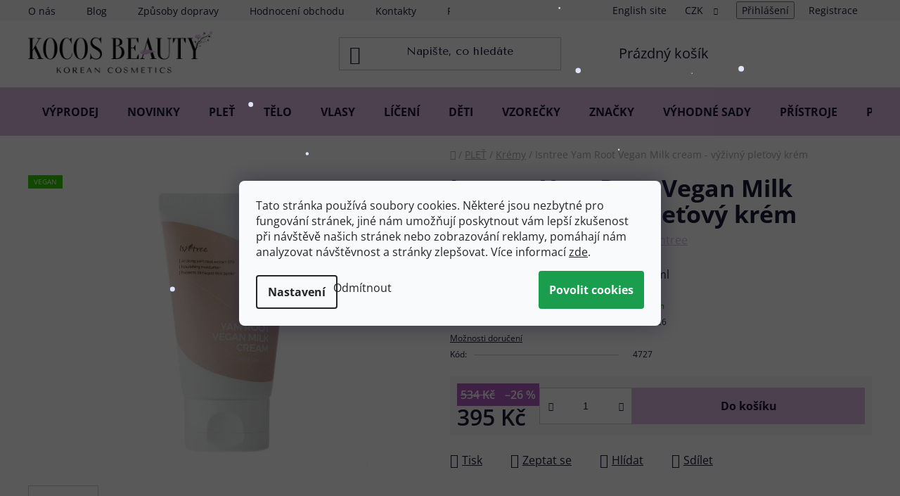

--- FILE ---
content_type: text/html; charset=utf-8
request_url: https://www.kocosbeauty.cz/kremy/isntree-yam-root-vegan-milk-cream-vyzivny-pletovy-krem/
body_size: 48043
content:
<!doctype html><html lang="cs" dir="ltr" class="header-background-light external-fonts-loaded"><head><meta charset="utf-8" /><meta name="viewport" content="width=device-width,initial-scale=1" /><title>Isntree Yam Root Vegan Milk cream - výživný pleťový krém | Kocos Beauty</title><link rel="preconnect" href="https://cdn.myshoptet.com" /><link rel="dns-prefetch" href="https://cdn.myshoptet.com" /><link rel="preload" href="https://cdn.myshoptet.com/prj/dist/master/cms/libs/jquery/jquery-1.11.3.min.js" as="script" /><link href="https://cdn.myshoptet.com/prj/dist/master/cms/templates/frontend_templates/shared/css/font-face/open-sans.css" rel="stylesheet"><link href="https://cdn.myshoptet.com/prj/dist/master/shop/dist/font-shoptet-13.css.3c47e30adfa2e9e2683b.css" rel="stylesheet"><script>
dataLayer = [];
dataLayer.push({'shoptet' : {
    "pageId": 743,
    "pageType": "productDetail",
    "currency": "CZK",
    "currencyInfo": {
        "decimalSeparator": ",",
        "exchangeRate": 1,
        "priceDecimalPlaces": 2,
        "symbol": "K\u010d",
        "symbolLeft": 0,
        "thousandSeparator": " "
    },
    "language": "cs",
    "projectId": 318643,
    "product": {
        "id": 4727,
        "guid": "c3c17222-0136-11ee-9c44-32b888b76c62",
        "hasVariants": false,
        "codes": [
            {
                "code": 4727
            }
        ],
        "code": "4727",
        "name": "Isntree Yam Root Vegan Milk cream - v\u00fd\u017eivn\u00fd ple\u0165ov\u00fd kr\u00e9m",
        "appendix": "",
        "weight": 0,
        "manufacturer": "Isntree",
        "manufacturerGuid": "1EF533322B356F4E8496DA0BA3DED3EE",
        "currentCategory": "KOREJSK\u00c1 P\u00c9\u010cE O PLE\u0164 | Korejsk\u00e9 kr\u00e9my na ple\u0165",
        "currentCategoryGuid": "20fa7db2-dddc-11e9-ac23-ac1f6b0076ec",
        "defaultCategory": "KOREJSK\u00c1 P\u00c9\u010cE O PLE\u0164 | Korejsk\u00e9 kr\u00e9my na ple\u0165",
        "defaultCategoryGuid": "20fa7db2-dddc-11e9-ac23-ac1f6b0076ec",
        "currency": "CZK",
        "priceWithVat": 395
    },
    "stocks": [
        {
            "id": "ext",
            "title": "Sklad",
            "isDeliveryPoint": 0,
            "visibleOnEshop": 1
        }
    ],
    "cartInfo": {
        "id": null,
        "freeShipping": false,
        "freeShippingFrom": 1500,
        "leftToFreeGift": {
            "formattedPrice": "1 000 K\u010d",
            "priceLeft": 1000
        },
        "freeGift": false,
        "leftToFreeShipping": {
            "priceLeft": 1500,
            "dependOnRegion": 0,
            "formattedPrice": "1 500 K\u010d"
        },
        "discountCoupon": [],
        "getNoBillingShippingPrice": {
            "withoutVat": 0,
            "vat": 0,
            "withVat": 0
        },
        "cartItems": [],
        "taxMode": "ORDINARY"
    },
    "cart": [],
    "customer": {
        "priceRatio": 1,
        "priceListId": 1,
        "groupId": null,
        "registered": false,
        "mainAccount": false
    }
}});
dataLayer.push({'cookie_consent' : {
    "marketing": "denied",
    "analytics": "denied"
}});
document.addEventListener('DOMContentLoaded', function() {
    shoptet.consent.onAccept(function(agreements) {
        if (agreements.length == 0) {
            return;
        }
        dataLayer.push({
            'cookie_consent' : {
                'marketing' : (agreements.includes(shoptet.config.cookiesConsentOptPersonalisation)
                    ? 'granted' : 'denied'),
                'analytics': (agreements.includes(shoptet.config.cookiesConsentOptAnalytics)
                    ? 'granted' : 'denied')
            },
            'event': 'cookie_consent'
        });
    });
});
</script>

<!-- Google Tag Manager -->
<script>(function(w,d,s,l,i){w[l]=w[l]||[];w[l].push({'gtm.start':
new Date().getTime(),event:'gtm.js'});var f=d.getElementsByTagName(s)[0],
j=d.createElement(s),dl=l!='dataLayer'?'&l='+l:'';j.async=true;j.src=
'https://www.googletagmanager.com/gtm.js?id='+i+dl;f.parentNode.insertBefore(j,f);
})(window,document,'script','dataLayer','GTM-NPWZ8B2S');</script>
<!-- End Google Tag Manager -->

<meta property="og:type" content="website"><meta property="og:site_name" content="kocosbeauty.cz"><meta property="og:url" content="https://www.kocosbeauty.cz/kremy/isntree-yam-root-vegan-milk-cream-vyzivny-pletovy-krem/"><meta property="og:title" content="Isntree Yam Root Vegan Milk cream - výživný pleťový krém | Kocos Beauty"><meta name="author" content="Kocos Beauty s. r. o."><meta name="web_author" content="Shoptet.cz"><meta name="dcterms.rightsHolder" content="www.kocosbeauty.cz"><meta name="robots" content="index,follow"><meta property="og:image" content="https://cdn.myshoptet.com/usr/www.kocosbeauty.cz/user/shop/big/4727-1_cze-pl-isntree-yam-root-vegan-milk-cream-hloubkove-hydratacni-krem-na-oblicej-80-ml-19105-1.jpg?690cabda"><meta property="og:description" content="Výživný, hloubkově hydratační krém 80ml"><meta name="description" content="Výživný, hloubkově hydratační krém 80ml"><meta property="product:price:amount" content="395"><meta property="product:price:currency" content="CZK"><style>:root {--color-primary: #DBB7E2;--color-primary-h: 290;--color-primary-s: 43%;--color-primary-l: 80%;--color-primary-hover: #DBB7E2;--color-primary-hover-h: 290;--color-primary-hover-s: 43%;--color-primary-hover-l: 80%;--color-secondary: #DBB7E2;--color-secondary-h: 290;--color-secondary-s: 43%;--color-secondary-l: 80%;--color-secondary-hover: #DBB7E2;--color-secondary-hover-h: 290;--color-secondary-hover-s: 43%;--color-secondary-hover-l: 80%;--color-tertiary: #DBB7E2;--color-tertiary-h: 290;--color-tertiary-s: 43%;--color-tertiary-l: 80%;--color-tertiary-hover: #DBB7E2;--color-tertiary-hover-h: 290;--color-tertiary-hover-s: 43%;--color-tertiary-hover-l: 80%;--color-header-background: #ffffff;--template-font: "Open Sans";--template-headings-font: "Open Sans";--header-background-url: url("[data-uri]");--cookies-notice-background: #F8FAFB;--cookies-notice-color: #252525;--cookies-notice-button-hover: #27263f;--cookies-notice-link-hover: #3b3a5f;--templates-update-management-preview-mode-content: "Náhled aktualizací šablony je aktivní pro váš prohlížeč."}</style>
    
    <link href="https://cdn.myshoptet.com/prj/dist/master/shop/dist/main-13.less.fdb02770e668ba5a70b5.css" rel="stylesheet" />
            <link href="https://cdn.myshoptet.com/prj/dist/master/shop/dist/mobile-header-v1-13.less.629f2f48911e67d0188c.css" rel="stylesheet" />
    
    <script>var shoptet = shoptet || {};</script>
    <script src="https://cdn.myshoptet.com/prj/dist/master/shop/dist/main-3g-header.js.27c4444ba5dd6be3416d.js"></script>
<!-- User include --><!-- api 427(81) html code header -->
<link rel="stylesheet" href="https://cdn.myshoptet.com/usr/api2.dklab.cz/user/documents/_doplnky/instagram/318643/12/318643_12.css" type="text/css" /><style>
        :root {
            --dklab-instagram-header-color: #000000;  
            --dklab-instagram-header-background: #DDDDDD;  
            --dklab-instagram-font-weight: 700;
            --dklab-instagram-font-size: 180%;
            --dklab-instagram-logoUrl: url(https://cdn.myshoptet.com/usr/api2.dklab.cz/user/documents/_doplnky/instagram/img/logo-duha.png); 
            --dklab-instagram-logo-size-width: 40px;
            --dklab-instagram-logo-size-height: 40px;                        
            --dklab-instagram-hover-content: "\e901";                        
            --dklab-instagram-padding: 0px;                        
            --dklab-instagram-border-color: #888888;
            
        }
        </style>
<!-- api 608(256) html code header -->
<link rel="stylesheet" href="https://cdn.myshoptet.com/usr/api2.dklab.cz/user/documents/_doplnky/bannery/318643/3414/318643_3414.css" type="text/css" /><style>
        :root {
            --dklab-bannery-b-hp-padding: 15px;
            --dklab-bannery-b-hp-box-padding: 30px;
            --dklab-bannery-b-hp-big-screen: 16.666%;
            --dklab-bannery-b-hp-medium-screen: 16.666%;
            --dklab-bannery-b-hp-small-screen: 16.666%;
            --dklab-bannery-b-hp-tablet-screen: 16.666%;
            --dklab-bannery-b-hp-mobile-screen: 33.333%;

            --dklab-bannery-i-hp-icon-color: #DBB7E2;
            --dklab-bannery-i-hp-color: #000000;
            --dklab-bannery-i-hp-background: #F7F7F7;            
            
            --dklab-bannery-i-d-icon-color: #DBB7E2;
            --dklab-bannery-i-d-color: #000000;
            --dklab-bannery-i-d-background: #FFFFFF;


            --dklab-bannery-i-hp-w-big-screen: 5;
            --dklab-bannery-i-hp-w-medium-screen: 5;
            --dklab-bannery-i-hp-w-small-screen: 5;
            --dklab-bannery-i-hp-w-tablet-screen: 5;
            --dklab-bannery-i-hp-w-mobile-screen: 3;
            
            --dklab-bannery-i-d-w-big-screen: 4;
            --dklab-bannery-i-d-w-medium-screen: 4;
            --dklab-bannery-i-d-w-small-screen: 4;
            --dklab-bannery-i-d-w-tablet-screen: 4;
            --dklab-bannery-i-d-w-mobile-screen: 2;

        }</style>
<!-- api 1694(1278) html code header -->
<script type="text/javascript" src="https://app.dekovacka.cz/thankyou.js" async defer></script>
<!-- api 1884(1449) html code header -->
<style>.style-1, .style-2, .style-3 {  --shk-promo-status-active-bg: #04b40b;--shk-promo-status-active-c: #ffffff;--shk-promo-status-error-bg: #b90b0b;--shk-promo-status-error-c: #ffffff;--shk-promo-status-preactive-bg: #e39301;--shk-promo-status-preactive-c: #ffffff;--shk-promo-border-r: 5px;}.style-1 {  --shk-promo-g-border-c:#b7d6e2;--shk-promo-g-bg:#ebf5f9;--shk-promo-g-c:#000000;--shk-promo-g-head-c:#044b67;--shk-promo-g-head-bg:#b7d6e2;--shk-promo-g-price-c:#e92424;--shk-promo-g-normal-price-c:#000000;--shk-promo-g-discount-bg:#ffe0e0;--shk-promo-g-discount-c:#e92424;--shk-promo-g-countdown-c:#000000;--shk-promo-g-countdown-bg:#ffffff;--shk-promo-g-countdown-num-c:#e92424;--shk-promo-g-free-shipping-c:#008605;--shk-promo-g-code-bg:#ffffff;--shk-promo-g-code-bg-hover:#ffffff;--shk-promo-g-code-c:#000000;--shk-promo-g-code-c-hover:#2e7e9e;--shk-promo-g-code-border-c:#b7d6e2;--shk-promo-g-code-border-c-hover:#b7d6e2;--shk-promo-g-code-used-opacity:0.8;--shk-promo-g-button-add-bg:#008c06;--shk-promo-g-button-add-bg-hover:#007006;--shk-promo-g-button-add-c:#ffffff;--shk-promo-g-button-add-c-hover:#ffffff;--shk-promo-g-button-change-bg:#008c06;--shk-promo-g-button-change-bg-hover:#007006;--shk-promo-g-button-change-c:#ffffff;--shk-promo-g-button-change-c-hover:#ffffff;--shk-promo-g-button-remove-bg:#8c1700;--shk-promo-g-button-remove-bg-hover:#641100;--shk-promo-g-button-remove-c:#ffffff;--shk-promo-g-button-remove-c-hover:#ffffff;--shk-promo-d-border-c:#e3d4a6;--shk-promo-d-bg:#f9f1d7;--shk-promo-d-c:#000000;--shk-promo-d-head-c:#6f5402;--shk-promo-d-head-bg:#e3d4a6;--shk-promo-d-price-c:#e92424;--shk-promo-d-normal-price-c:#000000;--shk-promo-d-discount-bg:#ffe0e0;--shk-promo-d-discount-c:#e92424;--shk-promo-d-countdown-c:#000000;--shk-promo-d-countdown-bg:#ffffff;--shk-promo-d-countdown-num-c:#e92424;--shk-promo-d-free-shipping-c:#008605;--shk-promo-d-code-bg:#ffffff;--shk-promo-d-code-bg-hover:#ffffff;--shk-promo-d-code-c:#000000;--shk-promo-d-code-c-hover:#a2852d;--shk-promo-d-code-border-c:#e3d4a6;--shk-promo-d-code-border-c-hover:#e3d4a6;--shk-promo-d-code-used-opacity:0.8;--shk-promo-d-button-add-bg:#008c06;--shk-promo-d-button-add-bg-hover:#007006;--shk-promo-d-button-add-c:#ffffff;--shk-promo-d-button-add-c-hover:#ffffff;--shk-promo-d-button-change-bg:#008c06;--shk-promo-d-button-change-bg-hover:#007006;--shk-promo-d-button-change-c:#ffffff;--shk-promo-d-button-change-c-hover:#ffffff;--shk-promo-d-button-remove-bg:#8c1700;--shk-promo-d-button-remove-bg-hover:#641100;--shk-promo-d-button-remove-c:#ffffff;--shk-promo-d-button-remove-c-hover:#ffffff;}.style-2 {  --shk9-g-2-border-c:#ffd538;--shk9-g-2-bg:#fff9d7;--shk9-g-2-c:#000000;--shk9-g-2-head-c:#000000;--shk9-g-2-head-bg:#ffd538;--shk9-g-2-box-c:#000000;--shk9-g-2-box-bg:#ffd538;--shk9-g-2-price-c:#bc0000;--shk9-g-2-normal-price-c:#A4A4A4;--shk9-g-2-discount-bg:#ffd538;--shk9-g-2-discount-c:#bc0000;--shk9-g-2-discount-c-2:#bc0000;--shk9-g-2-countdown-c:#000000;--shk9-g-2-countdown-bg:#ffffff;--shk9-g-2-countdown-border-c:#ffd538;--shk9-g-2-countdown-num-c:#000000;--shk9-g-2-free-shipping-c:#6d8205;--shk9-g-2-free-shipping-c-2:#6d8205;--shk9-g-2-code-bg:#ffffff;--shk9-g-2-code-bg-hover:#ffffff;--shk9-g-2-code-c:#000000;--shk9-g-2-code-c-hover:#000000;--shk9-g-2-code-border-c:#000000;--shk9-g-2-code-border-c-hover:#000000;--shk9-g-2-code-used-opacity:0.8;--shk9-g-2-button-add-c:#000000;--shk9-g-2-button-add-c-hover:#000000;--shk9-g-2-button-change-c:#000000;--shk9-g-2-button-change-c-hover:#000000;--shk9-g-2-button-remove-c:#000000;--shk9-g-2-button-remove-c-hover:#000000;--shk9-d-2-border-c:#00275b;--shk9-d-2-bg:#ecf5fe;--shk9-d-2-c:#00275b;--shk9-d-2-head-c:#ffffff;--shk9-d-2-head-bg:#00275b;--shk9-d-2-box-c:#ffffff;--shk9-d-2-box-bg:#00275B;--shk9-d-2-price-c:#00275b;--shk9-d-2-normal-price-c:#A4A4A4;--shk9-d-2-discount-bg:#00275b;--shk9-d-2-discount-c:#ffffff;--shk9-d-2-discount-c-2:#ffffff;--shk9-d-2-countdown-c:#00275b;--shk9-d-2-countdown-bg:#ffffff;--shk9-d-2-countdown-border-c:#00275b;--shk9-d-2-countdown-num-c:#00275b;--shk9-d-2-free-shipping-c:#00275b;--shk9-d-2-free-shipping-c-2:#00275b;--shk9-d-2-code-bg:#ffffff;--shk9-d-2-code-bg-hover:#ffffff;--shk9-d-2-code-c:#000000;--shk9-d-2-code-c-hover:#000000;--shk9-d-2-code-border-c:#00275B;--shk9-d-2-code-border-c-hover:#00275B;--shk9-d-2-code-used-opacity:0.8;--shk9-d-2-button-add-c:#00275b;--shk9-d-2-button-add-c-hover:#00275b;--shk9-d-2-button-change-c:#00275b;--shk9-d-2-button-change-c-hover:#00275b;--shk9-d-2-button-remove-c:#00275b;--shk9-d-2-button-remove-c-hover:#00275b;}.style-3 {  --shk9-g-3-box-bg:#f1f1f1;--shk9-g-3-box-bc:#f1f1f1;--shk9-g-3-mt-c:#666666;--shk9-g-3-header-bg:#e0e0e0;--shk9-g-3-header-bc:#f1f1f1;--shk9-g-3-header-c:#414141;--shk9-g-3-discount-c:#bf1515;--shk9-g-3-discount-c-2:#bf1515;--shk9-g-3-discount-bg:#f1f1f1;--shk9-g-3-old-price-c:#666666;--shk9-g-3-promo-price-c:#333333;--shk9-g-3-pi-bc:#000000;--shk9-g-3-pi-bg:#ffffff;--shk9-g-3-pi-label-c:#000000;--shk9-g-3-pc-bg:#ffdf4f;--shk9-g-3-pc-c:#000000;--shk9-g-3-pc-bg-h:#ffdf4f;--shk9-g-3-pc-c-h:#000000;--shk9-g-3-fs-c:#0a7c07;--shk9-g-3-b-add-c:#000000;--shk9-g-3-b-add-c-h:#000000;--shk9-g-3-b-change-c:#000000;--shk9-g-3-b-change-c-h:#000000;--shk9-g-3-b-remove-c:#000000;--shk9-g-3-b-remove-c-h:#000000;--shk9-g-3-cd-bg:#ffdf4f;--shk9-g-3-cd-c:#1c1c1c;--shk9-g-3-cd-num-c:#1c1c1c;--shk9-d-3-box-bg:#f1f1f1;--shk9-d-3-box-bc:#f1f1f1;--shk9-d-3-mt-c:#666666;--shk9-d-3-header-bg:#e0e0e0;--shk9-d-3-header-bc:#f1f1f1;--shk9-d-3-header-c:#414141;--shk9-d-3-discount-c:#bf1515;--shk9-d-3-discount-c-2:#bf1515;--shk9-d-3-discount-bg:#f1f1f1;--shk9-d-3-old-price-c:#666666;--shk9-d-3-promo-price-c:#333333;--shk9-d-3-pi-bc:#000000;--shk9-d-3-pi-bg:#ffffff;--shk9-d-3-pi-label-c:#000000;--shk9-d-3-pc-bg:#ffdf4f;--shk9-d-3-pc-c:#000000;--shk9-d-3-pc-bg-h:#ffdf4f;--shk9-d-3-pc-c-h:#000000;--shk9-d-3-fs-c:#0a7c07;--shk9-d-3-b-add-c:#000000;--shk9-d-3-b-add-c-h:#000000;--shk9-d-3-b-change-c:#000000;--shk9-d-3-b-change-c-h:#000000;--shk9-d-3-b-remove-c:#000000;--shk9-d-3-b-remove-c-h:#000000;--shk9-d-3-cd-bg:#ffdf4f;--shk9-d-3-cd-c:#1c1c1c;--shk9-d-3-cd-num-c:#1c1c1c;} .flag.flag-promo-extra-sleva, .pr-list-flag-promo-extra-sleva, .bool-promo-extra-sleva, .flag.flag-promo-unikatni-sleva, .pr-list-flag-promo-unikatni-sleva, .bool-promo-unikatni-sleva {--shk-promo-flag-extra-bg: #bc0000;--shk-promo-flag-extra-c: #ffffff;--shk-promo-flag-uni-bg: #cc0380;--shk-promo-flag-uni-c: #ffffff;} </style>
<!-- service 427(81) html code header -->
<link rel="stylesheet" href="https://cdn.myshoptet.com/usr/api2.dklab.cz/user/documents/_doplnky/instagram/font/instagramplus.css" type="text/css" />

<!-- service 608(256) html code header -->
<link rel="stylesheet" href="https://cdn.myshoptet.com/usr/api.dklab.cz/user/documents/fontawesome/css/all.css?v=1.02" type="text/css" />
<!-- service 1884(1449) html code header -->
<link rel="stylesheet" href="https://cdn.myshoptet.com/addons/shop-factory-doplnky-FE/dynamicke-akce-a-slevy/styles.header.min.css?b13ae9629b3d95c3a77a961f006a4683fecadb46">
<!-- service 654(301) html code header -->
<!-- Prefetch Pobo Page Builder CDN  -->
<link rel="dns-prefetch" href="https://image.pobo.cz">
<link href="https://cdnjs.cloudflare.com/ajax/libs/lightgallery/2.7.2/css/lightgallery.min.css" rel="stylesheet">
<link href="https://cdnjs.cloudflare.com/ajax/libs/lightgallery/2.7.2/css/lg-thumbnail.min.css" rel="stylesheet">


<!-- © Pobo Page Builder  -->
<script>
 	  window.addEventListener("DOMContentLoaded", function () {
		  var po = document.createElement("script");
		  po.type = "text/javascript";
		  po.async = true;
		  po.dataset.url = "https://www.pobo.cz";
			po.dataset.cdn = "https://image.pobo.space";
      po.dataset.tier = "standard";
      po.fetchpriority = "high";
      po.dataset.key = btoa(window.location.host);
		  po.id = "pobo-asset-url";
      po.platform = "shoptet";
      po.synergy = false;
		  po.src = "https://image.pobo.space/assets/editor.js?v=14";

		  var s = document.getElementsByTagName("script")[0];
		  s.parentNode.insertBefore(po, s);
	  });
</script>





<!-- service 708(354) html code header -->
<link href="https://cdn.myshoptet.com/usr/302565.myshoptet.com/user/documents/assets/gifts/fv-studio-app-gifts.css?25.4.29" rel="stylesheet">
<link href="https://cdn.myshoptet.com/usr/302565.myshoptet.com/user/documents/assets/gifts/fv-studio-app-gifts.Disco.css?25.4.29" rel="stylesheet">

<style>
.ordering-process.id--9 [id~=free-gift-wrapper] ul li:hover,
.ordering-process.id--9 [class~=free-gifts-wrapper] ul li:hover,
.content-window.cart-window [class~=free-gifts-wrapper] ul li:hover {
    border-color: #DBB7E2;
}

.ordering-process.id--9 [id~=free-gift-wrapper] ul li:not(.hidden-colorbox-visible),
.ordering-process.id--9 [class~=free-gifts-wrapper] ul li.active,
.content-window.cart-window [class~=free-gifts-wrapper] ul li.active {
    border-color: #DBB7E2;
    border-width: 2px;
}

.fvstudio-delivery-info-single-gift {
border-color: #DBB7E2;
}

</style>
<!-- project html code header -->
<link rel="preconnect" href="https://fonts.googleapis.com">
<link rel="preconnect" href="https://fonts.gstatic.com" crossorigin>
<link href="https://fonts.googleapis.com/css2?family=Tenor+Sans&display=swap" rel="stylesheet">
<meta name="author" content="TvůjBrand s.r.o.">
<link href="/user/documents/style.css?v=2451111" rel="stylesheet" />
<meta name="seznam-wmt" content="HZg5POprW7pq1uACYTL57g21vsNwzrY4" />
<!--link href="/user/documents/style.css?v=2.11" rel="stylesheet" /-->


<!--link href="/user/documents/css/main.css?v=1.17" rel="stylesheet" /-->

<!--
<link href="/user/documents/css/main.css?v=" rel="stylesheet" />
-->


<style>
#dklabBanplusUvod h1{width:100%;}
.page-category:not(.in-znacky) .subcategories .image{display:none !important;}
.page-category:not(.in-znacky) .subcategories.with-image > .subcategories-single{
    display: flex;
    align-items: flex-start;
    padding: 0.3125rem 0.9375rem;
    text-transform: uppercase;
    position: relative;
    box-sizing: border-box;
}
.page-category:not(.in-znacky) .subcategories.with-image > .subcategories-single:before {
    content: "";
    width: 0.1875rem;
    height: 0.1875rem;
    position: absolute;
    top: 0.8rem;
    left: 0.4375rem;
    display:block !important;
}
.page-category:not(.in-znacky) .subcategories.with-image > .subcategories-single:before {
    background: #DBB7E2;
}
.homepage-group-title h2 {
    font-family: 'Tenor Sans', sans-serif !important;
    font-weight: 400;
}
.homepage-group-title h2 {
    margin-top: 66px;
    margin-bottom: 44px;
    font-size: 34px;
    text-align: center;
}
  .about1__text h1 {
    margin-bottom: 20px;
    font-size: 22px;
    font-family: 'Tenor Sans', sans-serif !important;
    font-weight: 400; }
    @media screen and (min-width: 480px) {
      .about1__text h1 {
        font-size: 28px; } }
    @media screen and (min-width: 1200px) {
      .about1__text h1 {
        margin-bottom: 30px;
        font-size: 34px; } }
.discount-coupon{display:block!important;}
.toggle-coupon-input-button{display:none;}
.carousel-inner>.item>img, .carousel-inner>.item>a>img{margin:0px auto;}
</style>

<meta name="facebook-domain-verification" content="yh6w1rrivkwtod14etpb2zvjp57stg" />

<!---script id='pixel-script-poptin' src='https://cdn.popt.in/pixel.js?id=320fd838c6960' async='true'></script--->

<meta name="seznam-wmt" content="di9Hey1kvijUbHszJp6Ydrt5NCyO7T47" />

<script>(function(w,d,t,r,u){var f,n,i;w[u]=w[u]||[],f=function(){var o={ti:"343000531"};o.q=w[u],w[u]=new UET(o),w[u].push("pageLoad")},n=d.createElement(t),n.src=r,n.async=1,n.onload=n.onreadystatechange=function(){var s=this.readyState;s&&s!=="loaded"&&s!=="complete"||(f(),n.onload=n.onreadystatechange=null)},i=d.getElementsByTagName(t)[0],i.parentNode.insertBefore(n,i)})(window,document,"script","//bat.bing.com/bat.js","uetq");</script>

<!-- /User include --><link rel="shortcut icon" href="/favicon.ico" type="image/x-icon" /><link rel="canonical" href="https://www.kocosbeauty.cz/kremy/isntree-yam-root-vegan-milk-cream-vyzivny-pletovy-krem/" />    <script>
        var _hwq = _hwq || [];
        _hwq.push(['setKey', '0797FBE23028F726176302B6083D36B4']);
        _hwq.push(['setTopPos', '0']);
        _hwq.push(['showWidget', '21']);
        (function() {
            var ho = document.createElement('script');
            ho.src = 'https://cz.im9.cz/direct/i/gjs.php?n=wdgt&sak=0797FBE23028F726176302B6083D36B4';
            var s = document.getElementsByTagName('script')[0]; s.parentNode.insertBefore(ho, s);
        })();
    </script>
    <!-- Global site tag (gtag.js) - Google Analytics -->
    <script async src="https://www.googletagmanager.com/gtag/js?id=G-H3ML2G7R07"></script>
    <script>
        
        window.dataLayer = window.dataLayer || [];
        function gtag(){dataLayer.push(arguments);}
        

                    console.debug('default consent data');

            gtag('consent', 'default', {"ad_storage":"denied","analytics_storage":"denied","ad_user_data":"denied","ad_personalization":"denied","wait_for_update":500});
            dataLayer.push({
                'event': 'default_consent'
            });
        
        gtag('js', new Date());

        
                gtag('config', 'G-H3ML2G7R07', {"groups":"GA4","send_page_view":false,"content_group":"productDetail","currency":"CZK","page_language":"cs"});
        
                gtag('config', 'AW-704700281', {"allow_enhanced_conversions":true});
        
        
        
        
        
                    gtag('event', 'page_view', {"send_to":"GA4","page_language":"cs","content_group":"productDetail","currency":"CZK"});
        
                gtag('set', 'currency', 'CZK');

        gtag('event', 'view_item', {
            "send_to": "UA",
            "items": [
                {
                    "id": "4727",
                    "name": "Isntree Yam Root Vegan Milk cream - v\u00fd\u017eivn\u00fd ple\u0165ov\u00fd kr\u00e9m",
                    "category": "KOREJSK\u00c1 P\u00c9\u010cE O PLE\u0164 \/ Korejsk\u00e9 kr\u00e9my na ple\u0165",
                                        "brand": "Isntree",
                                                            "price": 326.45
                }
            ]
        });
        
        
        
        
        
                    gtag('event', 'view_item', {"send_to":"GA4","page_language":"cs","content_group":"productDetail","value":326.44999999999999,"currency":"CZK","items":[{"item_id":"4727","item_name":"Isntree Yam Root Vegan Milk cream - v\u00fd\u017eivn\u00fd ple\u0165ov\u00fd kr\u00e9m","item_brand":"Isntree","item_category":"KOREJSK\u00c1 P\u00c9\u010cE O PLE\u0164","item_category2":"Korejsk\u00e9 kr\u00e9my na ple\u0165","price":326.44999999999999,"quantity":1,"index":0}]});
        
        
        
        
        
        
        
        document.addEventListener('DOMContentLoaded', function() {
            if (typeof shoptet.tracking !== 'undefined') {
                for (var id in shoptet.tracking.bannersList) {
                    gtag('event', 'view_promotion', {
                        "send_to": "UA",
                        "promotions": [
                            {
                                "id": shoptet.tracking.bannersList[id].id,
                                "name": shoptet.tracking.bannersList[id].name,
                                "position": shoptet.tracking.bannersList[id].position
                            }
                        ]
                    });
                }
            }

            shoptet.consent.onAccept(function(agreements) {
                if (agreements.length !== 0) {
                    console.debug('gtag consent accept');
                    var gtagConsentPayload =  {
                        'ad_storage': agreements.includes(shoptet.config.cookiesConsentOptPersonalisation)
                            ? 'granted' : 'denied',
                        'analytics_storage': agreements.includes(shoptet.config.cookiesConsentOptAnalytics)
                            ? 'granted' : 'denied',
                                                                                                'ad_user_data': agreements.includes(shoptet.config.cookiesConsentOptPersonalisation)
                            ? 'granted' : 'denied',
                        'ad_personalization': agreements.includes(shoptet.config.cookiesConsentOptPersonalisation)
                            ? 'granted' : 'denied',
                        };
                    console.debug('update consent data', gtagConsentPayload);
                    gtag('consent', 'update', gtagConsentPayload);
                    dataLayer.push(
                        { 'event': 'update_consent' }
                    );
                }
            });
        });
    </script>
<script>
    (function(t, r, a, c, k, i, n, g) { t['ROIDataObject'] = k;
    t[k]=t[k]||function(){ (t[k].q=t[k].q||[]).push(arguments) },t[k].c=i;n=r.createElement(a),
    g=r.getElementsByTagName(a)[0];n.async=1;n.src=c;g.parentNode.insertBefore(n,g)
    })(window, document, 'script', '//www.heureka.cz/ocm/sdk.js?source=shoptet&version=2&page=product_detail', 'heureka', 'cz');

    heureka('set_user_consent', 0);
</script>
</head><body class="desktop id-743 in-kremy template-13 type-product type-detail one-column-body columns-mobile-2 columns-4 smart-labels-active ums_forms_redesign--off ums_a11y_category_page--on ums_discussion_rating_forms--off ums_flags_display_unification--on ums_a11y_login--on mobile-header-version-1"><noscript>
    <style>
        #header {
            padding-top: 0;
            position: relative !important;
            top: 0;
        }
        .header-navigation {
            position: relative !important;
        }
        .overall-wrapper {
            margin: 0 !important;
        }
        body:not(.ready) {
            visibility: visible !important;
        }
    </style>
    <div class="no-javascript">
        <div class="no-javascript__title">Musíte změnit nastavení vašeho prohlížeče</div>
        <div class="no-javascript__text">Podívejte se na: <a href="https://www.google.com/support/bin/answer.py?answer=23852">Jak povolit JavaScript ve vašem prohlížeči</a>.</div>
        <div class="no-javascript__text">Pokud používáte software na blokování reklam, může být nutné povolit JavaScript z této stránky.</div>
        <div class="no-javascript__text">Děkujeme.</div>
    </div>
</noscript>

        <div id="fb-root"></div>
        <script>
            window.fbAsyncInit = function() {
                FB.init({
                    autoLogAppEvents : true,
                    xfbml            : true,
                    version          : 'v24.0'
                });
            };
        </script>
        <script async defer crossorigin="anonymous" src="https://connect.facebook.net/cs_CZ/sdk.js#xfbml=1&version=v24.0"></script>
<!-- Google Tag Manager (noscript) -->
<noscript><iframe src="https://www.googletagmanager.com/ns.html?id=GTM-NPWZ8B2S"
height="0" width="0" style="display:none;visibility:hidden"></iframe></noscript>
<!-- End Google Tag Manager (noscript) -->

    <div class="siteCookies siteCookies--center siteCookies--light js-siteCookies" role="dialog" data-testid="cookiesPopup" data-nosnippet>
        <div class="siteCookies__form">
            <div class="siteCookies__content">
                <div class="siteCookies__text">
                    Tato stránka používá soubory cookies. Některé jsou nezbytné pro fungování stránek, jiné nám umožňují poskytnout vám lepší zkušenost při návštěvě našich stránek nebo zobrazování reklamy, pomáhají nám analyzovat návštěvnost a stránky zlepšovat. Více informací <a href="/zasady-cookies/" target="\">zde</a>.
                </div>
                <p class="siteCookies__links">
                    <button class="siteCookies__link js-cookies-settings" aria-label="Nastavení cookies" data-testid="cookiesSettings">Nastavení</button>
                </p>
            </div>
            <div class="siteCookies__buttonWrap">
                                    <button class="siteCookies__button js-cookiesConsentSubmit" value="reject" aria-label="Odmítnout cookies" data-testid="buttonCookiesReject">Odmítnout</button>
                                <button class="siteCookies__button js-cookiesConsentSubmit" value="all" aria-label="Přijmout cookies" data-testid="buttonCookiesAccept">Souhlasím</button>
            </div>
        </div>
        <script>
            document.addEventListener("DOMContentLoaded", () => {
                const siteCookies = document.querySelector('.js-siteCookies');
                document.addEventListener("scroll", shoptet.common.throttle(() => {
                    const st = document.documentElement.scrollTop;
                    if (st > 1) {
                        siteCookies.classList.add('siteCookies--scrolled');
                    } else {
                        siteCookies.classList.remove('siteCookies--scrolled');
                    }
                }, 100));
            });
        </script>
    </div>
<a href="#content" class="skip-link sr-only">Přejít na obsah</a><div class="overall-wrapper"><div class="user-action"><div class="container">
    <div class="user-action-in">
                    <div id="login" class="user-action-login popup-widget login-widget" role="dialog" aria-labelledby="loginHeading">
        <div class="popup-widget-inner">
                            <h2 id="loginHeading">Přihlášení k vašemu účtu</h2><div id="customerLogin"><form action="/action/Customer/Login/" method="post" id="formLoginIncluded" class="csrf-enabled formLogin" data-testid="formLogin"><input type="hidden" name="referer" value="" /><div class="form-group"><div class="input-wrapper email js-validated-element-wrapper no-label"><input type="email" name="email" class="form-control" autofocus placeholder="E-mailová adresa (např. jan@novak.cz)" data-testid="inputEmail" autocomplete="email" required /></div></div><div class="form-group"><div class="input-wrapper password js-validated-element-wrapper no-label"><input type="password" name="password" class="form-control" placeholder="Heslo" data-testid="inputPassword" autocomplete="current-password" required /><span class="no-display">Nemůžete vyplnit toto pole</span><input type="text" name="surname" value="" class="no-display" /></div></div><div class="form-group"><div class="login-wrapper"><button type="submit" class="btn btn-secondary btn-text btn-login" data-testid="buttonSubmit">Přihlásit se</button><div class="password-helper"><a href="/registrace/" data-testid="signup" rel="nofollow">Nová registrace</a><a href="/klient/zapomenute-heslo/" rel="nofollow">Zapomenuté heslo</a></div></div></div></form>
</div>                    </div>
    </div>

                <div id="cart-widget" class="user-action-cart popup-widget cart-widget loader-wrapper" data-testid="popupCartWidget" role="dialog" aria-hidden="true">
            <div class="popup-widget-inner cart-widget-inner place-cart-here">
                <div class="loader-overlay">
                    <div class="loader"></div>
                </div>
            </div>
        </div>
    </div>
</div>
</div><div class="top-navigation-bar" data-testid="topNavigationBar">

    <div class="container">

                            <div class="top-navigation-menu">
                <ul class="top-navigation-bar-menu">
                                            <li class="top-navigation-menu-item-765">
                            <a href="/o-nas/" title="O NÁS">O nás</a>
                        </li>
                                            <li class="top-navigation-menu-item-830">
                            <a href="/blog/" title="Blog o korejské kosmetice">Blog</a>
                        </li>
                                            <li class="top-navigation-menu-item-854">
                            <a href="/zpusoby-dopravy/" title="Způsoby dopravy">Způsoby dopravy</a>
                        </li>
                                            <li class="top-navigation-menu-item--51">
                            <a href="/hodnoceni-obchodu/" title="Hodnocení obchodu">Hodnocení obchodu</a>
                        </li>
                                            <li class="top-navigation-menu-item-29">
                            <a href="/kontakty/" title="Kontakty">Kontakty</a>
                        </li>
                                            <li class="top-navigation-menu-item-1694">
                            <a href="/formular-pro-odstoupeni-od-smlouvy/" title="Formulář pro odstoupení od smlouvy" target="blank">Formulář pro odstoupení od smlouvy</a>
                        </li>
                                    </ul>
                <div class="top-navigation-menu-trigger">Více</div>
                <ul class="top-navigation-bar-menu-helper"></ul>
            </div>
        
        <div class="top-navigation-tools">
                <div class="dropdown">
        <span>Ceny v:</span>
        <button id="topNavigationDropdown" type="button" data-toggle="dropdown" aria-haspopup="true" aria-expanded="false">
            CZK
            <span class="caret"></span>
        </button>
        <ul class="dropdown-menu" aria-labelledby="topNavigationDropdown"><li><a href="/action/Currency/changeCurrency/?currencyCode=CZK" rel="nofollow">CZK</a></li><li><a href="/action/Currency/changeCurrency/?currencyCode=EUR" rel="nofollow">EUR</a></li><li><a href="/action/Currency/changeCurrency/?currencyCode=HUF" rel="nofollow">HUF</a></li><li><a href="/action/Currency/changeCurrency/?currencyCode=PLN" rel="nofollow">PLN</a></li><li><a href="/action/Currency/changeCurrency/?currencyCode=RON" rel="nofollow">RON</a></li></ul>
    </div>
            <button class="top-nav-button top-nav-button-login toggle-window" type="button" data-target="login" aria-haspopup="dialog" aria-controls="login" aria-expanded="false" data-testid="signin"><span>Přihlášení</span></button>
    <a href="/registrace/" class="top-nav-button top-nav-button-register" data-testid="headerSignup">Registrace</a>
        </div>

    </div>

</div>
<header id="header">
        <div class="header-top">
            <div class="container navigation-wrapper header-top-wrapper">
                <div class="site-name"><a href="/" data-testid="linkWebsiteLogo"><img src="https://cdn.myshoptet.com/usr/www.kocosbeauty.cz/user/logos/logo2.png" alt="Kocos Beauty s. r. o." fetchpriority="low" /></a></div>                <div class="search" itemscope itemtype="https://schema.org/WebSite">
                    <meta itemprop="headline" content="Korejské krémy na pleť"/><meta itemprop="url" content="https://www.kocosbeauty.cz"/><meta itemprop="text" content="Výživný, hloubkově hydratační krém 80ml"/>                    <form action="/action/ProductSearch/prepareString/" method="post"
    id="formSearchForm" class="search-form compact-form js-search-main"
    itemprop="potentialAction" itemscope itemtype="https://schema.org/SearchAction" data-testid="searchForm">
    <fieldset>
        <meta itemprop="target"
            content="https://www.kocosbeauty.cz/vyhledavani/?string={string}"/>
        <input type="hidden" name="language" value="cs"/>
        
            
    <span class="search-input-icon" aria-hidden="true"></span>

<input
    type="search"
    name="string"
        class="query-input form-control search-input js-search-input"
    placeholder="Napište, co hledáte"
    autocomplete="off"
    required
    itemprop="query-input"
    aria-label="Vyhledávání"
    data-testid="searchInput"
>
            <button type="submit" class="btn btn-default search-button" data-testid="searchBtn">Hledat</button>
        
    </fieldset>
</form>
                </div>
                <div class="navigation-buttons">
                    <a href="#" class="toggle-window" data-target="search" data-testid="linkSearchIcon"><span class="sr-only">Hledat</span></a>
                        
    <a href="/kosik/" class="btn btn-icon toggle-window cart-count" data-target="cart" data-hover="true" data-redirect="true" data-testid="headerCart" rel="nofollow" aria-haspopup="dialog" aria-expanded="false" aria-controls="cart-widget">
        
                <span class="sr-only">Nákupní košík</span>
        
            <span class="cart-price visible-lg-inline-block" data-testid="headerCartPrice">
                                    Prázdný košík                            </span>
        
    
            </a>
                    <a href="#" class="toggle-window" data-target="navigation" data-testid="hamburgerMenu"></a>
                </div>
            </div>
        </div>
        <div class="header-bottom">
            <div class="container navigation-wrapper header-bottom-wrapper js-navigation-container">
                <nav id="navigation" aria-label="Hlavní menu" data-collapsible="true"><div class="navigation-in menu"><ul class="menu-level-1" role="menubar" data-testid="headerMenuItems"><li class="menu-item-722" role="none"><a href="/akce-2/" data-testid="headerMenuItem" role="menuitem" aria-expanded="false"><b>VÝPRODEJ</b></a></li>
<li class="menu-item-2058" role="none"><a href="/novinky/" data-testid="headerMenuItem" role="menuitem" aria-expanded="false"><b>NOVINKY</b></a></li>
<li class="menu-item-944 ext" role="none"><a href="/pece-o-plet/" data-testid="headerMenuItem" role="menuitem" aria-haspopup="true" aria-expanded="false"><b>PLEŤ</b><span class="submenu-arrow"></span></a><ul class="menu-level-2" aria-label="PLEŤ" tabindex="-1" role="menu"><li class="menu-item-752 has-third-level" role="none"><a href="/pletova-sera-ampule-oleje/" class="menu-image" data-testid="headerMenuItem" tabindex="-1" aria-hidden="true"><img src="data:image/svg+xml,%3Csvg%20width%3D%22140%22%20height%3D%22100%22%20xmlns%3D%22http%3A%2F%2Fwww.w3.org%2F2000%2Fsvg%22%3E%3C%2Fsvg%3E" alt="" aria-hidden="true" width="140" height="100"  data-src="https://cdn.myshoptet.com/usr/www.kocosbeauty.cz/user/categories/thumb/frame_55.png" fetchpriority="low" /></a><div><a href="/pletova-sera-ampule-oleje/" data-testid="headerMenuItem" role="menuitem"><span>Pleťová séra, ampule, oleje</span></a>
                                                    <ul class="menu-level-3" role="menu">
                                                                    <li class="menu-item-1668" role="none">
                                        <a href="/sera/" data-testid="headerMenuItem" role="menuitem">
                                            SÉRA</a>,                                    </li>
                                                                    <li class="menu-item-1671" role="none">
                                        <a href="/ampule/" data-testid="headerMenuItem" role="menuitem">
                                            AMPULE</a>,                                    </li>
                                                                    <li class="menu-item-1674" role="none">
                                        <a href="/oleje/" data-testid="headerMenuItem" role="menuitem">
                                            OLEJE</a>,                                    </li>
                                                                    <li class="menu-item-1686" role="none">
                                        <a href="/essence/" data-testid="headerMenuItem" role="menuitem">
                                            ESSENCE</a>                                    </li>
                                                            </ul>
                        </div></li><li class="menu-item-740" role="none"><a href="/tonery/" class="menu-image" data-testid="headerMenuItem" tabindex="-1" aria-hidden="true"><img src="data:image/svg+xml,%3Csvg%20width%3D%22140%22%20height%3D%22100%22%20xmlns%3D%22http%3A%2F%2Fwww.w3.org%2F2000%2Fsvg%22%3E%3C%2Fsvg%3E" alt="" aria-hidden="true" width="140" height="100"  data-src="https://cdn.myshoptet.com/usr/www.kocosbeauty.cz/user/categories/thumb/tonery-depositphotos-bgremover.png" fetchpriority="low" /></a><div><a href="/tonery/" data-testid="headerMenuItem" role="menuitem"><span>Tonery</span></a>
                        </div></li><li class="menu-item-743 active" role="none"><a href="/kremy/" class="menu-image" data-testid="headerMenuItem" tabindex="-1" aria-hidden="true"><img src="data:image/svg+xml,%3Csvg%20width%3D%22140%22%20height%3D%22100%22%20xmlns%3D%22http%3A%2F%2Fwww.w3.org%2F2000%2Fsvg%22%3E%3C%2Fsvg%3E" alt="" aria-hidden="true" width="140" height="100"  data-src="https://cdn.myshoptet.com/usr/www.kocosbeauty.cz/user/categories/thumb/kremy-depositphotos-bgremover.png" fetchpriority="low" /></a><div><a href="/kremy/" data-testid="headerMenuItem" role="menuitem"><span>Krémy</span></a>
                        </div></li><li class="menu-item-746" role="none"><a href="/polstarky-pod-oci/" class="menu-image" data-testid="headerMenuItem" tabindex="-1" aria-hidden="true"><img src="data:image/svg+xml,%3Csvg%20width%3D%22140%22%20height%3D%22100%22%20xmlns%3D%22http%3A%2F%2Fwww.w3.org%2F2000%2Fsvg%22%3E%3C%2Fsvg%3E" alt="" aria-hidden="true" width="140" height="100"  data-src="https://cdn.myshoptet.com/usr/www.kocosbeauty.cz/user/categories/thumb/o__n___pol__t____ky-depositphotos-bgremover.png" fetchpriority="low" /></a><div><a href="/polstarky-pod-oci/" data-testid="headerMenuItem" role="menuitem"><span>Polštářky pod oči</span></a>
                        </div></li><li class="menu-item-1105" role="none"><a href="/ocni-kremy/" class="menu-image" data-testid="headerMenuItem" tabindex="-1" aria-hidden="true"><img src="data:image/svg+xml,%3Csvg%20width%3D%22140%22%20height%3D%22100%22%20xmlns%3D%22http%3A%2F%2Fwww.w3.org%2F2000%2Fsvg%22%3E%3C%2Fsvg%3E" alt="" aria-hidden="true" width="140" height="100"  data-src="https://cdn.myshoptet.com/usr/www.kocosbeauty.cz/user/categories/thumb/o__n___kr__my-depositphotos-bgremover.png" fetchpriority="low" /></a><div><a href="/ocni-kremy/" data-testid="headerMenuItem" role="menuitem"><span>Oční krémy</span></a>
                        </div></li><li class="menu-item-737 has-third-level" role="none"><a href="/pletove-masky/" class="menu-image" data-testid="headerMenuItem" tabindex="-1" aria-hidden="true"><img src="data:image/svg+xml,%3Csvg%20width%3D%22140%22%20height%3D%22100%22%20xmlns%3D%22http%3A%2F%2Fwww.w3.org%2F2000%2Fsvg%22%3E%3C%2Fsvg%3E" alt="" aria-hidden="true" width="140" height="100"  data-src="https://cdn.myshoptet.com/usr/www.kocosbeauty.cz/user/categories/thumb/ple__ov___masky-depositphotos-bgremover.png" fetchpriority="low" /></a><div><a href="/pletove-masky/" data-testid="headerMenuItem" role="menuitem"><span>Pleťové masky</span></a>
                                                    <ul class="menu-level-3" role="menu">
                                                                    <li class="menu-item-1294" role="none">
                                        <a href="/platynkove-pletove-masky/" data-testid="headerMenuItem" role="menuitem">
                                            Plátýnkové pleťové masky</a>,                                    </li>
                                                                    <li class="menu-item-1297" role="none">
                                        <a href="/hydrogelove-pletove-masky/" data-testid="headerMenuItem" role="menuitem">
                                            Hydrogelové pleťové masky</a>,                                    </li>
                                                                    <li class="menu-item-1300" role="none">
                                        <a href="/modelovaci-pletove-masky/" data-testid="headerMenuItem" role="menuitem">
                                            Modelovací pleťové masky</a>                                    </li>
                                                            </ul>
                        </div></li><li class="menu-item-1306" role="none"><a href="/masazni-valecky/" class="menu-image" data-testid="headerMenuItem" tabindex="-1" aria-hidden="true"><img src="data:image/svg+xml,%3Csvg%20width%3D%22140%22%20height%3D%22100%22%20xmlns%3D%22http%3A%2F%2Fwww.w3.org%2F2000%2Fsvg%22%3E%3C%2Fsvg%3E" alt="" aria-hidden="true" width="140" height="100"  data-src="https://cdn.myshoptet.com/usr/www.kocosbeauty.cz/user/categories/thumb/frame_619.png" fetchpriority="low" /></a><div><a href="/masazni-valecky/" data-testid="headerMenuItem" role="menuitem"><span>Masážní válečky</span></a>
                        </div></li><li class="menu-item-1075" role="none"><a href="/nocni-masky/" class="menu-image" data-testid="headerMenuItem" tabindex="-1" aria-hidden="true"><img src="data:image/svg+xml,%3Csvg%20width%3D%22140%22%20height%3D%22100%22%20xmlns%3D%22http%3A%2F%2Fwww.w3.org%2F2000%2Fsvg%22%3E%3C%2Fsvg%3E" alt="" aria-hidden="true" width="140" height="100"  data-src="https://cdn.myshoptet.com/usr/www.kocosbeauty.cz/user/categories/thumb/no__n___masky-depositphotos-bgremover.png" fetchpriority="low" /></a><div><a href="/nocni-masky/" data-testid="headerMenuItem" role="menuitem"><span>Noční masky</span></a>
                        </div></li><li class="menu-item-1288" role="none"><a href="/pletove-mlhy/" class="menu-image" data-testid="headerMenuItem" tabindex="-1" aria-hidden="true"><img src="data:image/svg+xml,%3Csvg%20width%3D%22140%22%20height%3D%22100%22%20xmlns%3D%22http%3A%2F%2Fwww.w3.org%2F2000%2Fsvg%22%3E%3C%2Fsvg%3E" alt="" aria-hidden="true" width="140" height="100"  data-src="https://cdn.myshoptet.com/usr/www.kocosbeauty.cz/user/categories/thumb/frame_58.png" fetchpriority="low" /></a><div><a href="/pletove-mlhy/" data-testid="headerMenuItem" role="menuitem"><span>Pleťové mlhy</span></a>
                        </div></li><li class="menu-item-1291 has-third-level" role="none"><a href="/pletove-vody/" class="menu-image" data-testid="headerMenuItem" tabindex="-1" aria-hidden="true"><img src="data:image/svg+xml,%3Csvg%20width%3D%22140%22%20height%3D%22100%22%20xmlns%3D%22http%3A%2F%2Fwww.w3.org%2F2000%2Fsvg%22%3E%3C%2Fsvg%3E" alt="" aria-hidden="true" width="140" height="100"  data-src="https://cdn.myshoptet.com/usr/www.kocosbeauty.cz/user/categories/thumb/frame_59.png" fetchpriority="low" /></a><div><a href="/pletove-vody/" data-testid="headerMenuItem" role="menuitem"><span>Čistící balzámy</span></a>
                                                    <ul class="menu-level-3" role="menu">
                                                                    <li class="menu-item-2164" role="none">
                                        <a href="/citliva-plet-2/" data-testid="headerMenuItem" role="menuitem">
                                            Citlivá pleť</a>,                                    </li>
                                                                    <li class="menu-item-2173" role="none">
                                        <a href="/sucha-plet-2/" data-testid="headerMenuItem" role="menuitem">
                                            Suchá pleť</a>,                                    </li>
                                                                    <li class="menu-item-2170" role="none">
                                        <a href="/mastna-plet/" data-testid="headerMenuItem" role="menuitem">
                                            Mastná pleť</a>,                                    </li>
                                                                    <li class="menu-item-2167" role="none">
                                        <a href="/zrala-plet/" data-testid="headerMenuItem" role="menuitem">
                                            Zralá pleť</a>                                    </li>
                                                            </ul>
                        </div></li><li class="menu-item-1060" role="none"><a href="/cistici-oleje/" class="menu-image" data-testid="headerMenuItem" tabindex="-1" aria-hidden="true"><img src="data:image/svg+xml,%3Csvg%20width%3D%22140%22%20height%3D%22100%22%20xmlns%3D%22http%3A%2F%2Fwww.w3.org%2F2000%2Fsvg%22%3E%3C%2Fsvg%3E" alt="" aria-hidden="true" width="140" height="100"  data-src="https://cdn.myshoptet.com/usr/www.kocosbeauty.cz/user/categories/thumb/oleje_(1)-depositphotos-bgremover.png" fetchpriority="low" /></a><div><a href="/cistici-oleje/" data-testid="headerMenuItem" role="menuitem"><span>Čistící oleje</span></a>
                        </div></li><li class="menu-item-1081" role="none"><a href="/cistici-peny/" class="menu-image" data-testid="headerMenuItem" tabindex="-1" aria-hidden="true"><img src="data:image/svg+xml,%3Csvg%20width%3D%22140%22%20height%3D%22100%22%20xmlns%3D%22http%3A%2F%2Fwww.w3.org%2F2000%2Fsvg%22%3E%3C%2Fsvg%3E" alt="" aria-hidden="true" width="140" height="100"  data-src="https://cdn.myshoptet.com/usr/www.kocosbeauty.cz/user/categories/thumb/p__na_(1)-depositphotos-bgremover.png" fetchpriority="low" /></a><div><a href="/cistici-peny/" data-testid="headerMenuItem" role="menuitem"><span>Čistící pěny</span></a>
                        </div></li><li class="menu-item-1087" role="none"><a href="/pletove-peelingy/" class="menu-image" data-testid="headerMenuItem" tabindex="-1" aria-hidden="true"><img src="data:image/svg+xml,%3Csvg%20width%3D%22140%22%20height%3D%22100%22%20xmlns%3D%22http%3A%2F%2Fwww.w3.org%2F2000%2Fsvg%22%3E%3C%2Fsvg%3E" alt="" aria-hidden="true" width="140" height="100"  data-src="https://cdn.myshoptet.com/usr/www.kocosbeauty.cz/user/categories/thumb/peeling-depositphotos-bgremover.png" fetchpriority="low" /></a><div><a href="/pletove-peelingy/" data-testid="headerMenuItem" role="menuitem"><span>Pleťové peelingy</span></a>
                        </div></li><li class="menu-item-1099" role="none"><a href="/cistici-vody/" class="menu-image" data-testid="headerMenuItem" tabindex="-1" aria-hidden="true"><img src="data:image/svg+xml,%3Csvg%20width%3D%22140%22%20height%3D%22100%22%20xmlns%3D%22http%3A%2F%2Fwww.w3.org%2F2000%2Fsvg%22%3E%3C%2Fsvg%3E" alt="" aria-hidden="true" width="140" height="100"  data-src="https://cdn.myshoptet.com/usr/www.kocosbeauty.cz/user/categories/thumb/vody-depositphotos-bgremover.png" fetchpriority="low" /></a><div><a href="/cistici-vody/" data-testid="headerMenuItem" role="menuitem"><span>Čistící vody</span></a>
                        </div></li><li class="menu-item-1144" role="none"><a href="/cistici-mleka/" class="menu-image" data-testid="headerMenuItem" tabindex="-1" aria-hidden="true"><img src="data:image/svg+xml,%3Csvg%20width%3D%22140%22%20height%3D%22100%22%20xmlns%3D%22http%3A%2F%2Fwww.w3.org%2F2000%2Fsvg%22%3E%3C%2Fsvg%3E" alt="" aria-hidden="true" width="140" height="100"  data-src="https://cdn.myshoptet.com/usr/www.kocosbeauty.cz/user/categories/thumb/frame_56.png" fetchpriority="low" /></a><div><a href="/cistici-mleka/" data-testid="headerMenuItem" role="menuitem"><span>Čistící mléka</span></a>
                        </div></li><li class="menu-item-1216 has-third-level" role="none"><a href="/cistici-masky/" class="menu-image" data-testid="headerMenuItem" tabindex="-1" aria-hidden="true"><img src="data:image/svg+xml,%3Csvg%20width%3D%22140%22%20height%3D%22100%22%20xmlns%3D%22http%3A%2F%2Fwww.w3.org%2F2000%2Fsvg%22%3E%3C%2Fsvg%3E" alt="" aria-hidden="true" width="140" height="100"  data-src="https://cdn.myshoptet.com/usr/www.kocosbeauty.cz/user/categories/thumb/smisena-depositphotos-bgremover-1.png" fetchpriority="low" /></a><div><a href="/cistici-masky/" data-testid="headerMenuItem" role="menuitem"><span>Čistící masky</span></a>
                                                    <ul class="menu-level-3" role="menu">
                                                                    <li class="menu-item-2155" role="none">
                                        <a href="/sucha-plet/" data-testid="headerMenuItem" role="menuitem">
                                            Suchá pleť</a>,                                    </li>
                                                                    <li class="menu-item-2158" role="none">
                                        <a href="/akne--cerne-tecky--rozsirene-pory/" data-testid="headerMenuItem" role="menuitem">
                                            Akné, černé tečky, rozšířené póry</a>,                                    </li>
                                                                    <li class="menu-item-2161" role="none">
                                        <a href="/citliva-plet/" data-testid="headerMenuItem" role="menuitem">
                                            Citlivá pleť</a>                                    </li>
                                                            </ul>
                        </div></li><li class="menu-item-2152" role="none"><a href="/naplasti-na-cerne-tecky-a-akne/" class="menu-image" data-testid="headerMenuItem" tabindex="-1" aria-hidden="true"><img src="data:image/svg+xml,%3Csvg%20width%3D%22140%22%20height%3D%22100%22%20xmlns%3D%22http%3A%2F%2Fwww.w3.org%2F2000%2Fsvg%22%3E%3C%2Fsvg%3E" alt="" aria-hidden="true" width="140" height="100"  data-src="https://cdn.myshoptet.com/usr/www.kocosbeauty.cz/user/categories/thumb/akne.png" fetchpriority="low" /></a><div><a href="/naplasti-na-cerne-tecky-a-akne/" data-testid="headerMenuItem" role="menuitem"><span>Náplasti na černé tečky a akné</span></a>
                        </div></li></ul></li>
<li class="menu-item-1261 ext" role="none"><a href="/pece-o-telo/" data-testid="headerMenuItem" role="menuitem" aria-haspopup="true" aria-expanded="false"><b>TĚLO</b><span class="submenu-arrow"></span></a><ul class="menu-level-2" aria-label="TĚLO" tabindex="-1" role="menu"><li class="menu-item-1264" role="none"><a href="/sprchove-gely/" class="menu-image" data-testid="headerMenuItem" tabindex="-1" aria-hidden="true"><img src="data:image/svg+xml,%3Csvg%20width%3D%22140%22%20height%3D%22100%22%20xmlns%3D%22http%3A%2F%2Fwww.w3.org%2F2000%2Fsvg%22%3E%3C%2Fsvg%3E" alt="" aria-hidden="true" width="140" height="100"  data-src="https://cdn.myshoptet.com/usr/www.kocosbeauty.cz/user/categories/thumb/vody-depositphotos-bgremover-1.png" fetchpriority="low" /></a><div><a href="/sprchove-gely/" data-testid="headerMenuItem" role="menuitem"><span>SPRCHOVÉ GELY</span></a>
                        </div></li><li class="menu-item-1267" role="none"><a href="/telova-mleka/" class="menu-image" data-testid="headerMenuItem" tabindex="-1" aria-hidden="true"><img src="data:image/svg+xml,%3Csvg%20width%3D%22140%22%20height%3D%22100%22%20xmlns%3D%22http%3A%2F%2Fwww.w3.org%2F2000%2Fsvg%22%3E%3C%2Fsvg%3E" alt="" aria-hidden="true" width="140" height="100"  data-src="https://cdn.myshoptet.com/usr/www.kocosbeauty.cz/user/categories/thumb/frame_59-1.png" fetchpriority="low" /></a><div><a href="/telova-mleka/" data-testid="headerMenuItem" role="menuitem"><span>TĚLOVÁ MLÉKA</span></a>
                        </div></li><li class="menu-item-1270" role="none"><a href="/telove-peelingy/" class="menu-image" data-testid="headerMenuItem" tabindex="-1" aria-hidden="true"><img src="data:image/svg+xml,%3Csvg%20width%3D%22140%22%20height%3D%22100%22%20xmlns%3D%22http%3A%2F%2Fwww.w3.org%2F2000%2Fsvg%22%3E%3C%2Fsvg%3E" alt="" aria-hidden="true" width="140" height="100"  data-src="https://cdn.myshoptet.com/usr/www.kocosbeauty.cz/user/categories/thumb/frame_52.png" fetchpriority="low" /></a><div><a href="/telove-peelingy/" data-testid="headerMenuItem" role="menuitem"><span>TĚLOVÉ PEELINGY</span></a>
                        </div></li><li class="menu-item-1273" role="none"><a href="/zubni-pasty/" class="menu-image" data-testid="headerMenuItem" tabindex="-1" aria-hidden="true"><img src="data:image/svg+xml,%3Csvg%20width%3D%22140%22%20height%3D%22100%22%20xmlns%3D%22http%3A%2F%2Fwww.w3.org%2F2000%2Fsvg%22%3E%3C%2Fsvg%3E" alt="" aria-hidden="true" width="140" height="100"  data-src="https://cdn.myshoptet.com/usr/www.kocosbeauty.cz/user/categories/thumb/frame_53.png" fetchpriority="low" /></a><div><a href="/zubni-pasty/" data-testid="headerMenuItem" role="menuitem"><span>ZUBNÍ PASTY</span></a>
                        </div></li><li class="menu-item-1276 has-third-level" role="none"><a href="/kremy-a-gely-na-ruce/" class="menu-image" data-testid="headerMenuItem" tabindex="-1" aria-hidden="true"><img src="data:image/svg+xml,%3Csvg%20width%3D%22140%22%20height%3D%22100%22%20xmlns%3D%22http%3A%2F%2Fwww.w3.org%2F2000%2Fsvg%22%3E%3C%2Fsvg%3E" alt="" aria-hidden="true" width="140" height="100"  data-src="https://cdn.myshoptet.com/usr/www.kocosbeauty.cz/user/categories/thumb/frame_60.png" fetchpriority="low" /></a><div><a href="/kremy-a-gely-na-ruce/" data-testid="headerMenuItem" role="menuitem"><span>PÉČE O RUCE</span></a>
                                                    <ul class="menu-level-3" role="menu">
                                                                    <li class="menu-item-2188" role="none">
                                        <a href="/laky-na-nehty/" data-testid="headerMenuItem" role="menuitem">
                                            Laky na nehty</a>                                    </li>
                                                            </ul>
                        </div></li><li class="menu-item-1282" role="none"><a href="/masky-na-telo/" class="menu-image" data-testid="headerMenuItem" tabindex="-1" aria-hidden="true"><img src="data:image/svg+xml,%3Csvg%20width%3D%22140%22%20height%3D%22100%22%20xmlns%3D%22http%3A%2F%2Fwww.w3.org%2F2000%2Fsvg%22%3E%3C%2Fsvg%3E" alt="" aria-hidden="true" width="140" height="100"  data-src="https://cdn.myshoptet.com/usr/www.kocosbeauty.cz/user/categories/thumb/ple__ov___masky-depositphotos-bgremover-1.png" fetchpriority="low" /></a><div><a href="/masky-na-telo/" data-testid="headerMenuItem" role="menuitem"><span>MASKY NA TĚLO</span></a>
                        </div></li><li class="menu-item-749" role="none"><a href="/pece-o-rty/" class="menu-image" data-testid="headerMenuItem" tabindex="-1" aria-hidden="true"><img src="data:image/svg+xml,%3Csvg%20width%3D%22140%22%20height%3D%22100%22%20xmlns%3D%22http%3A%2F%2Fwww.w3.org%2F2000%2Fsvg%22%3E%3C%2Fsvg%3E" alt="" aria-hidden="true" width="140" height="100"  data-src="https://cdn.myshoptet.com/usr/www.kocosbeauty.cz/user/categories/thumb/pece_o_rty-depositphotos-bgremover.png" fetchpriority="low" /></a><div><a href="/pece-o-rty/" data-testid="headerMenuItem" role="menuitem"><span>PÉČE O RTY</span></a>
                        </div></li><li class="menu-item-1285" role="none"><a href="/peelingy-na-rty/" class="menu-image" data-testid="headerMenuItem" tabindex="-1" aria-hidden="true"><img src="data:image/svg+xml,%3Csvg%20width%3D%22140%22%20height%3D%22100%22%20xmlns%3D%22http%3A%2F%2Fwww.w3.org%2F2000%2Fsvg%22%3E%3C%2Fsvg%3E" alt="" aria-hidden="true" width="140" height="100"  data-src="https://cdn.myshoptet.com/usr/www.kocosbeauty.cz/user/categories/thumb/frame_62.png" fetchpriority="low" /></a><div><a href="/peelingy-na-rty/" data-testid="headerMenuItem" role="menuitem"><span>PEELINGY NA RTY</span></a>
                        </div></li></ul></li>
<li class="menu-item-1237 ext" role="none"><a href="/korejska-vlasova-kosmetika/" data-testid="headerMenuItem" role="menuitem" aria-haspopup="true" aria-expanded="false"><b>VLASY</b><span class="submenu-arrow"></span></a><ul class="menu-level-2" aria-label="VLASY" tabindex="-1" role="menu"><li class="menu-item-1249 has-third-level" role="none"><a href="/vlasova-sera/" class="menu-image" data-testid="headerMenuItem" tabindex="-1" aria-hidden="true"><img src="data:image/svg+xml,%3Csvg%20width%3D%22140%22%20height%3D%22100%22%20xmlns%3D%22http%3A%2F%2Fwww.w3.org%2F2000%2Fsvg%22%3E%3C%2Fsvg%3E" alt="" aria-hidden="true" width="140" height="100"  data-src="https://cdn.myshoptet.com/usr/www.kocosbeauty.cz/user/categories/thumb/frame_55-1.png" fetchpriority="low" /></a><div><a href="/vlasova-sera/" data-testid="headerMenuItem" role="menuitem"><span>VLASOVÁ SÉRA</span></a>
                                                    <ul class="menu-level-3" role="menu">
                                                                    <li class="menu-item-2134" role="none">
                                        <a href="/sera-na-poskozene-a-oslabene-vlasy/" data-testid="headerMenuItem" role="menuitem">
                                            Poškozené a oslabené vlasy</a>,                                    </li>
                                                                    <li class="menu-item-2131" role="none">
                                        <a href="/vlasova-sera-na-suche-vlasy/" data-testid="headerMenuItem" role="menuitem">
                                            Suché vlasy</a>                                    </li>
                                                            </ul>
                        </div></li><li class="menu-item-1252" role="none"><a href="/vlasova-voda/" class="menu-image" data-testid="headerMenuItem" tabindex="-1" aria-hidden="true"><img src="data:image/svg+xml,%3Csvg%20width%3D%22140%22%20height%3D%22100%22%20xmlns%3D%22http%3A%2F%2Fwww.w3.org%2F2000%2Fsvg%22%3E%3C%2Fsvg%3E" alt="" aria-hidden="true" width="140" height="100"  data-src="https://cdn.myshoptet.com/usr/www.kocosbeauty.cz/user/categories/thumb/frame_58-1.png" fetchpriority="low" /></a><div><a href="/vlasova-voda/" data-testid="headerMenuItem" role="menuitem"><span>VLASOVÁ VODA</span></a>
                        </div></li><li class="menu-item-1255" role="none"><a href="/masky-na-vlasy/" class="menu-image" data-testid="headerMenuItem" tabindex="-1" aria-hidden="true"><img src="data:image/svg+xml,%3Csvg%20width%3D%22140%22%20height%3D%22100%22%20xmlns%3D%22http%3A%2F%2Fwww.w3.org%2F2000%2Fsvg%22%3E%3C%2Fsvg%3E" alt="" aria-hidden="true" width="140" height="100"  data-src="https://cdn.myshoptet.com/usr/www.kocosbeauty.cz/user/categories/thumb/pigmentace-depositphotos-bgremover-1.png" fetchpriority="low" /></a><div><a href="/masky-na-vlasy/" data-testid="headerMenuItem" role="menuitem"><span>MASKY NA VLASY</span></a>
                        </div></li><li class="menu-item-1450" role="none"><a href="/vlasova-tonika/" class="menu-image" data-testid="headerMenuItem" tabindex="-1" aria-hidden="true"><img src="data:image/svg+xml,%3Csvg%20width%3D%22140%22%20height%3D%22100%22%20xmlns%3D%22http%3A%2F%2Fwww.w3.org%2F2000%2Fsvg%22%3E%3C%2Fsvg%3E" alt="" aria-hidden="true" width="140" height="100"  data-src="https://cdn.myshoptet.com/usr/www.kocosbeauty.cz/user/categories/thumb/frame_59-2.png" fetchpriority="low" /></a><div><a href="/vlasova-tonika/" data-testid="headerMenuItem" role="menuitem"><span>VLASOVÁ TONIKA</span></a>
                        </div></li><li class="menu-item-1240 has-third-level" role="none"><a href="/sampony/" class="menu-image" data-testid="headerMenuItem" tabindex="-1" aria-hidden="true"><img src="data:image/svg+xml,%3Csvg%20width%3D%22140%22%20height%3D%22100%22%20xmlns%3D%22http%3A%2F%2Fwww.w3.org%2F2000%2Fsvg%22%3E%3C%2Fsvg%3E" alt="" aria-hidden="true" width="140" height="100"  data-src="https://cdn.myshoptet.com/usr/www.kocosbeauty.cz/user/categories/thumb/vody-depositphotos-bgremover-2.png" fetchpriority="low" /></a><div><a href="/sampony/" data-testid="headerMenuItem" role="menuitem"><span>ŠAMPONY</span></a>
                                                    <ul class="menu-level-3" role="menu">
                                                                    <li class="menu-item-2107" role="none">
                                        <a href="/sampony-proti-lupum/" data-testid="headerMenuItem" role="menuitem">
                                            Proti lupům</a>,                                    </li>
                                                                    <li class="menu-item-2110" role="none">
                                        <a href="/sampony-na-suche-vlasy/" data-testid="headerMenuItem" role="menuitem">
                                            Na suché vlasy</a>,                                    </li>
                                                                    <li class="menu-item-2113" role="none">
                                        <a href="/sampony-na-barvene-vlasy/" data-testid="headerMenuItem" role="menuitem">
                                            Barvené vlasy</a>,                                    </li>
                                                                    <li class="menu-item-2116" role="none">
                                        <a href="/sampony-proti-vypadavani-vlasu/" data-testid="headerMenuItem" role="menuitem">
                                            Vypadávání vlasů</a>,                                    </li>
                                                                    <li class="menu-item-2119" role="none">
                                        <a href="/sampony-na-kudrnate-a-vlnite-vlasy/" data-testid="headerMenuItem" role="menuitem">
                                            Kudrnaté a vlnité vlasy</a>,                                    </li>
                                                                    <li class="menu-item-2122" role="none">
                                        <a href="/sampony-na-poskozene-a-oslabene-vlasy/" data-testid="headerMenuItem" role="menuitem">
                                            Poškozené a oslabené vlasy</a>,                                    </li>
                                                                    <li class="menu-item-2125" role="none">
                                        <a href="/sampony-na-mastne-vlasy/" data-testid="headerMenuItem" role="menuitem">
                                            Mastné vlasy</a>,                                    </li>
                                                                    <li class="menu-item-2128" role="none">
                                        <a href="/sampony-na-normalni-vlasy/" data-testid="headerMenuItem" role="menuitem">
                                            Normální vlasy</a>                                    </li>
                                                            </ul>
                        </div></li><li class="menu-item-1243 has-third-level" role="none"><a href="/kondicionery/" class="menu-image" data-testid="headerMenuItem" tabindex="-1" aria-hidden="true"><img src="data:image/svg+xml,%3Csvg%20width%3D%22140%22%20height%3D%22100%22%20xmlns%3D%22http%3A%2F%2Fwww.w3.org%2F2000%2Fsvg%22%3E%3C%2Fsvg%3E" alt="" aria-hidden="true" width="140" height="100"  data-src="https://cdn.myshoptet.com/usr/www.kocosbeauty.cz/user/categories/thumb/frame_60-1.png" fetchpriority="low" /></a><div><a href="/kondicionery/" data-testid="headerMenuItem" role="menuitem"><span>KONDICIONÉRY</span></a>
                                                    <ul class="menu-level-3" role="menu">
                                                                    <li class="menu-item-2137" role="none">
                                        <a href="/kondicioner-na-suche-vlasy/" data-testid="headerMenuItem" role="menuitem">
                                            Suché vlasy</a>,                                    </li>
                                                                    <li class="menu-item-2140" role="none">
                                        <a href="/kondicionery-na-oslabene-a-poskozene-vlasy/" data-testid="headerMenuItem" role="menuitem">
                                            Oslabené a poškozené vlasy</a>,                                    </li>
                                                                    <li class="menu-item-2143" role="none">
                                        <a href="/kondicionery-na-kudrnate-a-vlnite-vlasy/" data-testid="headerMenuItem" role="menuitem">
                                            Kudrnaté a vlnité vlasy</a>,                                    </li>
                                                                    <li class="menu-item-2146" role="none">
                                        <a href="/kondicionery-na-mastne-vlasy/" data-testid="headerMenuItem" role="menuitem">
                                            Mastné vlasy</a>                                    </li>
                                                            </ul>
                        </div></li><li class="menu-item-1246" role="none"><a href="/vlasove-oleje/" class="menu-image" data-testid="headerMenuItem" tabindex="-1" aria-hidden="true"><img src="data:image/svg+xml,%3Csvg%20width%3D%22140%22%20height%3D%22100%22%20xmlns%3D%22http%3A%2F%2Fwww.w3.org%2F2000%2Fsvg%22%3E%3C%2Fsvg%3E" alt="" aria-hidden="true" width="140" height="100"  data-src="https://cdn.myshoptet.com/usr/www.kocosbeauty.cz/user/categories/thumb/frame_56-1.png" fetchpriority="low" /></a><div><a href="/vlasove-oleje/" data-testid="headerMenuItem" role="menuitem"><span>VLASOVÉ OLEJE</span></a>
                        </div></li><li class="menu-item-2149" role="none"><a href="/peelingy-na-vlasovou-pokozku/" class="menu-image" data-testid="headerMenuItem" tabindex="-1" aria-hidden="true"><img src="data:image/svg+xml,%3Csvg%20width%3D%22140%22%20height%3D%22100%22%20xmlns%3D%22http%3A%2F%2Fwww.w3.org%2F2000%2Fsvg%22%3E%3C%2Fsvg%3E" alt="" aria-hidden="true" width="140" height="100"  data-src="https://cdn.myshoptet.com/usr/www.kocosbeauty.cz/user/categories/thumb/kondicioner.png" fetchpriority="low" /></a><div><a href="/peelingy-na-vlasovou-pokozku/" data-testid="headerMenuItem" role="menuitem"><span>PEELINGY NA VLASOVOU POKOŽKU</span></a>
                        </div></li></ul></li>
<li class="menu-item-950 ext" role="none"><a href="/liceni/" data-testid="headerMenuItem" role="menuitem" aria-haspopup="true" aria-expanded="false"><b>LÍČENÍ</b><span class="submenu-arrow"></span></a><ul class="menu-level-2" aria-label="LÍČENÍ" tabindex="-1" role="menu"><li class="menu-item-962" role="none"><a href="/liceni-rtu/" class="menu-image" data-testid="headerMenuItem" tabindex="-1" aria-hidden="true"><img src="data:image/svg+xml,%3Csvg%20width%3D%22140%22%20height%3D%22100%22%20xmlns%3D%22http%3A%2F%2Fwww.w3.org%2F2000%2Fsvg%22%3E%3C%2Fsvg%3E" alt="" aria-hidden="true" width="140" height="100"  data-src="https://cdn.myshoptet.com/usr/www.kocosbeauty.cz/user/categories/thumb/rty-depositphotos-bgremover.png" fetchpriority="low" /></a><div><a href="/liceni-rtu/" data-testid="headerMenuItem" role="menuitem"><span>Líčení rtů</span></a>
                        </div></li><li class="menu-item-953 has-third-level" role="none"><a href="/liceni-oci/" class="menu-image" data-testid="headerMenuItem" tabindex="-1" aria-hidden="true"><img src="data:image/svg+xml,%3Csvg%20width%3D%22140%22%20height%3D%22100%22%20xmlns%3D%22http%3A%2F%2Fwww.w3.org%2F2000%2Fsvg%22%3E%3C%2Fsvg%3E" alt="" aria-hidden="true" width="140" height="100"  data-src="https://cdn.myshoptet.com/usr/www.kocosbeauty.cz/user/categories/thumb/__asenka-depositphotos-bgremover.png" fetchpriority="low" /></a><div><a href="/liceni-oci/" data-testid="headerMenuItem" role="menuitem"><span>LÍČENÍ OČÍ</span></a>
                                                    <ul class="menu-level-3" role="menu">
                                                                    <li class="menu-item-1596" role="none">
                                        <a href="/ocni-stiny/" data-testid="headerMenuItem" role="menuitem">
                                            Oční stíny</a>,                                    </li>
                                                                    <li class="menu-item-1599" role="none">
                                        <a href="/rasenky/" data-testid="headerMenuItem" role="menuitem">
                                            Řasenky</a>,                                    </li>
                                                                    <li class="menu-item-1602" role="none">
                                        <a href="/tuzky-na-oboci/" data-testid="headerMenuItem" role="menuitem">
                                            Tužky na obočí</a>,                                    </li>
                                                                    <li class="menu-item-1605" role="none">
                                        <a href="/ocni-linky/" data-testid="headerMenuItem" role="menuitem">
                                            Oční linky</a>                                    </li>
                                                            </ul>
                        </div></li><li class="menu-item-970" role="none"><a href="/bb-kremy/" class="menu-image" data-testid="headerMenuItem" tabindex="-1" aria-hidden="true"><img src="data:image/svg+xml,%3Csvg%20width%3D%22140%22%20height%3D%22100%22%20xmlns%3D%22http%3A%2F%2Fwww.w3.org%2F2000%2Fsvg%22%3E%3C%2Fsvg%3E" alt="" aria-hidden="true" width="140" height="100"  data-src="https://cdn.myshoptet.com/usr/www.kocosbeauty.cz/user/categories/thumb/bb_cream-depositphotos-bgremover.png" fetchpriority="low" /></a><div><a href="/bb-kremy/" data-testid="headerMenuItem" role="menuitem"><span>BB krémy</span></a>
                        </div></li><li class="menu-item-1012" role="none"><a href="/make-up/" class="menu-image" data-testid="headerMenuItem" tabindex="-1" aria-hidden="true"><img src="data:image/svg+xml,%3Csvg%20width%3D%22140%22%20height%3D%22100%22%20xmlns%3D%22http%3A%2F%2Fwww.w3.org%2F2000%2Fsvg%22%3E%3C%2Fsvg%3E" alt="" aria-hidden="true" width="140" height="100"  data-src="https://cdn.myshoptet.com/usr/www.kocosbeauty.cz/user/categories/thumb/makeup-depositphotos-bgremover.png" fetchpriority="low" /></a><div><a href="/make-up/" data-testid="headerMenuItem" role="menuitem"><span>make-up</span></a>
                        </div></li><li class="menu-item-1438" role="none"><a href="/tvarenky/" class="menu-image" data-testid="headerMenuItem" tabindex="-1" aria-hidden="true"><img src="data:image/svg+xml,%3Csvg%20width%3D%22140%22%20height%3D%22100%22%20xmlns%3D%22http%3A%2F%2Fwww.w3.org%2F2000%2Fsvg%22%3E%3C%2Fsvg%3E" alt="" aria-hidden="true" width="140" height="100"  data-src="https://cdn.myshoptet.com/usr/www.kocosbeauty.cz/user/categories/thumb/frame_57.png" fetchpriority="low" /></a><div><a href="/tvarenky/" data-testid="headerMenuItem" role="menuitem"><span>Tvářenky</span></a>
                        </div></li></ul></li>
<li class="menu-item-1750" role="none"><a href="/kosmetika-pro-deti/" data-testid="headerMenuItem" role="menuitem" aria-expanded="false"><b>DĚTI</b></a></li>
<li class="menu-item-908" role="none"><a href="/vzorecky/" data-testid="headerMenuItem" role="menuitem" aria-expanded="false"><b>VZOREČKY</b></a></li>
<li class="menu-item-716 ext" role="none"><a href="/znacky/" data-testid="headerMenuItem" role="menuitem" aria-haspopup="true" aria-expanded="false"><b>ZNAČKY</b><span class="submenu-arrow"></span></a><ul class="menu-level-2" aria-label="ZNAČKY" tabindex="-1" role="menu"><li class="menu-item-2206" role="none"><a href="/dr--libeaute/" class="menu-image" data-testid="headerMenuItem" tabindex="-1" aria-hidden="true"><img src="data:image/svg+xml,%3Csvg%20width%3D%22140%22%20height%3D%22100%22%20xmlns%3D%22http%3A%2F%2Fwww.w3.org%2F2000%2Fsvg%22%3E%3C%2Fsvg%3E" alt="" aria-hidden="true" width="140" height="100"  data-src="https://cdn.myshoptet.com/usr/www.kocosbeauty.cz/user/categories/thumb/drlibeaute(logo).jpg" fetchpriority="low" /></a><div><a href="/dr--libeaute/" data-testid="headerMenuItem" role="menuitem"><span>Dr. Libeaute</span></a>
                        </div></li><li class="menu-item-2209" role="none"><a href="/need-on/" class="menu-image" data-testid="headerMenuItem" tabindex="-1" aria-hidden="true"><img src="data:image/svg+xml,%3Csvg%20width%3D%22140%22%20height%3D%22100%22%20xmlns%3D%22http%3A%2F%2Fwww.w3.org%2F2000%2Fsvg%22%3E%3C%2Fsvg%3E" alt="" aria-hidden="true" width="140" height="100"  data-src="https://cdn.myshoptet.com/usr/www.kocosbeauty.cz/user/categories/thumb/needon(logo).jpg" fetchpriority="low" /></a><div><a href="/need-on/" data-testid="headerMenuItem" role="menuitem"><span>NEED:ON</span></a>
                        </div></li><li class="menu-item-725" role="none"><a href="/dear-klairs/" class="menu-image" data-testid="headerMenuItem" tabindex="-1" aria-hidden="true"><img src="data:image/svg+xml,%3Csvg%20width%3D%22140%22%20height%3D%22100%22%20xmlns%3D%22http%3A%2F%2Fwww.w3.org%2F2000%2Fsvg%22%3E%3C%2Fsvg%3E" alt="" aria-hidden="true" width="140" height="100"  data-src="https://cdn.myshoptet.com/usr/www.kocosbeauty.cz/user/categories/thumb/dear_klairs_logo.png" fetchpriority="low" /></a><div><a href="/dear-klairs/" data-testid="headerMenuItem" role="menuitem"><span>Dear Klairs</span></a>
                        </div></li><li class="menu-item-866" role="none"><a href="/by-wishtrend/" class="menu-image" data-testid="headerMenuItem" tabindex="-1" aria-hidden="true"><img src="data:image/svg+xml,%3Csvg%20width%3D%22140%22%20height%3D%22100%22%20xmlns%3D%22http%3A%2F%2Fwww.w3.org%2F2000%2Fsvg%22%3E%3C%2Fsvg%3E" alt="" aria-hidden="true" width="140" height="100"  data-src="https://cdn.myshoptet.com/usr/www.kocosbeauty.cz/user/categories/thumb/by_wishtrend_logo.png" fetchpriority="low" /></a><div><a href="/by-wishtrend/" data-testid="headerMenuItem" role="menuitem"><span>by Wishtrend</span></a>
                        </div></li><li class="menu-item-2176" role="none"><a href="/12grabs/" class="menu-image" data-testid="headerMenuItem" tabindex="-1" aria-hidden="true"><img src="data:image/svg+xml,%3Csvg%20width%3D%22140%22%20height%3D%22100%22%20xmlns%3D%22http%3A%2F%2Fwww.w3.org%2F2000%2Fsvg%22%3E%3C%2Fsvg%3E" alt="" aria-hidden="true" width="140" height="100"  data-src="https://cdn.myshoptet.com/usr/www.kocosbeauty.cz/user/categories/thumb/12grabs_logo.png" fetchpriority="low" /></a><div><a href="/12grabs/" data-testid="headerMenuItem" role="menuitem"><span>12GRABS</span></a>
                        </div></li><li class="menu-item-2067" role="none"><a href="/kikiglow/" class="menu-image" data-testid="headerMenuItem" tabindex="-1" aria-hidden="true"><img src="data:image/svg+xml,%3Csvg%20width%3D%22140%22%20height%3D%22100%22%20xmlns%3D%22http%3A%2F%2Fwww.w3.org%2F2000%2Fsvg%22%3E%3C%2Fsvg%3E" alt="" aria-hidden="true" width="140" height="100"  data-src="https://cdn.myshoptet.com/usr/www.kocosbeauty.cz/user/categories/thumb/kikilogo.png" fetchpriority="low" /></a><div><a href="/kikiglow/" data-testid="headerMenuItem" role="menuitem"><span>KikiGlow</span></a>
                        </div></li><li class="menu-item-2040" role="none"><a href="/menokin/" class="menu-image" data-testid="headerMenuItem" tabindex="-1" aria-hidden="true"><img src="data:image/svg+xml,%3Csvg%20width%3D%22140%22%20height%3D%22100%22%20xmlns%3D%22http%3A%2F%2Fwww.w3.org%2F2000%2Fsvg%22%3E%3C%2Fsvg%3E" alt="" aria-hidden="true" width="140" height="100"  data-src="https://cdn.myshoptet.com/usr/www.kocosbeauty.cz/user/categories/thumb/menokin_logo.png" fetchpriority="low" /></a><div><a href="/menokin/" data-testid="headerMenuItem" role="menuitem"><span>Menokin</span></a>
                        </div></li><li class="menu-item-1848" role="none"><a href="/cell-by-cell/" class="menu-image" data-testid="headerMenuItem" tabindex="-1" aria-hidden="true"><img src="data:image/svg+xml,%3Csvg%20width%3D%22140%22%20height%3D%22100%22%20xmlns%3D%22http%3A%2F%2Fwww.w3.org%2F2000%2Fsvg%22%3E%3C%2Fsvg%3E" alt="" aria-hidden="true" width="140" height="100"  data-src="https://cdn.myshoptet.com/usr/www.kocosbeauty.cz/user/categories/thumb/cellbycell_logo.png" fetchpriority="low" /></a><div><a href="/cell-by-cell/" data-testid="headerMenuItem" role="menuitem"><span>CELL by CELL</span></a>
                        </div></li><li class="menu-item-1842" role="none"><a href="/cellnoc/" class="menu-image" data-testid="headerMenuItem" tabindex="-1" aria-hidden="true"><img src="data:image/svg+xml,%3Csvg%20width%3D%22140%22%20height%3D%22100%22%20xmlns%3D%22http%3A%2F%2Fwww.w3.org%2F2000%2Fsvg%22%3E%3C%2Fsvg%3E" alt="" aria-hidden="true" width="140" height="100"  data-src="https://cdn.myshoptet.com/usr/www.kocosbeauty.cz/user/categories/thumb/cellnoc_logo.png" fetchpriority="low" /></a><div><a href="/cellnoc/" data-testid="headerMenuItem" role="menuitem"><span>Cellnoc</span></a>
                        </div></li><li class="menu-item-1700" role="none"><a href="/i--m-from/" class="menu-image" data-testid="headerMenuItem" tabindex="-1" aria-hidden="true"><img src="data:image/svg+xml,%3Csvg%20width%3D%22140%22%20height%3D%22100%22%20xmlns%3D%22http%3A%2F%2Fwww.w3.org%2F2000%2Fsvg%22%3E%3C%2Fsvg%3E" alt="" aria-hidden="true" width="140" height="100"  data-src="https://cdn.myshoptet.com/usr/www.kocosbeauty.cz/user/categories/thumb/imfrom_logo.png" fetchpriority="low" /></a><div><a href="/i--m-from/" data-testid="headerMenuItem" role="menuitem"><span>I´m From</span></a>
                        </div></li><li class="menu-item-1812" role="none"><a href="/think-bio/" class="menu-image" data-testid="headerMenuItem" tabindex="-1" aria-hidden="true"><img src="data:image/svg+xml,%3Csvg%20width%3D%22140%22%20height%3D%22100%22%20xmlns%3D%22http%3A%2F%2Fwww.w3.org%2F2000%2Fsvg%22%3E%3C%2Fsvg%3E" alt="" aria-hidden="true" width="140" height="100"  data-src="https://cdn.myshoptet.com/usr/www.kocosbeauty.cz/user/categories/thumb/thinkbiologo.png" fetchpriority="low" /></a><div><a href="/think-bio/" data-testid="headerMenuItem" role="menuitem"><span>Think Bio</span></a>
                        </div></li><li class="menu-item-1551" role="none"><a href="/mary-may/" class="menu-image" data-testid="headerMenuItem" tabindex="-1" aria-hidden="true"><img src="data:image/svg+xml,%3Csvg%20width%3D%22140%22%20height%3D%22100%22%20xmlns%3D%22http%3A%2F%2Fwww.w3.org%2F2000%2Fsvg%22%3E%3C%2Fsvg%3E" alt="" aria-hidden="true" width="140" height="100"  data-src="https://cdn.myshoptet.com/usr/www.kocosbeauty.cz/user/categories/thumb/mm_bi_jpg.jpg" fetchpriority="low" /></a><div><a href="/mary-may/" data-testid="headerMenuItem" role="menuitem"><span>Mary&amp;May</span></a>
                        </div></li><li class="menu-item-1554" role="none"><a href="/nine-less/" class="menu-image" data-testid="headerMenuItem" tabindex="-1" aria-hidden="true"><img src="data:image/svg+xml,%3Csvg%20width%3D%22140%22%20height%3D%22100%22%20xmlns%3D%22http%3A%2F%2Fwww.w3.org%2F2000%2Fsvg%22%3E%3C%2Fsvg%3E" alt="" aria-hidden="true" width="140" height="100"  data-src="https://cdn.myshoptet.com/usr/www.kocosbeauty.cz/user/categories/thumb/logo_pbng.png" fetchpriority="low" /></a><div><a href="/nine-less/" data-testid="headerMenuItem" role="menuitem"><span>NINE LESS</span></a>
                        </div></li><li class="menu-item-1039" role="none"><a href="/kundal/" class="menu-image" data-testid="headerMenuItem" tabindex="-1" aria-hidden="true"><img src="data:image/svg+xml,%3Csvg%20width%3D%22140%22%20height%3D%22100%22%20xmlns%3D%22http%3A%2F%2Fwww.w3.org%2F2000%2Fsvg%22%3E%3C%2Fsvg%3E" alt="" aria-hidden="true" width="140" height="100"  data-src="https://cdn.myshoptet.com/usr/www.kocosbeauty.cz/user/categories/thumb/kundal_logo.png" fetchpriority="low" /></a><div><a href="/kundal/" data-testid="headerMenuItem" role="menuitem"><span>Kundal</span></a>
                        </div></li><li class="menu-item-1545" role="none"><a href="/medi-peel/" class="menu-image" data-testid="headerMenuItem" tabindex="-1" aria-hidden="true"><img src="data:image/svg+xml,%3Csvg%20width%3D%22140%22%20height%3D%22100%22%20xmlns%3D%22http%3A%2F%2Fwww.w3.org%2F2000%2Fsvg%22%3E%3C%2Fsvg%3E" alt="" aria-hidden="true" width="140" height="100"  data-src="https://cdn.myshoptet.com/usr/www.kocosbeauty.cz/user/categories/thumb/meta_logo.jpg" fetchpriority="low" /></a><div><a href="/medi-peel/" data-testid="headerMenuItem" role="menuitem"><span>Medi-Peel</span></a>
                        </div></li><li class="menu-item-1712" role="none"><a href="/lador/" class="menu-image" data-testid="headerMenuItem" tabindex="-1" aria-hidden="true"><img src="data:image/svg+xml,%3Csvg%20width%3D%22140%22%20height%3D%22100%22%20xmlns%3D%22http%3A%2F%2Fwww.w3.org%2F2000%2Fsvg%22%3E%3C%2Fsvg%3E" alt="" aria-hidden="true" width="140" height="100"  data-src="https://cdn.myshoptet.com/usr/www.kocosbeauty.cz/user/categories/thumb/lador_logo.png" fetchpriority="low" /></a><div><a href="/lador/" data-testid="headerMenuItem" role="menuitem"><span>Lador</span></a>
                        </div></li><li class="menu-item-1809" role="none"><a href="/axis-y/" class="menu-image" data-testid="headerMenuItem" tabindex="-1" aria-hidden="true"><img src="data:image/svg+xml,%3Csvg%20width%3D%22140%22%20height%3D%22100%22%20xmlns%3D%22http%3A%2F%2Fwww.w3.org%2F2000%2Fsvg%22%3E%3C%2Fsvg%3E" alt="" aria-hidden="true" width="140" height="100"  data-src="https://cdn.myshoptet.com/usr/www.kocosbeauty.cz/user/categories/thumb/axis_logo.png" fetchpriority="low" /></a><div><a href="/axis-y/" data-testid="headerMenuItem" role="menuitem"><span>AXIS-Y</span></a>
                        </div></li><li class="menu-item-1593" role="none"><a href="/the-plant-base/" class="menu-image" data-testid="headerMenuItem" tabindex="-1" aria-hidden="true"><img src="data:image/svg+xml,%3Csvg%20width%3D%22140%22%20height%3D%22100%22%20xmlns%3D%22http%3A%2F%2Fwww.w3.org%2F2000%2Fsvg%22%3E%3C%2Fsvg%3E" alt="" aria-hidden="true" width="140" height="100"  data-src="https://cdn.myshoptet.com/usr/www.kocosbeauty.cz/user/categories/thumb/the-plant-base-logo.png" fetchpriority="low" /></a><div><a href="/the-plant-base/" data-testid="headerMenuItem" role="menuitem"><span>The Plant Base</span></a>
                        </div></li><li class="menu-item-1689" role="none"><a href="/skin1004/" class="menu-image" data-testid="headerMenuItem" tabindex="-1" aria-hidden="true"><img src="data:image/svg+xml,%3Csvg%20width%3D%22140%22%20height%3D%22100%22%20xmlns%3D%22http%3A%2F%2Fwww.w3.org%2F2000%2Fsvg%22%3E%3C%2Fsvg%3E" alt="" aria-hidden="true" width="140" height="100"  data-src="https://cdn.myshoptet.com/usr/www.kocosbeauty.cz/user/categories/thumb/skinlogo104.png" fetchpriority="low" /></a><div><a href="/skin1004/" data-testid="headerMenuItem" role="menuitem"><span>SKIN1004</span></a>
                        </div></li><li class="menu-item-890" role="none"><a href="/dewytree/" class="menu-image" data-testid="headerMenuItem" tabindex="-1" aria-hidden="true"><img src="data:image/svg+xml,%3Csvg%20width%3D%22140%22%20height%3D%22100%22%20xmlns%3D%22http%3A%2F%2Fwww.w3.org%2F2000%2Fsvg%22%3E%3C%2Fsvg%3E" alt="" aria-hidden="true" width="140" height="100"  data-src="https://cdn.myshoptet.com/usr/www.kocosbeauty.cz/user/categories/thumb/dewytree_logo.png" fetchpriority="low" /></a><div><a href="/dewytree/" data-testid="headerMenuItem" role="menuitem"><span>Dewytree</span></a>
                        </div></li><li class="menu-item-1207" role="none"><a href="/beauty-of-joseon/" class="menu-image" data-testid="headerMenuItem" tabindex="-1" aria-hidden="true"><img src="data:image/svg+xml,%3Csvg%20width%3D%22140%22%20height%3D%22100%22%20xmlns%3D%22http%3A%2F%2Fwww.w3.org%2F2000%2Fsvg%22%3E%3C%2Fsvg%3E" alt="" aria-hidden="true" width="140" height="100"  data-src="https://cdn.myshoptet.com/usr/www.kocosbeauty.cz/user/categories/thumb/boj_logo.jpg" fetchpriority="low" /></a><div><a href="/beauty-of-joseon/" data-testid="headerMenuItem" role="menuitem"><span>Beauty of joseon</span></a>
                        </div></li><li class="menu-item-1590" role="none"><a href="/haruharu-wonder/" class="menu-image" data-testid="headerMenuItem" tabindex="-1" aria-hidden="true"><img src="data:image/svg+xml,%3Csvg%20width%3D%22140%22%20height%3D%22100%22%20xmlns%3D%22http%3A%2F%2Fwww.w3.org%2F2000%2Fsvg%22%3E%3C%2Fsvg%3E" alt="" aria-hidden="true" width="140" height="100"  data-src="https://cdn.myshoptet.com/usr/www.kocosbeauty.cz/user/categories/thumb/haru_logo.jpg" fetchpriority="low" /></a><div><a href="/haruharu-wonder/" data-testid="headerMenuItem" role="menuitem"><span>Haruharu Wonder</span></a>
                        </div></li><li class="menu-item-719" role="none"><a href="/petitfee/" class="menu-image" data-testid="headerMenuItem" tabindex="-1" aria-hidden="true"><img src="data:image/svg+xml,%3Csvg%20width%3D%22140%22%20height%3D%22100%22%20xmlns%3D%22http%3A%2F%2Fwww.w3.org%2F2000%2Fsvg%22%3E%3C%2Fsvg%3E" alt="" aria-hidden="true" width="140" height="100"  data-src="https://cdn.myshoptet.com/usr/www.kocosbeauty.cz/user/categories/thumb/petitfee_logo.png" fetchpriority="low" /></a><div><a href="/petitfee/" data-testid="headerMenuItem" role="menuitem"><span>Petitfée</span></a>
                        </div></li><li class="menu-item-1566" role="none"><a href="/amuse/" class="menu-image" data-testid="headerMenuItem" tabindex="-1" aria-hidden="true"><img src="data:image/svg+xml,%3Csvg%20width%3D%22140%22%20height%3D%22100%22%20xmlns%3D%22http%3A%2F%2Fwww.w3.org%2F2000%2Fsvg%22%3E%3C%2Fsvg%3E" alt="" aria-hidden="true" width="140" height="100"  data-src="https://cdn.myshoptet.com/usr/www.kocosbeauty.cz/user/categories/thumb/amuse_logo.jpg" fetchpriority="low" /></a><div><a href="/amuse/" data-testid="headerMenuItem" role="menuitem"><span>AMUSE</span></a>
                        </div></li><li class="menu-item-1581" role="none"><a href="/tiam/" class="menu-image" data-testid="headerMenuItem" tabindex="-1" aria-hidden="true"><img src="data:image/svg+xml,%3Csvg%20width%3D%22140%22%20height%3D%22100%22%20xmlns%3D%22http%3A%2F%2Fwww.w3.org%2F2000%2Fsvg%22%3E%3C%2Fsvg%3E" alt="" aria-hidden="true" width="140" height="100"  data-src="https://cdn.myshoptet.com/usr/www.kocosbeauty.cz/user/categories/thumb/tiam_logo.jpg" fetchpriority="low" /></a><div><a href="/tiam/" data-testid="headerMenuItem" role="menuitem"><span>TIAM</span></a>
                        </div></li><li class="menu-item-1527" role="none"><a href="/dr--ceuracle/" class="menu-image" data-testid="headerMenuItem" tabindex="-1" aria-hidden="true"><img src="data:image/svg+xml,%3Csvg%20width%3D%22140%22%20height%3D%22100%22%20xmlns%3D%22http%3A%2F%2Fwww.w3.org%2F2000%2Fsvg%22%3E%3C%2Fsvg%3E" alt="" aria-hidden="true" width="140" height="100"  data-src="https://cdn.myshoptet.com/usr/www.kocosbeauty.cz/user/categories/thumb/drceuracle.jpg" fetchpriority="low" /></a><div><a href="/dr--ceuracle/" data-testid="headerMenuItem" role="menuitem"><span>Dr. Ceuracle</span></a>
                        </div></li><li class="menu-item-1557" role="none"><a href="/tocobo/" class="menu-image" data-testid="headerMenuItem" tabindex="-1" aria-hidden="true"><img src="data:image/svg+xml,%3Csvg%20width%3D%22140%22%20height%3D%22100%22%20xmlns%3D%22http%3A%2F%2Fwww.w3.org%2F2000%2Fsvg%22%3E%3C%2Fsvg%3E" alt="" aria-hidden="true" width="140" height="100"  data-src="https://cdn.myshoptet.com/usr/www.kocosbeauty.cz/user/categories/thumb/tocobo_logo.jpg" fetchpriority="low" /></a><div><a href="/tocobo/" data-testid="headerMenuItem" role="menuitem"><span>TOCOBO</span></a>
                        </div></li><li class="menu-item-1210" role="none"><a href="/elizavecca/" class="menu-image" data-testid="headerMenuItem" tabindex="-1" aria-hidden="true"><img src="data:image/svg+xml,%3Csvg%20width%3D%22140%22%20height%3D%22100%22%20xmlns%3D%22http%3A%2F%2Fwww.w3.org%2F2000%2Fsvg%22%3E%3C%2Fsvg%3E" alt="" aria-hidden="true" width="140" height="100"  data-src="https://cdn.myshoptet.com/usr/www.kocosbeauty.cz/user/categories/thumb/elizavecca.png" fetchpriority="low" /></a><div><a href="/elizavecca/" data-testid="headerMenuItem" role="menuitem"><span>Elizavecca</span></a>
                        </div></li><li class="menu-item-1180" role="none"><a href="/spokoy/" class="menu-image" data-testid="headerMenuItem" tabindex="-1" aria-hidden="true"><img src="data:image/svg+xml,%3Csvg%20width%3D%22140%22%20height%3D%22100%22%20xmlns%3D%22http%3A%2F%2Fwww.w3.org%2F2000%2Fsvg%22%3E%3C%2Fsvg%3E" alt="" aria-hidden="true" width="140" height="100"  data-src="https://cdn.myshoptet.com/usr/www.kocosbeauty.cz/user/categories/thumb/bez_n__zvu-1.png" fetchpriority="low" /></a><div><a href="/spokoy/" data-testid="headerMenuItem" role="menuitem"><span>SPOKOY</span></a>
                        </div></li><li class="menu-item-1045" role="none"><a href="/whamisa/" class="menu-image" data-testid="headerMenuItem" tabindex="-1" aria-hidden="true"><img src="data:image/svg+xml,%3Csvg%20width%3D%22140%22%20height%3D%22100%22%20xmlns%3D%22http%3A%2F%2Fwww.w3.org%2F2000%2Fsvg%22%3E%3C%2Fsvg%3E" alt="" aria-hidden="true" width="140" height="100"  data-src="https://cdn.myshoptet.com/usr/www.kocosbeauty.cz/user/categories/thumb/whamisa_logo.png" fetchpriority="low" /></a><div><a href="/whamisa/" data-testid="headerMenuItem" role="menuitem"><span>WHAMISA</span></a>
                        </div></li><li class="menu-item-985" role="none"><a href="/cosrx/" class="menu-image" data-testid="headerMenuItem" tabindex="-1" aria-hidden="true"><img src="data:image/svg+xml,%3Csvg%20width%3D%22140%22%20height%3D%22100%22%20xmlns%3D%22http%3A%2F%2Fwww.w3.org%2F2000%2Fsvg%22%3E%3C%2Fsvg%3E" alt="" aria-hidden="true" width="140" height="100"  data-src="https://cdn.myshoptet.com/usr/www.kocosbeauty.cz/user/categories/thumb/cosrx_logo.png" fetchpriority="low" /></a><div><a href="/cosrx/" data-testid="headerMenuItem" role="menuitem"><span>COSRX</span></a>
                        </div></li><li class="menu-item-1715" role="none"><a href="/coxir/" class="menu-image" data-testid="headerMenuItem" tabindex="-1" aria-hidden="true"><img src="data:image/svg+xml,%3Csvg%20width%3D%22140%22%20height%3D%22100%22%20xmlns%3D%22http%3A%2F%2Fwww.w3.org%2F2000%2Fsvg%22%3E%3C%2Fsvg%3E" alt="" aria-hidden="true" width="140" height="100"  data-src="https://cdn.myshoptet.com/usr/www.kocosbeauty.cz/user/categories/thumb/coxir_logo.png" fetchpriority="low" /></a><div><a href="/coxir/" data-testid="headerMenuItem" role="menuitem"><span>Coxir</span></a>
                        </div></li><li class="menu-item-991" role="none"><a href="/benton/" class="menu-image" data-testid="headerMenuItem" tabindex="-1" aria-hidden="true"><img src="data:image/svg+xml,%3Csvg%20width%3D%22140%22%20height%3D%22100%22%20xmlns%3D%22http%3A%2F%2Fwww.w3.org%2F2000%2Fsvg%22%3E%3C%2Fsvg%3E" alt="" aria-hidden="true" width="140" height="100"  data-src="https://cdn.myshoptet.com/usr/www.kocosbeauty.cz/user/categories/thumb/benton_logo.png" fetchpriority="low" /></a><div><a href="/benton/" data-testid="headerMenuItem" role="menuitem"><span>Benton</span></a>
                        </div></li><li class="menu-item-1063" role="none"><a href="/it--s-skin/" class="menu-image" data-testid="headerMenuItem" tabindex="-1" aria-hidden="true"><img src="data:image/svg+xml,%3Csvg%20width%3D%22140%22%20height%3D%22100%22%20xmlns%3D%22http%3A%2F%2Fwww.w3.org%2F2000%2Fsvg%22%3E%3C%2Fsvg%3E" alt="" aria-hidden="true" width="140" height="100"  data-src="https://cdn.myshoptet.com/usr/www.kocosbeauty.cz/user/categories/thumb/it__s_skin_logo.png" fetchpriority="low" /></a><div><a href="/it--s-skin/" data-testid="headerMenuItem" role="menuitem"><span>It´s Skin</span></a>
                        </div></li><li class="menu-item-1069" role="none"><a href="/iunik/" class="menu-image" data-testid="headerMenuItem" tabindex="-1" aria-hidden="true"><img src="data:image/svg+xml,%3Csvg%20width%3D%22140%22%20height%3D%22100%22%20xmlns%3D%22http%3A%2F%2Fwww.w3.org%2F2000%2Fsvg%22%3E%3C%2Fsvg%3E" alt="" aria-hidden="true" width="140" height="100"  data-src="https://cdn.myshoptet.com/usr/www.kocosbeauty.cz/user/categories/thumb/iunik_logo.png" fetchpriority="low" /></a><div><a href="/iunik/" data-testid="headerMenuItem" role="menuitem"><span>IUNIK</span></a>
                        </div></li><li class="menu-item-988" role="none"><a href="/dr-jart/" class="menu-image" data-testid="headerMenuItem" tabindex="-1" aria-hidden="true"><img src="data:image/svg+xml,%3Csvg%20width%3D%22140%22%20height%3D%22100%22%20xmlns%3D%22http%3A%2F%2Fwww.w3.org%2F2000%2Fsvg%22%3E%3C%2Fsvg%3E" alt="" aria-hidden="true" width="140" height="100"  data-src="https://cdn.myshoptet.com/usr/www.kocosbeauty.cz/user/categories/thumb/dr_jart_logo.png" fetchpriority="low" /></a><div><a href="/dr-jart/" data-testid="headerMenuItem" role="menuitem"><span>Dr.Jart+</span></a>
                        </div></li><li class="menu-item-2080" role="none"><a href="/sungboon-editor/" class="menu-image" data-testid="headerMenuItem" tabindex="-1" aria-hidden="true"><img src="data:image/svg+xml,%3Csvg%20width%3D%22140%22%20height%3D%22100%22%20xmlns%3D%22http%3A%2F%2Fwww.w3.org%2F2000%2Fsvg%22%3E%3C%2Fsvg%3E" alt="" aria-hidden="true" width="140" height="100"  data-src="https://cdn.myshoptet.com/usr/www.kocosbeauty.cz/user/categories/thumb/sungeditor.png" fetchpriority="low" /></a><div><a href="/sungboon-editor/" data-testid="headerMenuItem" role="menuitem"><span>Sungboon Editor</span></a>
                        </div></li><li class="menu-item-1000" role="none"><a href="/pyunkang-yul/" class="menu-image" data-testid="headerMenuItem" tabindex="-1" aria-hidden="true"><img src="data:image/svg+xml,%3Csvg%20width%3D%22140%22%20height%3D%22100%22%20xmlns%3D%22http%3A%2F%2Fwww.w3.org%2F2000%2Fsvg%22%3E%3C%2Fsvg%3E" alt="" aria-hidden="true" width="140" height="100"  data-src="https://cdn.myshoptet.com/usr/www.kocosbeauty.cz/user/categories/thumb/pyunkang_yul_logo.png" fetchpriority="low" /></a><div><a href="/pyunkang-yul/" data-testid="headerMenuItem" role="menuitem"><span>Pyunkang Yul</span></a>
                        </div></li><li class="menu-item-997" role="none"><a href="/purito/" class="menu-image" data-testid="headerMenuItem" tabindex="-1" aria-hidden="true"><img src="data:image/svg+xml,%3Csvg%20width%3D%22140%22%20height%3D%22100%22%20xmlns%3D%22http%3A%2F%2Fwww.w3.org%2F2000%2Fsvg%22%3E%3C%2Fsvg%3E" alt="" aria-hidden="true" width="140" height="100"  data-src="https://cdn.myshoptet.com/usr/www.kocosbeauty.cz/user/categories/thumb/purito_logo.png" fetchpriority="low" /></a><div><a href="/purito/" data-testid="headerMenuItem" role="menuitem"><span>PURITO</span></a>
                        </div></li><li class="menu-item-860" role="none"><a href="/mizon/" class="menu-image" data-testid="headerMenuItem" tabindex="-1" aria-hidden="true"><img src="data:image/svg+xml,%3Csvg%20width%3D%22140%22%20height%3D%22100%22%20xmlns%3D%22http%3A%2F%2Fwww.w3.org%2F2000%2Fsvg%22%3E%3C%2Fsvg%3E" alt="" aria-hidden="true" width="140" height="100"  data-src="https://cdn.myshoptet.com/usr/www.kocosbeauty.cz/user/categories/thumb/mizon_logo.png" fetchpriority="low" /></a><div><a href="/mizon/" data-testid="headerMenuItem" role="menuitem"><span>Mizon</span></a>
                        </div></li><li class="menu-item-1006" role="none"><a href="/skin79/" class="menu-image" data-testid="headerMenuItem" tabindex="-1" aria-hidden="true"><img src="data:image/svg+xml,%3Csvg%20width%3D%22140%22%20height%3D%22100%22%20xmlns%3D%22http%3A%2F%2Fwww.w3.org%2F2000%2Fsvg%22%3E%3C%2Fsvg%3E" alt="" aria-hidden="true" width="140" height="100"  data-src="https://cdn.myshoptet.com/usr/www.kocosbeauty.cz/user/categories/thumb/skin79__logo.png" fetchpriority="low" /></a><div><a href="/skin79/" data-testid="headerMenuItem" role="menuitem"><span>Skin79</span></a>
                        </div></li><li class="menu-item-1906" role="none"><a href="/celimax/" class="menu-image" data-testid="headerMenuItem" tabindex="-1" aria-hidden="true"><img src="data:image/svg+xml,%3Csvg%20width%3D%22140%22%20height%3D%22100%22%20xmlns%3D%22http%3A%2F%2Fwww.w3.org%2F2000%2Fsvg%22%3E%3C%2Fsvg%3E" alt="" aria-hidden="true" width="140" height="100"  data-src="https://cdn.myshoptet.com/usr/www.kocosbeauty.cz/user/categories/thumb/celimax_logo.png" fetchpriority="low" /></a><div><a href="/celimax/" data-testid="headerMenuItem" role="menuitem"><span>Celimax</span></a>
                        </div></li><li class="menu-item-2025" role="none"><a href="/british-m/" class="menu-image" data-testid="headerMenuItem" tabindex="-1" aria-hidden="true"><img src="data:image/svg+xml,%3Csvg%20width%3D%22140%22%20height%3D%22100%22%20xmlns%3D%22http%3A%2F%2Fwww.w3.org%2F2000%2Fsvg%22%3E%3C%2Fsvg%3E" alt="" aria-hidden="true" width="140" height="100"  data-src="https://cdn.myshoptet.com/usr/www.kocosbeauty.cz/user/categories/thumb/british_m.jpeg" fetchpriority="low" /></a><div><a href="/british-m/" data-testid="headerMenuItem" role="menuitem"><span>BRITISH M</span></a>
                        </div></li><li class="menu-item-878" role="none"><a href="/holika-holika/" class="menu-image" data-testid="headerMenuItem" tabindex="-1" aria-hidden="true"><img src="data:image/svg+xml,%3Csvg%20width%3D%22140%22%20height%3D%22100%22%20xmlns%3D%22http%3A%2F%2Fwww.w3.org%2F2000%2Fsvg%22%3E%3C%2Fsvg%3E" alt="" aria-hidden="true" width="140" height="100"  data-src="https://cdn.myshoptet.com/usr/www.kocosbeauty.cz/user/categories/thumb/holika_holika_logo_.png" fetchpriority="low" /></a><div><a href="/holika-holika/" data-testid="headerMenuItem" role="menuitem"><span>Holika Holika</span></a>
                        </div></li><li class="menu-item-1756" role="none"><a href="/skin-lab/" class="menu-image" data-testid="headerMenuItem" tabindex="-1" aria-hidden="true"><img src="data:image/svg+xml,%3Csvg%20width%3D%22140%22%20height%3D%22100%22%20xmlns%3D%22http%3A%2F%2Fwww.w3.org%2F2000%2Fsvg%22%3E%3C%2Fsvg%3E" alt="" aria-hidden="true" width="140" height="100"  data-src="https://cdn.myshoptet.com/usr/www.kocosbeauty.cz/user/categories/thumb/skinlogolab.png" fetchpriority="low" /></a><div><a href="/skin-lab/" data-testid="headerMenuItem" role="menuitem"><span>SKIN&amp;LAB</span></a>
                        </div></li><li class="menu-item-1111" role="none"><a href="/banila-co/" class="menu-image" data-testid="headerMenuItem" tabindex="-1" aria-hidden="true"><img src="data:image/svg+xml,%3Csvg%20width%3D%22140%22%20height%3D%22100%22%20xmlns%3D%22http%3A%2F%2Fwww.w3.org%2F2000%2Fsvg%22%3E%3C%2Fsvg%3E" alt="" aria-hidden="true" width="140" height="100"  data-src="https://cdn.myshoptet.com/usr/www.kocosbeauty.cz/user/categories/thumb/banila_co.png" fetchpriority="low" /></a><div><a href="/banila-co/" data-testid="headerMenuItem" role="menuitem"><span>Banila Co</span></a>
                        </div></li><li class="menu-item-1117" role="none"><a href="/d--alba/" class="menu-image" data-testid="headerMenuItem" tabindex="-1" aria-hidden="true"><img src="data:image/svg+xml,%3Csvg%20width%3D%22140%22%20height%3D%22100%22%20xmlns%3D%22http%3A%2F%2Fwww.w3.org%2F2000%2Fsvg%22%3E%3C%2Fsvg%3E" alt="" aria-hidden="true" width="140" height="100"  data-src="https://cdn.myshoptet.com/usr/www.kocosbeauty.cz/user/categories/thumb/bez_n__zvu.png" fetchpriority="low" /></a><div><a href="/d--alba/" data-testid="headerMenuItem" role="menuitem"><span>d´Alba</span></a>
                        </div></li><li class="menu-item-1132" role="none"><a href="/neogen/" class="menu-image" data-testid="headerMenuItem" tabindex="-1" aria-hidden="true"><img src="data:image/svg+xml,%3Csvg%20width%3D%22140%22%20height%3D%22100%22%20xmlns%3D%22http%3A%2F%2Fwww.w3.org%2F2000%2Fsvg%22%3E%3C%2Fsvg%3E" alt="" aria-hidden="true" width="140" height="100"  data-src="https://cdn.myshoptet.com/usr/www.kocosbeauty.cz/user/categories/thumb/neogen.png" fetchpriority="low" /></a><div><a href="/neogen/" data-testid="headerMenuItem" role="menuitem"><span>Neogen Dermalogy</span></a>
                        </div></li><li class="menu-item-2086" role="none"><a href="/knot/" class="menu-image" data-testid="headerMenuItem" tabindex="-1" aria-hidden="true"><img src="data:image/svg+xml,%3Csvg%20width%3D%22140%22%20height%3D%22100%22%20xmlns%3D%22http%3A%2F%2Fwww.w3.org%2F2000%2Fsvg%22%3E%3C%2Fsvg%3E" alt="" aria-hidden="true" width="140" height="100"  data-src="https://cdn.myshoptet.com/usr/www.kocosbeauty.cz/user/categories/thumb/logo_knot_soy_candle.png" fetchpriority="low" /></a><div><a href="/knot/" data-testid="headerMenuItem" role="menuitem"><span>KNOT</span></a>
                        </div></li><li class="menu-item-1174" role="none"><a href="/frudia/" class="menu-image" data-testid="headerMenuItem" tabindex="-1" aria-hidden="true"><img src="data:image/svg+xml,%3Csvg%20width%3D%22140%22%20height%3D%22100%22%20xmlns%3D%22http%3A%2F%2Fwww.w3.org%2F2000%2Fsvg%22%3E%3C%2Fsvg%3E" alt="" aria-hidden="true" width="140" height="100"  data-src="https://cdn.myshoptet.com/usr/www.kocosbeauty.cz/user/categories/thumb/frudia.png" fetchpriority="low" /></a><div><a href="/frudia/" data-testid="headerMenuItem" role="menuitem"><span>Frudia</span></a>
                        </div></li><li class="menu-item-1189" role="none"><a href="/heimish/" class="menu-image" data-testid="headerMenuItem" tabindex="-1" aria-hidden="true"><img src="data:image/svg+xml,%3Csvg%20width%3D%22140%22%20height%3D%22100%22%20xmlns%3D%22http%3A%2F%2Fwww.w3.org%2F2000%2Fsvg%22%3E%3C%2Fsvg%3E" alt="" aria-hidden="true" width="140" height="100"  data-src="https://cdn.myshoptet.com/usr/www.kocosbeauty.cz/user/categories/thumb/ddd.png" fetchpriority="low" /></a><div><a href="/heimish/" data-testid="headerMenuItem" role="menuitem"><span>Heimish</span></a>
                        </div></li><li class="menu-item-1201" role="none"><a href="/missha/" class="menu-image" data-testid="headerMenuItem" tabindex="-1" aria-hidden="true"><img src="data:image/svg+xml,%3Csvg%20width%3D%22140%22%20height%3D%22100%22%20xmlns%3D%22http%3A%2F%2Fwww.w3.org%2F2000%2Fsvg%22%3E%3C%2Fsvg%3E" alt="" aria-hidden="true" width="140" height="100"  data-src="https://cdn.myshoptet.com/usr/www.kocosbeauty.cz/user/categories/thumb/mishha.png" fetchpriority="low" /></a><div><a href="/missha/" data-testid="headerMenuItem" role="menuitem"><span>Missha</span></a>
                        </div></li><li class="menu-item-1204" role="none"><a href="/secret-key/" class="menu-image" data-testid="headerMenuItem" tabindex="-1" aria-hidden="true"><img src="data:image/svg+xml,%3Csvg%20width%3D%22140%22%20height%3D%22100%22%20xmlns%3D%22http%3A%2F%2Fwww.w3.org%2F2000%2Fsvg%22%3E%3C%2Fsvg%3E" alt="" aria-hidden="true" width="140" height="100"  data-src="https://cdn.myshoptet.com/usr/www.kocosbeauty.cz/user/categories/thumb/secret-key.jpg" fetchpriority="low" /></a><div><a href="/secret-key/" data-testid="headerMenuItem" role="menuitem"><span>Secret Key</span></a>
                        </div></li><li class="menu-item-1716" role="none"><a href="/house-of-dohwa/" class="menu-image" data-testid="headerMenuItem" tabindex="-1" aria-hidden="true"><img src="data:image/svg+xml,%3Csvg%20width%3D%22140%22%20height%3D%22100%22%20xmlns%3D%22http%3A%2F%2Fwww.w3.org%2F2000%2Fsvg%22%3E%3C%2Fsvg%3E" alt="" aria-hidden="true" width="140" height="100"  data-src="https://cdn.myshoptet.com/usr/www.kocosbeauty.cz/user/categories/thumb/house_logo.png" fetchpriority="low" /></a><div><a href="/house-of-dohwa/" data-testid="headerMenuItem" role="menuitem"><span>House of Dohwa</span></a>
                        </div></li><li class="menu-item-1806" role="none"><a href="/anua/" class="menu-image" data-testid="headerMenuItem" tabindex="-1" aria-hidden="true"><img src="data:image/svg+xml,%3Csvg%20width%3D%22140%22%20height%3D%22100%22%20xmlns%3D%22http%3A%2F%2Fwww.w3.org%2F2000%2Fsvg%22%3E%3C%2Fsvg%3E" alt="" aria-hidden="true" width="140" height="100"  data-src="https://cdn.myshoptet.com/usr/www.kocosbeauty.cz/user/categories/thumb/anua_logo.png" fetchpriority="low" /></a><div><a href="/anua/" data-testid="headerMenuItem" role="menuitem"><span>ANUA</span></a>
                        </div></li><li class="menu-item-1517" role="none"><a href="/klavuu/" class="menu-image" data-testid="headerMenuItem" tabindex="-1" aria-hidden="true"><img src="data:image/svg+xml,%3Csvg%20width%3D%22140%22%20height%3D%22100%22%20xmlns%3D%22http%3A%2F%2Fwww.w3.org%2F2000%2Fsvg%22%3E%3C%2Fsvg%3E" alt="" aria-hidden="true" width="140" height="100"  data-src="https://cdn.myshoptet.com/usr/www.kocosbeauty.cz/user/categories/thumb/image22.png" fetchpriority="low" /></a><div><a href="/klavuu/" data-testid="headerMenuItem" role="menuitem"><span>Klavuu</span></a>
                        </div></li><li class="menu-item-1776" role="none"><a href="/dr--althea/" class="menu-image" data-testid="headerMenuItem" tabindex="-1" aria-hidden="true"><img src="data:image/svg+xml,%3Csvg%20width%3D%22140%22%20height%3D%22100%22%20xmlns%3D%22http%3A%2F%2Fwww.w3.org%2F2000%2Fsvg%22%3E%3C%2Fsvg%3E" alt="" aria-hidden="true" width="140" height="100"  data-src="https://cdn.myshoptet.com/usr/www.kocosbeauty.cz/user/categories/thumb/sta__en___soubor_(2)d.png" fetchpriority="low" /></a><div><a href="/dr--althea/" data-testid="headerMenuItem" role="menuitem"><span>Dr. Althea</span></a>
                        </div></li><li class="menu-item-1518" role="none"><a href="/some-by-mi/" class="menu-image" data-testid="headerMenuItem" tabindex="-1" aria-hidden="true"><img src="data:image/svg+xml,%3Csvg%20width%3D%22140%22%20height%3D%22100%22%20xmlns%3D%22http%3A%2F%2Fwww.w3.org%2F2000%2Fsvg%22%3E%3C%2Fsvg%3E" alt="" aria-hidden="true" width="140" height="100"  data-src="https://cdn.myshoptet.com/usr/www.kocosbeauty.cz/user/categories/thumb/image12.png" fetchpriority="low" /></a><div><a href="/some-by-mi/" data-testid="headerMenuItem" role="menuitem"><span>Some By Mi</span></a>
                        </div></li><li class="menu-item-1519" role="none"><a href="/isntree/" class="menu-image" data-testid="headerMenuItem" tabindex="-1" aria-hidden="true"><img src="data:image/svg+xml,%3Csvg%20width%3D%22140%22%20height%3D%22100%22%20xmlns%3D%22http%3A%2F%2Fwww.w3.org%2F2000%2Fsvg%22%3E%3C%2Fsvg%3E" alt="" aria-hidden="true" width="140" height="100"  data-src="https://cdn.myshoptet.com/usr/www.kocosbeauty.cz/user/categories/thumb/image0.png" fetchpriority="low" /></a><div><a href="/isntree/" data-testid="headerMenuItem" role="menuitem"><span>Isntree</span></a>
                        </div></li><li class="menu-item-1521" role="none"><a href="/laneige/" class="menu-image" data-testid="headerMenuItem" tabindex="-1" aria-hidden="true"><img src="data:image/svg+xml,%3Csvg%20width%3D%22140%22%20height%3D%22100%22%20xmlns%3D%22http%3A%2F%2Fwww.w3.org%2F2000%2Fsvg%22%3E%3C%2Fsvg%3E" alt="" aria-hidden="true" width="140" height="100"  data-src="https://cdn.myshoptet.com/usr/www.kocosbeauty.cz/user/categories/thumb/laneige_logo_.png" fetchpriority="low" /></a><div><a href="/laneige/" data-testid="headerMenuItem" role="menuitem"><span>Laneige</span></a>
                        </div></li><li class="menu-item-1530" role="none"><a href="/innisfree/" class="menu-image" data-testid="headerMenuItem" tabindex="-1" aria-hidden="true"><img src="data:image/svg+xml,%3Csvg%20width%3D%22140%22%20height%3D%22100%22%20xmlns%3D%22http%3A%2F%2Fwww.w3.org%2F2000%2Fsvg%22%3E%3C%2Fsvg%3E" alt="" aria-hidden="true" width="140" height="100"  data-src="https://cdn.myshoptet.com/usr/www.kocosbeauty.cz/user/categories/thumb/d81502c5-85de-41b1-a09e-e680c56a1139.png" fetchpriority="low" /></a><div><a href="/innisfree/" data-testid="headerMenuItem" role="menuitem"><span>Innisfree</span></a>
                        </div></li><li class="menu-item-1533" role="none"><a href="/cp-1/" class="menu-image" data-testid="headerMenuItem" tabindex="-1" aria-hidden="true"><img src="data:image/svg+xml,%3Csvg%20width%3D%22140%22%20height%3D%22100%22%20xmlns%3D%22http%3A%2F%2Fwww.w3.org%2F2000%2Fsvg%22%3E%3C%2Fsvg%3E" alt="" aria-hidden="true" width="140" height="100"  data-src="https://cdn.myshoptet.com/usr/www.kocosbeauty.cz/user/categories/thumb/d93ab022b6e3551223942c8774d04928.jpg" fetchpriority="low" /></a><div><a href="/cp-1/" data-testid="headerMenuItem" role="menuitem"><span>Esthetic House</span></a>
                        </div></li><li class="menu-item-2212" role="none"><a href="/lolovegan/" class="menu-image" data-testid="headerMenuItem" tabindex="-1" aria-hidden="true"><img src="data:image/svg+xml,%3Csvg%20width%3D%22140%22%20height%3D%22100%22%20xmlns%3D%22http%3A%2F%2Fwww.w3.org%2F2000%2Fsvg%22%3E%3C%2Fsvg%3E" alt="" aria-hidden="true" width="140" height="100"  data-src="https://cdn.myshoptet.com/usr/www.kocosbeauty.cz/user/categories/thumb/lolovegan_logo.png" fetchpriority="low" /></a><div><a href="/lolovegan/" data-testid="headerMenuItem" role="menuitem"><span>LoloVegan</span></a>
                        </div></li><li class="menu-item-1739" role="none"><a href="/peripera/" class="menu-image" data-testid="headerMenuItem" tabindex="-1" aria-hidden="true"><img src="data:image/svg+xml,%3Csvg%20width%3D%22140%22%20height%3D%22100%22%20xmlns%3D%22http%3A%2F%2Fwww.w3.org%2F2000%2Fsvg%22%3E%3C%2Fsvg%3E" alt="" aria-hidden="true" width="140" height="100"  data-src="https://cdn.myshoptet.com/usr/www.kocosbeauty.cz/user/categories/thumb/logoperi.jpg" fetchpriority="low" /></a><div><a href="/peripera/" data-testid="headerMenuItem" role="menuitem"><span>Peripera</span></a>
                        </div></li><li class="menu-item-1563" role="none"><a href="/lindsay-2/" class="menu-image" data-testid="headerMenuItem" tabindex="-1" aria-hidden="true"><img src="data:image/svg+xml,%3Csvg%20width%3D%22140%22%20height%3D%22100%22%20xmlns%3D%22http%3A%2F%2Fwww.w3.org%2F2000%2Fsvg%22%3E%3C%2Fsvg%3E" alt="" aria-hidden="true" width="140" height="100"  data-src="https://cdn.myshoptet.com/usr/www.kocosbeauty.cz/user/categories/thumb/lindslogo.jpeg" fetchpriority="low" /></a><div><a href="/lindsay-2/" data-testid="headerMenuItem" role="menuitem"><span>Lindsay</span></a>
                        </div></li><li class="menu-item-1724" role="none"><a href="/abib/" class="menu-image" data-testid="headerMenuItem" tabindex="-1" aria-hidden="true"><img src="data:image/svg+xml,%3Csvg%20width%3D%22140%22%20height%3D%22100%22%20xmlns%3D%22http%3A%2F%2Fwww.w3.org%2F2000%2Fsvg%22%3E%3C%2Fsvg%3E" alt="" aria-hidden="true" width="140" height="100"  data-src="https://cdn.myshoptet.com/usr/www.kocosbeauty.cz/user/categories/thumb/abib_logo.png" fetchpriority="low" /></a><div><a href="/abib/" data-testid="headerMenuItem" role="menuitem"><span>Abib</span></a>
                        </div></li><li class="menu-item-1569" role="none"><a href="/etude-house/" class="menu-image" data-testid="headerMenuItem" tabindex="-1" aria-hidden="true"><img src="data:image/svg+xml,%3Csvg%20width%3D%22140%22%20height%3D%22100%22%20xmlns%3D%22http%3A%2F%2Fwww.w3.org%2F2000%2Fsvg%22%3E%3C%2Fsvg%3E" alt="" aria-hidden="true" width="140" height="100"  data-src="https://cdn.myshoptet.com/usr/www.kocosbeauty.cz/user/categories/thumb/etude_house_logo.jpg" fetchpriority="low" /></a><div><a href="/etude-house/" data-testid="headerMenuItem" role="menuitem"><span>ETUDE HOUSE</span></a>
                        </div></li><li class="menu-item-1572" role="none"><a href="/illiyoon/" class="menu-image" data-testid="headerMenuItem" tabindex="-1" aria-hidden="true"><img src="data:image/svg+xml,%3Csvg%20width%3D%22140%22%20height%3D%22100%22%20xmlns%3D%22http%3A%2F%2Fwww.w3.org%2F2000%2Fsvg%22%3E%3C%2Fsvg%3E" alt="" aria-hidden="true" width="140" height="100"  data-src="https://cdn.myshoptet.com/usr/www.kocosbeauty.cz/user/categories/thumb/illiyoon_logo.jpg" fetchpriority="low" /></a><div><a href="/illiyoon/" data-testid="headerMenuItem" role="menuitem"><span>Illiyoon</span></a>
                        </div></li><li class="menu-item-1575" role="none"><a href="/rom-nd/" class="menu-image" data-testid="headerMenuItem" tabindex="-1" aria-hidden="true"><img src="data:image/svg+xml,%3Csvg%20width%3D%22140%22%20height%3D%22100%22%20xmlns%3D%22http%3A%2F%2Fwww.w3.org%2F2000%2Fsvg%22%3E%3C%2Fsvg%3E" alt="" aria-hidden="true" width="140" height="100"  data-src="https://cdn.myshoptet.com/usr/www.kocosbeauty.cz/user/categories/thumb/rom_logo.png" fetchpriority="low" /></a><div><a href="/rom-nd/" data-testid="headerMenuItem" role="menuitem"><span>rom&amp;nd</span></a>
                        </div></li><li class="menu-item-1578" role="none"><a href="/lagom/" class="menu-image" data-testid="headerMenuItem" tabindex="-1" aria-hidden="true"><img src="data:image/svg+xml,%3Csvg%20width%3D%22140%22%20height%3D%22100%22%20xmlns%3D%22http%3A%2F%2Fwww.w3.org%2F2000%2Fsvg%22%3E%3C%2Fsvg%3E" alt="" aria-hidden="true" width="140" height="100"  data-src="https://cdn.myshoptet.com/usr/www.kocosbeauty.cz/user/categories/thumb/lagom_logo.jpg" fetchpriority="low" /></a><div><a href="/lagom/" data-testid="headerMenuItem" role="menuitem"><span>LAGOM</span></a>
                        </div></li><li class="menu-item-1584" role="none"><a href="/atopalm/" class="menu-image" data-testid="headerMenuItem" tabindex="-1" aria-hidden="true"><img src="data:image/svg+xml,%3Csvg%20width%3D%22140%22%20height%3D%22100%22%20xmlns%3D%22http%3A%2F%2Fwww.w3.org%2F2000%2Fsvg%22%3E%3C%2Fsvg%3E" alt="" aria-hidden="true" width="140" height="100"  data-src="https://cdn.myshoptet.com/usr/www.kocosbeauty.cz/user/categories/thumb/atologo.png" fetchpriority="low" /></a><div><a href="/atopalm/" data-testid="headerMenuItem" role="menuitem"><span>ATOPALM</span></a>
                        </div></li><li class="menu-item-1824" role="none"><a href="/jigott/" class="menu-image" data-testid="headerMenuItem" tabindex="-1" aria-hidden="true"><img src="data:image/svg+xml,%3Csvg%20width%3D%22140%22%20height%3D%22100%22%20xmlns%3D%22http%3A%2F%2Fwww.w3.org%2F2000%2Fsvg%22%3E%3C%2Fsvg%3E" alt="" aria-hidden="true" width="140" height="100"  data-src="https://cdn.myshoptet.com/usr/www.kocosbeauty.cz/user/categories/thumb/jigott_logo.png" fetchpriority="low" /></a><div><a href="/jigott/" data-testid="headerMenuItem" role="menuitem"><span>Jigott</span></a>
                        </div></li><li class="menu-item-1614" role="none"><a href="/mixsoon/" class="menu-image" data-testid="headerMenuItem" tabindex="-1" aria-hidden="true"><img src="data:image/svg+xml,%3Csvg%20width%3D%22140%22%20height%3D%22100%22%20xmlns%3D%22http%3A%2F%2Fwww.w3.org%2F2000%2Fsvg%22%3E%3C%2Fsvg%3E" alt="" aria-hidden="true" width="140" height="100"  data-src="https://cdn.myshoptet.com/usr/www.kocosbeauty.cz/user/categories/thumb/mix_logo.png" fetchpriority="low" /></a><div><a href="/mixsoon/" data-testid="headerMenuItem" role="menuitem"><span>MIXSOON</span></a>
                        </div></li><li class="menu-item-1863" role="none"><a href="/meditime/" class="menu-image" data-testid="headerMenuItem" tabindex="-1" aria-hidden="true"><img src="data:image/svg+xml,%3Csvg%20width%3D%22140%22%20height%3D%22100%22%20xmlns%3D%22http%3A%2F%2Fwww.w3.org%2F2000%2Fsvg%22%3E%3C%2Fsvg%3E" alt="" aria-hidden="true" width="140" height="100"  data-src="https://cdn.myshoptet.com/usr/www.kocosbeauty.cz/user/categories/thumb/meditimelogo.png" fetchpriority="low" /></a><div><a href="/meditime/" data-testid="headerMenuItem" role="menuitem"><span>Meditime</span></a>
                        </div></li><li class="menu-item-1620" role="none"><a href="/i-dew-care/" class="menu-image" data-testid="headerMenuItem" tabindex="-1" aria-hidden="true"><img src="data:image/svg+xml,%3Csvg%20width%3D%22140%22%20height%3D%22100%22%20xmlns%3D%22http%3A%2F%2Fwww.w3.org%2F2000%2Fsvg%22%3E%3C%2Fsvg%3E" alt="" aria-hidden="true" width="140" height="100"  data-src="https://cdn.myshoptet.com/usr/www.kocosbeauty.cz/user/categories/thumb/idewcare_logo.png" fetchpriority="low" /></a><div><a href="/i-dew-care/" data-testid="headerMenuItem" role="menuitem"><span>I Dew Care</span></a>
                        </div></li><li class="menu-item-2010" role="none"><a href="/dr--melaxin/" class="menu-image" data-testid="headerMenuItem" tabindex="-1" aria-hidden="true"><img src="data:image/svg+xml,%3Csvg%20width%3D%22140%22%20height%3D%22100%22%20xmlns%3D%22http%3A%2F%2Fwww.w3.org%2F2000%2Fsvg%22%3E%3C%2Fsvg%3E" alt="" aria-hidden="true" width="140" height="100"  data-src="https://cdn.myshoptet.com/usr/www.kocosbeauty.cz/user/categories/thumb/lemal.png" fetchpriority="low" /></a><div><a href="/dr--melaxin/" data-testid="headerMenuItem" role="menuitem"><span>Dr. Melaxin</span></a>
                        </div></li><li class="menu-item-1623" role="none"><a href="/too-cool-for-school/" class="menu-image" data-testid="headerMenuItem" tabindex="-1" aria-hidden="true"><img src="data:image/svg+xml,%3Csvg%20width%3D%22140%22%20height%3D%22100%22%20xmlns%3D%22http%3A%2F%2Fwww.w3.org%2F2000%2Fsvg%22%3E%3C%2Fsvg%3E" alt="" aria-hidden="true" width="140" height="100"  data-src="https://cdn.myshoptet.com/usr/www.kocosbeauty.cz/user/categories/thumb/too_logo.png" fetchpriority="low" /></a><div><a href="/too-cool-for-school/" data-testid="headerMenuItem" role="menuitem"><span>Too Cool for School</span></a>
                        </div></li><li class="menu-item-1626" role="none"><a href="/farm-stay/" class="menu-image" data-testid="headerMenuItem" tabindex="-1" aria-hidden="true"><img src="data:image/svg+xml,%3Csvg%20width%3D%22140%22%20height%3D%22100%22%20xmlns%3D%22http%3A%2F%2Fwww.w3.org%2F2000%2Fsvg%22%3E%3C%2Fsvg%3E" alt="" aria-hidden="true" width="140" height="100"  data-src="https://cdn.myshoptet.com/usr/www.kocosbeauty.cz/user/categories/thumb/farm_logo.png" fetchpriority="low" /></a><div><a href="/farm-stay/" data-testid="headerMenuItem" role="menuitem"><span>Farm Stay</span></a>
                        </div></li><li class="menu-item-1650" role="none"><a href="/the-potions/" class="menu-image" data-testid="headerMenuItem" tabindex="-1" aria-hidden="true"><img src="data:image/svg+xml,%3Csvg%20width%3D%22140%22%20height%3D%22100%22%20xmlns%3D%22http%3A%2F%2Fwww.w3.org%2F2000%2Fsvg%22%3E%3C%2Fsvg%3E" alt="" aria-hidden="true" width="140" height="100"  data-src="https://cdn.myshoptet.com/usr/www.kocosbeauty.cz/user/categories/thumb/potions_logo.png" fetchpriority="low" /></a><div><a href="/the-potions/" data-testid="headerMenuItem" role="menuitem"><span>The Potions</span></a>
                        </div></li><li class="menu-item-1653" role="none"><a href="/purenskin/" class="menu-image" data-testid="headerMenuItem" tabindex="-1" aria-hidden="true"><img src="data:image/svg+xml,%3Csvg%20width%3D%22140%22%20height%3D%22100%22%20xmlns%3D%22http%3A%2F%2Fwww.w3.org%2F2000%2Fsvg%22%3E%3C%2Fsvg%3E" alt="" aria-hidden="true" width="140" height="100"  data-src="https://cdn.myshoptet.com/usr/www.kocosbeauty.cz/user/categories/thumb/pur_logo.png" fetchpriority="low" /></a><div><a href="/purenskin/" data-testid="headerMenuItem" role="menuitem"><span>Purenskin</span></a>
                        </div></li><li class="menu-item-1785" role="none"><a href="/the-skin-house/" class="menu-image" data-testid="headerMenuItem" tabindex="-1" aria-hidden="true"><img src="data:image/svg+xml,%3Csvg%20width%3D%22140%22%20height%3D%22100%22%20xmlns%3D%22http%3A%2F%2Fwww.w3.org%2F2000%2Fsvg%22%3E%3C%2Fsvg%3E" alt="" aria-hidden="true" width="140" height="100"  data-src="https://cdn.myshoptet.com/usr/www.kocosbeauty.cz/user/categories/thumb/logoskin.png" fetchpriority="low" /></a><div><a href="/the-skin-house/" data-testid="headerMenuItem" role="menuitem"><span>the Skin House</span></a>
                        </div></li><li class="menu-item-1656" role="none"><a href="/goodal/" class="menu-image" data-testid="headerMenuItem" tabindex="-1" aria-hidden="true"><img src="data:image/svg+xml,%3Csvg%20width%3D%22140%22%20height%3D%22100%22%20xmlns%3D%22http%3A%2F%2Fwww.w3.org%2F2000%2Fsvg%22%3E%3C%2Fsvg%3E" alt="" aria-hidden="true" width="140" height="100"  data-src="https://cdn.myshoptet.com/usr/www.kocosbeauty.cz/user/categories/thumb/go_logo.png" fetchpriority="low" /></a><div><a href="/goodal/" data-testid="headerMenuItem" role="menuitem"><span>Goodal</span></a>
                        </div></li><li class="menu-item-1909" role="none"><a href="/be-the-skin/" class="menu-image" data-testid="headerMenuItem" tabindex="-1" aria-hidden="true"><img src="data:image/svg+xml,%3Csvg%20width%3D%22140%22%20height%3D%22100%22%20xmlns%3D%22http%3A%2F%2Fwww.w3.org%2F2000%2Fsvg%22%3E%3C%2Fsvg%3E" alt="" aria-hidden="true" width="140" height="100"  data-src="https://cdn.myshoptet.com/usr/www.kocosbeauty.cz/user/categories/thumb/betheskin1.png" fetchpriority="low" /></a><div><a href="/be-the-skin/" data-testid="headerMenuItem" role="menuitem"><span>Be The Skin</span></a>
                        </div></li><li class="menu-item-1680" role="none"><a href="/the-saem/" class="menu-image" data-testid="headerMenuItem" tabindex="-1" aria-hidden="true"><img src="data:image/svg+xml,%3Csvg%20width%3D%22140%22%20height%3D%22100%22%20xmlns%3D%22http%3A%2F%2Fwww.w3.org%2F2000%2Fsvg%22%3E%3C%2Fsvg%3E" alt="" aria-hidden="true" width="140" height="100"  data-src="https://cdn.myshoptet.com/usr/www.kocosbeauty.cz/user/categories/thumb/saem_logo.png" fetchpriority="low" /></a><div><a href="/the-saem/" data-testid="headerMenuItem" role="menuitem"><span>The Saem</span></a>
                        </div></li><li class="menu-item-1697" role="none"><a href="/vegreen/" class="menu-image" data-testid="headerMenuItem" tabindex="-1" aria-hidden="true"><img src="data:image/svg+xml,%3Csvg%20width%3D%22140%22%20height%3D%22100%22%20xmlns%3D%22http%3A%2F%2Fwww.w3.org%2F2000%2Fsvg%22%3E%3C%2Fsvg%3E" alt="" aria-hidden="true" width="140" height="100"  data-src="https://cdn.myshoptet.com/usr/www.kocosbeauty.cz/user/categories/thumb/logovegreen2.png" fetchpriority="low" /></a><div><a href="/vegreen/" data-testid="headerMenuItem" role="menuitem"><span>Vegreen</span></a>
                        </div></li><li class="menu-item-1870" role="none"><a href="/real-barrier/" class="menu-image" data-testid="headerMenuItem" tabindex="-1" aria-hidden="true"><img src="data:image/svg+xml,%3Csvg%20width%3D%22140%22%20height%3D%22100%22%20xmlns%3D%22http%3A%2F%2Fwww.w3.org%2F2000%2Fsvg%22%3E%3C%2Fsvg%3E" alt="" aria-hidden="true" width="140" height="100"  data-src="https://cdn.myshoptet.com/usr/www.kocosbeauty.cz/user/categories/thumb/real_bar_logo.png" fetchpriority="low" /></a><div><a href="/real-barrier/" data-testid="headerMenuItem" role="menuitem"><span>Real Barrier</span></a>
                        </div></li><li class="menu-item-1703" role="none"><a href="/age20--s/" class="menu-image" data-testid="headerMenuItem" tabindex="-1" aria-hidden="true"><img src="data:image/svg+xml,%3Csvg%20width%3D%22140%22%20height%3D%22100%22%20xmlns%3D%22http%3A%2F%2Fwww.w3.org%2F2000%2Fsvg%22%3E%3C%2Fsvg%3E" alt="" aria-hidden="true" width="140" height="100"  data-src="https://cdn.myshoptet.com/usr/www.kocosbeauty.cz/user/categories/thumb/alge.jpg" fetchpriority="low" /></a><div><a href="/age20--s/" data-testid="headerMenuItem" role="menuitem"><span>AGE20´s</span></a>
                        </div></li><li class="menu-item-1706" role="none"><a href="/accoje/" class="menu-image" data-testid="headerMenuItem" tabindex="-1" aria-hidden="true"><img src="data:image/svg+xml,%3Csvg%20width%3D%22140%22%20height%3D%22100%22%20xmlns%3D%22http%3A%2F%2Fwww.w3.org%2F2000%2Fsvg%22%3E%3C%2Fsvg%3E" alt="" aria-hidden="true" width="140" height="100"  data-src="https://cdn.myshoptet.com/usr/www.kocosbeauty.cz/user/categories/thumb/accojelogo.png" fetchpriority="low" /></a><div><a href="/accoje/" data-testid="headerMenuItem" role="menuitem"><span>Accoje</span></a>
                        </div></li><li class="menu-item-1838" role="none"><a href="/jumiso/" class="menu-image" data-testid="headerMenuItem" tabindex="-1" aria-hidden="true"><img src="data:image/svg+xml,%3Csvg%20width%3D%22140%22%20height%3D%22100%22%20xmlns%3D%22http%3A%2F%2Fwww.w3.org%2F2000%2Fsvg%22%3E%3C%2Fsvg%3E" alt="" aria-hidden="true" width="140" height="100"  data-src="https://cdn.myshoptet.com/usr/www.kocosbeauty.cz/user/categories/thumb/jumisologo.png" fetchpriority="low" /></a><div><a href="/jumiso/" data-testid="headerMenuItem" role="menuitem"><span>Jumiso</span></a>
                        </div></li><li class="menu-item-1709" role="none"><a href="/thank-you-farmer/" class="menu-image" data-testid="headerMenuItem" tabindex="-1" aria-hidden="true"><img src="data:image/svg+xml,%3Csvg%20width%3D%22140%22%20height%3D%22100%22%20xmlns%3D%22http%3A%2F%2Fwww.w3.org%2F2000%2Fsvg%22%3E%3C%2Fsvg%3E" alt="" aria-hidden="true" width="140" height="100"  data-src="https://cdn.myshoptet.com/usr/www.kocosbeauty.cz/user/categories/thumb/farmerlogo.jpg" fetchpriority="low" /></a><div><a href="/thank-you-farmer/" data-testid="headerMenuItem" role="menuitem"><span>Thank You Farmer</span></a>
                        </div></li><li class="menu-item-1719" role="none"><a href="/vt-cosmetics/" class="menu-image" data-testid="headerMenuItem" tabindex="-1" aria-hidden="true"><img src="data:image/svg+xml,%3Csvg%20width%3D%22140%22%20height%3D%22100%22%20xmlns%3D%22http%3A%2F%2Fwww.w3.org%2F2000%2Fsvg%22%3E%3C%2Fsvg%3E" alt="" aria-hidden="true" width="140" height="100"  data-src="https://cdn.myshoptet.com/usr/www.kocosbeauty.cz/user/categories/thumb/vt_logo.png" fetchpriority="low" /></a><div><a href="/vt-cosmetics/" data-testid="headerMenuItem" role="menuitem"><span>VT Cosmetics</span></a>
                        </div></li><li class="menu-item-1727" role="none"><a href="/round-lab/" class="menu-image" data-testid="headerMenuItem" tabindex="-1" aria-hidden="true"><img src="data:image/svg+xml,%3Csvg%20width%3D%22140%22%20height%3D%22100%22%20xmlns%3D%22http%3A%2F%2Fwww.w3.org%2F2000%2Fsvg%22%3E%3C%2Fsvg%3E" alt="" aria-hidden="true" width="140" height="100"  data-src="https://cdn.myshoptet.com/usr/www.kocosbeauty.cz/user/categories/thumb/round_logo.png" fetchpriority="low" /></a><div><a href="/round-lab/" data-testid="headerMenuItem" role="menuitem"><span>Round Lab</span></a>
                        </div></li><li class="menu-item-1998" role="none"><a href="/house-of-hur/" class="menu-image" data-testid="headerMenuItem" tabindex="-1" aria-hidden="true"><img src="data:image/svg+xml,%3Csvg%20width%3D%22140%22%20height%3D%22100%22%20xmlns%3D%22http%3A%2F%2Fwww.w3.org%2F2000%2Fsvg%22%3E%3C%2Fsvg%3E" alt="" aria-hidden="true" width="140" height="100"  data-src="https://cdn.myshoptet.com/usr/www.kocosbeauty.cz/user/categories/thumb/huse_of_hur_logo.png" fetchpriority="low" /></a><div><a href="/house-of-hur/" data-testid="headerMenuItem" role="menuitem"><span>House of Hur</span></a>
                        </div></li><li class="menu-item-1730" role="none"><a href="/numbuzin/" class="menu-image" data-testid="headerMenuItem" tabindex="-1" aria-hidden="true"><img src="data:image/svg+xml,%3Csvg%20width%3D%22140%22%20height%3D%22100%22%20xmlns%3D%22http%3A%2F%2Fwww.w3.org%2F2000%2Fsvg%22%3E%3C%2Fsvg%3E" alt="" aria-hidden="true" width="140" height="100"  data-src="https://cdn.myshoptet.com/usr/www.kocosbeauty.cz/user/categories/thumb/numbuzin_logo.png" fetchpriority="low" /></a><div><a href="/numbuzin/" data-testid="headerMenuItem" role="menuitem"><span>Numbuzin</span></a>
                        </div></li><li class="menu-item-1983" role="none"><a href="/alternativestereo/" class="menu-image" data-testid="headerMenuItem" tabindex="-1" aria-hidden="true"><img src="data:image/svg+xml,%3Csvg%20width%3D%22140%22%20height%3D%22100%22%20xmlns%3D%22http%3A%2F%2Fwww.w3.org%2F2000%2Fsvg%22%3E%3C%2Fsvg%3E" alt="" aria-hidden="true" width="140" height="100"  data-src="https://cdn.myshoptet.com/usr/www.kocosbeauty.cz/user/categories/thumb/altrlogo.png" fetchpriority="low" /></a><div><a href="/alternativestereo/" data-testid="headerMenuItem" role="menuitem"><span>Alternativestereo</span></a>
                        </div></li><li class="menu-item-1733" role="none"><a href="/nacific/" class="menu-image" data-testid="headerMenuItem" tabindex="-1" aria-hidden="true"><img src="data:image/svg+xml,%3Csvg%20width%3D%22140%22%20height%3D%22100%22%20xmlns%3D%22http%3A%2F%2Fwww.w3.org%2F2000%2Fsvg%22%3E%3C%2Fsvg%3E" alt="" aria-hidden="true" width="140" height="100"  data-src="https://cdn.myshoptet.com/usr/www.kocosbeauty.cz/user/categories/thumb/nacific_logo.jpg" fetchpriority="low" /></a><div><a href="/nacific/" data-testid="headerMenuItem" role="menuitem"><span>Nacific</span></a>
                        </div></li><li class="menu-item-1742" role="none"><a href="/skinfood/" class="menu-image" data-testid="headerMenuItem" tabindex="-1" aria-hidden="true"><img src="data:image/svg+xml,%3Csvg%20width%3D%22140%22%20height%3D%22100%22%20xmlns%3D%22http%3A%2F%2Fwww.w3.org%2F2000%2Fsvg%22%3E%3C%2Fsvg%3E" alt="" aria-hidden="true" width="140" height="100"  data-src="https://cdn.myshoptet.com/usr/www.kocosbeauty.cz/user/categories/thumb/skinfoodlogo.png" fetchpriority="low" /></a><div><a href="/skinfood/" data-testid="headerMenuItem" role="menuitem"><span>Skinfood</span></a>
                        </div></li><li class="menu-item-1762" role="none"><a href="/kaine/" class="menu-image" data-testid="headerMenuItem" tabindex="-1" aria-hidden="true"><img src="data:image/svg+xml,%3Csvg%20width%3D%22140%22%20height%3D%22100%22%20xmlns%3D%22http%3A%2F%2Fwww.w3.org%2F2000%2Fsvg%22%3E%3C%2Fsvg%3E" alt="" aria-hidden="true" width="140" height="100"  data-src="https://cdn.myshoptet.com/usr/www.kocosbeauty.cz/user/categories/thumb/kaine_logo.jpg" fetchpriority="low" /></a><div><a href="/kaine/" data-testid="headerMenuItem" role="menuitem"><span>KAINE</span></a>
                        </div></li><li class="menu-item-1765" role="none"><a href="/a--pieu/" class="menu-image" data-testid="headerMenuItem" tabindex="-1" aria-hidden="true"><img src="data:image/svg+xml,%3Csvg%20width%3D%22140%22%20height%3D%22100%22%20xmlns%3D%22http%3A%2F%2Fwww.w3.org%2F2000%2Fsvg%22%3E%3C%2Fsvg%3E" alt="" aria-hidden="true" width="140" height="100"  data-src="https://cdn.myshoptet.com/usr/www.kocosbeauty.cz/user/categories/thumb/logo_apieu.jpg" fetchpriority="low" /></a><div><a href="/a--pieu/" data-testid="headerMenuItem" role="menuitem"><span>A´pieu</span></a>
                        </div></li><li class="menu-item-1767" role="none"><a href="/hanskin/" class="menu-image" data-testid="headerMenuItem" tabindex="-1" aria-hidden="true"><img src="data:image/svg+xml,%3Csvg%20width%3D%22140%22%20height%3D%22100%22%20xmlns%3D%22http%3A%2F%2Fwww.w3.org%2F2000%2Fsvg%22%3E%3C%2Fsvg%3E" alt="" aria-hidden="true" width="140" height="100"  data-src="https://cdn.myshoptet.com/usr/www.kocosbeauty.cz/user/categories/thumb/hanskin_logo.png" fetchpriority="low" /></a><div><a href="/hanskin/" data-testid="headerMenuItem" role="menuitem"><span>Hanskin</span></a>
                        </div></li><li class="menu-item-1770" role="none"><a href="/haruen/" class="menu-image" data-testid="headerMenuItem" tabindex="-1" aria-hidden="true"><img src="data:image/svg+xml,%3Csvg%20width%3D%22140%22%20height%3D%22100%22%20xmlns%3D%22http%3A%2F%2Fwww.w3.org%2F2000%2Fsvg%22%3E%3C%2Fsvg%3E" alt="" aria-hidden="true" width="140" height="100"  data-src="https://cdn.myshoptet.com/usr/www.kocosbeauty.cz/user/categories/thumb/haruen_logo.png" fetchpriority="low" /></a><div><a href="/haruen/" data-testid="headerMenuItem" role="menuitem"><span>Haruen Life</span></a>
                        </div></li><li class="menu-item-1773" role="none"><a href="/kiss-by-rosemine/" class="menu-image" data-testid="headerMenuItem" tabindex="-1" aria-hidden="true"><img src="data:image/svg+xml,%3Csvg%20width%3D%22140%22%20height%3D%22100%22%20xmlns%3D%22http%3A%2F%2Fwww.w3.org%2F2000%2Fsvg%22%3E%3C%2Fsvg%3E" alt="" aria-hidden="true" width="140" height="100"  data-src="https://cdn.myshoptet.com/usr/www.kocosbeauty.cz/user/categories/thumb/kiss_logo.png" fetchpriority="low" /></a><div><a href="/kiss-by-rosemine/" data-testid="headerMenuItem" role="menuitem"><span>Kiss By Rosemine</span></a>
                        </div></li><li class="menu-item-1980" role="none"><a href="/reclar/" class="menu-image" data-testid="headerMenuItem" tabindex="-1" aria-hidden="true"><img src="data:image/svg+xml,%3Csvg%20width%3D%22140%22%20height%3D%22100%22%20xmlns%3D%22http%3A%2F%2Fwww.w3.org%2F2000%2Fsvg%22%3E%3C%2Fsvg%3E" alt="" aria-hidden="true" width="140" height="100"  data-src="https://cdn.myshoptet.com/usr/www.kocosbeauty.cz/user/categories/thumb/reclar_logo.png" fetchpriority="low" /></a><div><a href="/reclar/" data-testid="headerMenuItem" role="menuitem"><span>Reclar</span></a>
                        </div></li><li class="menu-item-1779" role="none"><a href="/fraijour/" class="menu-image" data-testid="headerMenuItem" tabindex="-1" aria-hidden="true"><img src="data:image/svg+xml,%3Csvg%20width%3D%22140%22%20height%3D%22100%22%20xmlns%3D%22http%3A%2F%2Fwww.w3.org%2F2000%2Fsvg%22%3E%3C%2Fsvg%3E" alt="" aria-hidden="true" width="140" height="100"  data-src="https://cdn.myshoptet.com/usr/www.kocosbeauty.cz/user/categories/thumb/fr_logo.png" fetchpriority="low" /></a><div><a href="/fraijour/" data-testid="headerMenuItem" role="menuitem"><span>Fraijour</span></a>
                        </div></li><li class="menu-item-1782" role="none"><a href="/beplain/" class="menu-image" data-testid="headerMenuItem" tabindex="-1" aria-hidden="true"><img src="data:image/svg+xml,%3Csvg%20width%3D%22140%22%20height%3D%22100%22%20xmlns%3D%22http%3A%2F%2Fwww.w3.org%2F2000%2Fsvg%22%3E%3C%2Fsvg%3E" alt="" aria-hidden="true" width="140" height="100"  data-src="https://cdn.myshoptet.com/usr/www.kocosbeauty.cz/user/categories/thumb/beplain_logo2.png" fetchpriority="low" /></a><div><a href="/beplain/" data-testid="headerMenuItem" role="menuitem"><span>Beplain</span></a>
                        </div></li><li class="menu-item-1794" role="none"><a href="/toosty/" class="menu-image" data-testid="headerMenuItem" tabindex="-1" aria-hidden="true"><img src="data:image/svg+xml,%3Csvg%20width%3D%22140%22%20height%3D%22100%22%20xmlns%3D%22http%3A%2F%2Fwww.w3.org%2F2000%2Fsvg%22%3E%3C%2Fsvg%3E" alt="" aria-hidden="true" width="140" height="100"  data-src="https://cdn.myshoptet.com/usr/www.kocosbeauty.cz/user/categories/thumb/toosty_logo.png" fetchpriority="low" /></a><div><a href="/toosty/" data-testid="headerMenuItem" role="menuitem"><span>Toosty</span></a>
                        </div></li><li class="menu-item-1797" role="none"><a href="/meisani/" class="menu-image" data-testid="headerMenuItem" tabindex="-1" aria-hidden="true"><img src="data:image/svg+xml,%3Csvg%20width%3D%22140%22%20height%3D%22100%22%20xmlns%3D%22http%3A%2F%2Fwww.w3.org%2F2000%2Fsvg%22%3E%3C%2Fsvg%3E" alt="" aria-hidden="true" width="140" height="100"  data-src="https://cdn.myshoptet.com/usr/www.kocosbeauty.cz/user/categories/thumb/8437016160091_manufacturer.jpg" fetchpriority="low" /></a><div><a href="/meisani/" data-testid="headerMenuItem" role="menuitem"><span>Meisani</span></a>
                        </div></li><li class="menu-item-1800" role="none"><a href="/leaders-insolution/" class="menu-image" data-testid="headerMenuItem" tabindex="-1" aria-hidden="true"><img src="data:image/svg+xml,%3Csvg%20width%3D%22140%22%20height%3D%22100%22%20xmlns%3D%22http%3A%2F%2Fwww.w3.org%2F2000%2Fsvg%22%3E%3C%2Fsvg%3E" alt="" aria-hidden="true" width="140" height="100"  data-src="https://cdn.myshoptet.com/usr/www.kocosbeauty.cz/user/categories/thumb/leaders_logo.png" fetchpriority="low" /></a><div><a href="/leaders-insolution/" data-testid="headerMenuItem" role="menuitem"><span>Leaders Insolution</span></a>
                        </div></li><li class="menu-item-1803" role="none"><a href="/juice-to-cleanse/" class="menu-image" data-testid="headerMenuItem" tabindex="-1" aria-hidden="true"><img src="data:image/svg+xml,%3Csvg%20width%3D%22140%22%20height%3D%22100%22%20xmlns%3D%22http%3A%2F%2Fwww.w3.org%2F2000%2Fsvg%22%3E%3C%2Fsvg%3E" alt="" aria-hidden="true" width="140" height="100"  data-src="https://cdn.myshoptet.com/usr/www.kocosbeauty.cz/user/categories/thumb/8809634850089_manufacturer.jpg" fetchpriority="low" /></a><div><a href="/juice-to-cleanse/" data-testid="headerMenuItem" role="menuitem"><span>Juice to Cleanse</span></a>
                        </div></li><li class="menu-item-1815" role="none"><a href="/torriden/" class="menu-image" data-testid="headerMenuItem" tabindex="-1" aria-hidden="true"><img src="data:image/svg+xml,%3Csvg%20width%3D%22140%22%20height%3D%22100%22%20xmlns%3D%22http%3A%2F%2Fwww.w3.org%2F2000%2Fsvg%22%3E%3C%2Fsvg%3E" alt="" aria-hidden="true" width="140" height="100"  data-src="https://cdn.myshoptet.com/usr/www.kocosbeauty.cz/user/categories/thumb/torlogo.png" fetchpriority="low" /></a><div><a href="/torriden/" data-testid="headerMenuItem" role="menuitem"><span>Torriden</span></a>
                        </div></li><li class="menu-item-1818" role="none"><a href="/unleashia/" class="menu-image" data-testid="headerMenuItem" tabindex="-1" aria-hidden="true"><img src="data:image/svg+xml,%3Csvg%20width%3D%22140%22%20height%3D%22100%22%20xmlns%3D%22http%3A%2F%2Fwww.w3.org%2F2000%2Fsvg%22%3E%3C%2Fsvg%3E" alt="" aria-hidden="true" width="140" height="100"  data-src="https://cdn.myshoptet.com/usr/www.kocosbeauty.cz/user/categories/thumb/unlogo.png" fetchpriority="low" /></a><div><a href="/unleashia/" data-testid="headerMenuItem" role="menuitem"><span>Unleashia</span></a>
                        </div></li><li class="menu-item-1821" role="none"><a href="/masil/" class="menu-image" data-testid="headerMenuItem" tabindex="-1" aria-hidden="true"><img src="data:image/svg+xml,%3Csvg%20width%3D%22140%22%20height%3D%22100%22%20xmlns%3D%22http%3A%2F%2Fwww.w3.org%2F2000%2Fsvg%22%3E%3C%2Fsvg%3E" alt="" aria-hidden="true" width="140" height="100"  data-src="https://cdn.myshoptet.com/usr/www.kocosbeauty.cz/user/categories/thumb/masil_logo.jpg" fetchpriority="low" /></a><div><a href="/masil/" data-testid="headerMenuItem" role="menuitem"><span>MASIL</span></a>
                        </div></li><li class="menu-item-1827" role="none"><a href="/for-the-skin-by-lab/" class="menu-image" data-testid="headerMenuItem" tabindex="-1" aria-hidden="true"><img src="data:image/svg+xml,%3Csvg%20width%3D%22140%22%20height%3D%22100%22%20xmlns%3D%22http%3A%2F%2Fwww.w3.org%2F2000%2Fsvg%22%3E%3C%2Fsvg%3E" alt="" aria-hidden="true" width="140" height="100"  data-src="https://cdn.myshoptet.com/usr/www.kocosbeauty.cz/user/categories/thumb/logo.png" fetchpriority="low" /></a><div><a href="/for-the-skin-by-lab/" data-testid="headerMenuItem" role="menuitem"><span>For the Skin by Lab</span></a>
                        </div></li><li class="menu-item-1831" role="none"><a href="/plodica/" class="menu-image" data-testid="headerMenuItem" tabindex="-1" aria-hidden="true"><img src="data:image/svg+xml,%3Csvg%20width%3D%22140%22%20height%3D%22100%22%20xmlns%3D%22http%3A%2F%2Fwww.w3.org%2F2000%2Fsvg%22%3E%3C%2Fsvg%3E" alt="" aria-hidden="true" width="140" height="100"  data-src="https://cdn.myshoptet.com/usr/www.kocosbeauty.cz/user/categories/thumb/plodica_logo.png" fetchpriority="low" /></a><div><a href="/plodica/" data-testid="headerMenuItem" role="menuitem"><span>Plodica</span></a>
                        </div></li><li class="menu-item-1832" role="none"><a href="/dr--oracle/" class="menu-image" data-testid="headerMenuItem" tabindex="-1" aria-hidden="true"><img src="data:image/svg+xml,%3Csvg%20width%3D%22140%22%20height%3D%22100%22%20xmlns%3D%22http%3A%2F%2Fwww.w3.org%2F2000%2Fsvg%22%3E%3C%2Fsvg%3E" alt="" aria-hidden="true" width="140" height="100"  data-src="https://cdn.myshoptet.com/usr/www.kocosbeauty.cz/user/categories/thumb/droraclelogo.png" fetchpriority="low" /></a><div><a href="/dr--oracle/" data-testid="headerMenuItem" role="menuitem"><span>Dr. Oracle</span></a>
                        </div></li><li class="menu-item-1835" role="none"><a href="/pure-heals/" class="menu-image" data-testid="headerMenuItem" tabindex="-1" aria-hidden="true"><img src="data:image/svg+xml,%3Csvg%20width%3D%22140%22%20height%3D%22100%22%20xmlns%3D%22http%3A%2F%2Fwww.w3.org%2F2000%2Fsvg%22%3E%3C%2Fsvg%3E" alt="" aria-hidden="true" width="140" height="100"  data-src="https://cdn.myshoptet.com/usr/www.kocosbeauty.cz/user/categories/thumb/pureheals_logo.png" fetchpriority="low" /></a><div><a href="/pure-heals/" data-testid="headerMenuItem" role="menuitem"><span>Pure Heals</span></a>
                        </div></li><li class="menu-item-1851" role="none"><a href="/so-base/" class="menu-image" data-testid="headerMenuItem" tabindex="-1" aria-hidden="true"><img src="data:image/svg+xml,%3Csvg%20width%3D%22140%22%20height%3D%22100%22%20xmlns%3D%22http%3A%2F%2Fwww.w3.org%2F2000%2Fsvg%22%3E%3C%2Fsvg%3E" alt="" aria-hidden="true" width="140" height="100"  data-src="https://cdn.myshoptet.com/usr/www.kocosbeauty.cz/user/categories/thumb/sobase.png" fetchpriority="low" /></a><div><a href="/so-base/" data-testid="headerMenuItem" role="menuitem"><span>SO BASE</span></a>
                        </div></li><li class="menu-item-1854" role="none"><a href="/revcell/" class="menu-image" data-testid="headerMenuItem" tabindex="-1" aria-hidden="true"><img src="data:image/svg+xml,%3Csvg%20width%3D%22140%22%20height%3D%22100%22%20xmlns%3D%22http%3A%2F%2Fwww.w3.org%2F2000%2Fsvg%22%3E%3C%2Fsvg%3E" alt="" aria-hidden="true" width="140" height="100"  data-src="https://cdn.myshoptet.com/usr/www.kocosbeauty.cz/user/categories/thumb/revcell_logo.jpg" fetchpriority="low" /></a><div><a href="/revcell/" data-testid="headerMenuItem" role="menuitem"><span>Revcell</span></a>
                        </div></li><li class="menu-item-1860" role="none"><a href="/terrazen/" class="menu-image" data-testid="headerMenuItem" tabindex="-1" aria-hidden="true"><img src="data:image/svg+xml,%3Csvg%20width%3D%22140%22%20height%3D%22100%22%20xmlns%3D%22http%3A%2F%2Fwww.w3.org%2F2000%2Fsvg%22%3E%3C%2Fsvg%3E" alt="" aria-hidden="true" width="140" height="100"  data-src="https://cdn.myshoptet.com/usr/www.kocosbeauty.cz/user/categories/thumb/terazzen_logo.png" fetchpriority="low" /></a><div><a href="/terrazen/" data-testid="headerMenuItem" role="menuitem"><span>Terrazen</span></a>
                        </div></li><li class="menu-item-1866" role="none"><a href="/ipse/" class="menu-image" data-testid="headerMenuItem" tabindex="-1" aria-hidden="true"><img src="data:image/svg+xml,%3Csvg%20width%3D%22140%22%20height%3D%22100%22%20xmlns%3D%22http%3A%2F%2Fwww.w3.org%2F2000%2Fsvg%22%3E%3C%2Fsvg%3E" alt="" aria-hidden="true" width="140" height="100"  data-src="https://cdn.myshoptet.com/usr/www.kocosbeauty.cz/user/categories/thumb/ipse_logo.png" fetchpriority="low" /></a><div><a href="/ipse/" data-testid="headerMenuItem" role="menuitem"><span>IPSE</span></a>
                        </div></li><li class="menu-item-1867" role="none"><a href="/cosnori/" class="menu-image" data-testid="headerMenuItem" tabindex="-1" aria-hidden="true"><img src="data:image/svg+xml,%3Csvg%20width%3D%22140%22%20height%3D%22100%22%20xmlns%3D%22http%3A%2F%2Fwww.w3.org%2F2000%2Fsvg%22%3E%3C%2Fsvg%3E" alt="" aria-hidden="true" width="140" height="100"  data-src="https://cdn.myshoptet.com/usr/www.kocosbeauty.cz/user/categories/thumb/cosnori_logo.png" fetchpriority="low" /></a><div><a href="/cosnori/" data-testid="headerMenuItem" role="menuitem"><span>COSNORI</span></a>
                        </div></li><li class="menu-item-1876" role="none"><a href="/percent-science/" class="menu-image" data-testid="headerMenuItem" tabindex="-1" aria-hidden="true"><img src="data:image/svg+xml,%3Csvg%20width%3D%22140%22%20height%3D%22100%22%20xmlns%3D%22http%3A%2F%2Fwww.w3.org%2F2000%2Fsvg%22%3E%3C%2Fsvg%3E" alt="" aria-hidden="true" width="140" height="100"  data-src="https://cdn.myshoptet.com/usr/www.kocosbeauty.cz/user/categories/thumb/perclog.png" fetchpriority="low" /></a><div><a href="/percent-science/" data-testid="headerMenuItem" role="menuitem"><span>Percent Science</span></a>
                        </div></li><li class="menu-item-1879" role="none"><a href="/dr--melaheal/" class="menu-image" data-testid="headerMenuItem" tabindex="-1" aria-hidden="true"><img src="data:image/svg+xml,%3Csvg%20width%3D%22140%22%20height%3D%22100%22%20xmlns%3D%22http%3A%2F%2Fwww.w3.org%2F2000%2Fsvg%22%3E%3C%2Fsvg%3E" alt="" aria-hidden="true" width="140" height="100"  data-src="https://cdn.myshoptet.com/usr/www.kocosbeauty.cz/user/categories/thumb/sta__en___soubor_(10).jpg" fetchpriority="low" /></a><div><a href="/dr--melaheal/" data-testid="headerMenuItem" role="menuitem"><span>Dr. Melaheal</span></a>
                        </div></li><li class="menu-item-1882" role="none"><a href="/cosheal-professional/" class="menu-image" data-testid="headerMenuItem" tabindex="-1" aria-hidden="true"><img src="data:image/svg+xml,%3Csvg%20width%3D%22140%22%20height%3D%22100%22%20xmlns%3D%22http%3A%2F%2Fwww.w3.org%2F2000%2Fsvg%22%3E%3C%2Fsvg%3E" alt="" aria-hidden="true" width="140" height="100"  data-src="https://cdn.myshoptet.com/usr/www.kocosbeauty.cz/user/categories/thumb/cosheal_profe.png" fetchpriority="low" /></a><div><a href="/cosheal-professional/" data-testid="headerMenuItem" role="menuitem"><span>Cosheal Professional</span></a>
                        </div></li><li class="menu-item-1885" role="none"><a href="/koru-pharma/" class="menu-image" data-testid="headerMenuItem" tabindex="-1" aria-hidden="true"><img src="data:image/svg+xml,%3Csvg%20width%3D%22140%22%20height%3D%22100%22%20xmlns%3D%22http%3A%2F%2Fwww.w3.org%2F2000%2Fsvg%22%3E%3C%2Fsvg%3E" alt="" aria-hidden="true" width="140" height="100"  data-src="https://cdn.myshoptet.com/usr/www.kocosbeauty.cz/user/categories/thumb/korupharalogo.png" fetchpriority="low" /></a><div><a href="/koru-pharma/" data-testid="headerMenuItem" role="menuitem"><span>Koru Pharma</span></a>
                        </div></li><li class="menu-item-1888" role="none"><a href="/b_lab/" class="menu-image" data-testid="headerMenuItem" tabindex="-1" aria-hidden="true"><img src="data:image/svg+xml,%3Csvg%20width%3D%22140%22%20height%3D%22100%22%20xmlns%3D%22http%3A%2F%2Fwww.w3.org%2F2000%2Fsvg%22%3E%3C%2Fsvg%3E" alt="" aria-hidden="true" width="140" height="100"  data-src="https://cdn.myshoptet.com/usr/www.kocosbeauty.cz/user/categories/thumb/b-lab_logo.png" fetchpriority="low" /></a><div><a href="/b_lab/" data-testid="headerMenuItem" role="menuitem"><span>B_LAB</span></a>
                        </div></li><li class="menu-item-1891" role="none"><a href="/miin-trade/" class="menu-image" data-testid="headerMenuItem" tabindex="-1" aria-hidden="true"><img src="data:image/svg+xml,%3Csvg%20width%3D%22140%22%20height%3D%22100%22%20xmlns%3D%22http%3A%2F%2Fwww.w3.org%2F2000%2Fsvg%22%3E%3C%2Fsvg%3E" alt="" aria-hidden="true" width="140" height="100"  data-src="https://cdn.myshoptet.com/usr/www.kocosbeauty.cz/user/categories/thumb/miin_logo.png" fetchpriority="low" /></a><div><a href="/miin-trade/" data-testid="headerMenuItem" role="menuitem"><span>Miin Trade</span></a>
                        </div></li><li class="menu-item-1897" role="none"><a href="/lebelage/" class="menu-image" data-testid="headerMenuItem" tabindex="-1" aria-hidden="true"><img src="data:image/svg+xml,%3Csvg%20width%3D%22140%22%20height%3D%22100%22%20xmlns%3D%22http%3A%2F%2Fwww.w3.org%2F2000%2Fsvg%22%3E%3C%2Fsvg%3E" alt="" aria-hidden="true" width="140" height="100"  data-src="https://cdn.myshoptet.com/usr/www.kocosbeauty.cz/user/categories/thumb/lebelage_logo.png" fetchpriority="low" /></a><div><a href="/lebelage/" data-testid="headerMenuItem" role="menuitem"><span>Lebelage</span></a>
                        </div></li><li class="menu-item-1900" role="none"><a href="/ongredients/" class="menu-image" data-testid="headerMenuItem" tabindex="-1" aria-hidden="true"><img src="data:image/svg+xml,%3Csvg%20width%3D%22140%22%20height%3D%22100%22%20xmlns%3D%22http%3A%2F%2Fwww.w3.org%2F2000%2Fsvg%22%3E%3C%2Fsvg%3E" alt="" aria-hidden="true" width="140" height="100"  data-src="https://cdn.myshoptet.com/usr/www.kocosbeauty.cz/user/categories/thumb/logo_03.png" fetchpriority="low" /></a><div><a href="/ongredients/" data-testid="headerMenuItem" role="menuitem"><span>óngredients</span></a>
                        </div></li><li class="menu-item-1903" role="none"><a href="/tirtir/" class="menu-image" data-testid="headerMenuItem" tabindex="-1" aria-hidden="true"><img src="data:image/svg+xml,%3Csvg%20width%3D%22140%22%20height%3D%22100%22%20xmlns%3D%22http%3A%2F%2Fwww.w3.org%2F2000%2Fsvg%22%3E%3C%2Fsvg%3E" alt="" aria-hidden="true" width="140" height="100"  data-src="https://cdn.myshoptet.com/usr/www.kocosbeauty.cz/user/categories/thumb/tir_logo.png" fetchpriority="low" /></a><div><a href="/tirtir/" data-testid="headerMenuItem" role="menuitem"><span>TIRTIR</span></a>
                        </div></li><li class="menu-item-1912" role="none"><a href="/i--m-sorry-for-my-skin/" class="menu-image" data-testid="headerMenuItem" tabindex="-1" aria-hidden="true"><img src="data:image/svg+xml,%3Csvg%20width%3D%22140%22%20height%3D%22100%22%20xmlns%3D%22http%3A%2F%2Fwww.w3.org%2F2000%2Fsvg%22%3E%3C%2Fsvg%3E" alt="" aria-hidden="true" width="140" height="100"  data-src="https://cdn.myshoptet.com/usr/www.kocosbeauty.cz/user/categories/thumb/imsorry_logo.png" fetchpriority="low" /></a><div><a href="/i--m-sorry-for-my-skin/" data-testid="headerMenuItem" role="menuitem"><span>I´m Sorry for my Skin</span></a>
                        </div></li><li class="menu-item-1915" role="none"><a href="/beausta/" class="menu-image" data-testid="headerMenuItem" tabindex="-1" aria-hidden="true"><img src="data:image/svg+xml,%3Csvg%20width%3D%22140%22%20height%3D%22100%22%20xmlns%3D%22http%3A%2F%2Fwww.w3.org%2F2000%2Fsvg%22%3E%3C%2Fsvg%3E" alt="" aria-hidden="true" width="140" height="100"  data-src="https://cdn.myshoptet.com/usr/www.kocosbeauty.cz/user/categories/thumb/beausta_logo.jpg" fetchpriority="low" /></a><div><a href="/beausta/" data-testid="headerMenuItem" role="menuitem"><span>Beausta</span></a>
                        </div></li><li class="menu-item-1918" role="none"><a href="/biodance/" class="menu-image" data-testid="headerMenuItem" tabindex="-1" aria-hidden="true"><img src="data:image/svg+xml,%3Csvg%20width%3D%22140%22%20height%3D%22100%22%20xmlns%3D%22http%3A%2F%2Fwww.w3.org%2F2000%2Fsvg%22%3E%3C%2Fsvg%3E" alt="" aria-hidden="true" width="140" height="100"  data-src="https://cdn.myshoptet.com/usr/www.kocosbeauty.cz/user/categories/thumb/biodance_logo.png" fetchpriority="low" /></a><div><a href="/biodance/" data-testid="headerMenuItem" role="menuitem"><span>Biodance</span></a>
                        </div></li><li class="menu-item-1921" role="none"><a href="/one-day--s-you/" class="menu-image" data-testid="headerMenuItem" tabindex="-1" aria-hidden="true"><img src="data:image/svg+xml,%3Csvg%20width%3D%22140%22%20height%3D%22100%22%20xmlns%3D%22http%3A%2F%2Fwww.w3.org%2F2000%2Fsvg%22%3E%3C%2Fsvg%3E" alt="" aria-hidden="true" width="140" height="100"  data-src="https://cdn.myshoptet.com/usr/www.kocosbeauty.cz/user/categories/thumb/oneday_logo.png" fetchpriority="low" /></a><div><a href="/one-day--s-you/" data-testid="headerMenuItem" role="menuitem"><span>One-day´s You</span></a>
                        </div></li><li class="menu-item-1924" role="none"><a href="/medicube/" class="menu-image" data-testid="headerMenuItem" tabindex="-1" aria-hidden="true"><img src="data:image/svg+xml,%3Csvg%20width%3D%22140%22%20height%3D%22100%22%20xmlns%3D%22http%3A%2F%2Fwww.w3.org%2F2000%2Fsvg%22%3E%3C%2Fsvg%3E" alt="" aria-hidden="true" width="140" height="100"  data-src="https://cdn.myshoptet.com/usr/www.kocosbeauty.cz/user/categories/thumb/medicube_logo.png" fetchpriority="low" /></a><div><a href="/medicube/" data-testid="headerMenuItem" role="menuitem"><span>Medicube</span></a>
                        </div></li><li class="menu-item-1927" role="none"><a href="/cnp-laboratory/" class="menu-image" data-testid="headerMenuItem" tabindex="-1" aria-hidden="true"><img src="data:image/svg+xml,%3Csvg%20width%3D%22140%22%20height%3D%22100%22%20xmlns%3D%22http%3A%2F%2Fwww.w3.org%2F2000%2Fsvg%22%3E%3C%2Fsvg%3E" alt="" aria-hidden="true" width="140" height="100"  data-src="https://cdn.myshoptet.com/usr/www.kocosbeauty.cz/user/categories/thumb/cnp_logo.png" fetchpriority="low" /></a><div><a href="/cnp-laboratory/" data-testid="headerMenuItem" role="menuitem"><span>CNP Laboratory</span></a>
                        </div></li><li class="menu-item-1930" role="none"><a href="/pure/" class="menu-image" data-testid="headerMenuItem" tabindex="-1" aria-hidden="true"><img src="data:image/svg+xml,%3Csvg%20width%3D%22140%22%20height%3D%22100%22%20xmlns%3D%22http%3A%2F%2Fwww.w3.org%2F2000%2Fsvg%22%3E%3C%2Fsvg%3E" alt="" aria-hidden="true" width="140" height="100"  data-src="https://cdn.myshoptet.com/usr/www.kocosbeauty.cz/user/categories/thumb/strip_logo.png" fetchpriority="low" /></a><div><a href="/pure/" data-testid="headerMenuItem" role="menuitem"><span>Stripp</span></a>
                        </div></li><li class="menu-item-1939" role="none"><a href="/orjena/" class="menu-image" data-testid="headerMenuItem" tabindex="-1" aria-hidden="true"><img src="data:image/svg+xml,%3Csvg%20width%3D%22140%22%20height%3D%22100%22%20xmlns%3D%22http%3A%2F%2Fwww.w3.org%2F2000%2Fsvg%22%3E%3C%2Fsvg%3E" alt="" aria-hidden="true" width="140" height="100"  data-src="https://cdn.myshoptet.com/usr/www.kocosbeauty.cz/user/categories/thumb/orjena_logo.png" fetchpriority="low" /></a><div><a href="/orjena/" data-testid="headerMenuItem" role="menuitem"><span>ORJENA</span></a>
                        </div></li><li class="menu-item-1947" role="none"><a href="/arocell/" class="menu-image" data-testid="headerMenuItem" tabindex="-1" aria-hidden="true"><img src="data:image/svg+xml,%3Csvg%20width%3D%22140%22%20height%3D%22100%22%20xmlns%3D%22http%3A%2F%2Fwww.w3.org%2F2000%2Fsvg%22%3E%3C%2Fsvg%3E" alt="" aria-hidden="true" width="140" height="100"  data-src="https://cdn.myshoptet.com/usr/www.kocosbeauty.cz/user/categories/thumb/arocel_logo.png" fetchpriority="low" /></a><div><a href="/arocell/" data-testid="headerMenuItem" role="menuitem"><span>Arocell</span></a>
                        </div></li><li class="menu-item-1950" role="none"><a href="/aplb/" class="menu-image" data-testid="headerMenuItem" tabindex="-1" aria-hidden="true"><img src="data:image/svg+xml,%3Csvg%20width%3D%22140%22%20height%3D%22100%22%20xmlns%3D%22http%3A%2F%2Fwww.w3.org%2F2000%2Fsvg%22%3E%3C%2Fsvg%3E" alt="" aria-hidden="true" width="140" height="100"  data-src="https://cdn.myshoptet.com/usr/www.kocosbeauty.cz/user/categories/thumb/aplb_logo.png" fetchpriority="low" /></a><div><a href="/aplb/" data-testid="headerMenuItem" role="menuitem"><span>APLB</span></a>
                        </div></li><li class="menu-item-1953" role="none"><a href="/glamfox/" class="menu-image" data-testid="headerMenuItem" tabindex="-1" aria-hidden="true"><img src="data:image/svg+xml,%3Csvg%20width%3D%22140%22%20height%3D%22100%22%20xmlns%3D%22http%3A%2F%2Fwww.w3.org%2F2000%2Fsvg%22%3E%3C%2Fsvg%3E" alt="" aria-hidden="true" width="140" height="100"  data-src="https://cdn.myshoptet.com/usr/www.kocosbeauty.cz/user/categories/thumb/glamfox_logo.png" fetchpriority="low" /></a><div><a href="/glamfox/" data-testid="headerMenuItem" role="menuitem"><span>Glamfox</span></a>
                        </div></li><li class="menu-item-1956" role="none"><a href="/laka/" class="menu-image" data-testid="headerMenuItem" tabindex="-1" aria-hidden="true"><img src="data:image/svg+xml,%3Csvg%20width%3D%22140%22%20height%3D%22100%22%20xmlns%3D%22http%3A%2F%2Fwww.w3.org%2F2000%2Fsvg%22%3E%3C%2Fsvg%3E" alt="" aria-hidden="true" width="140" height="100"  data-src="https://cdn.myshoptet.com/usr/www.kocosbeauty.cz/user/categories/thumb/laka_logo.png" fetchpriority="low" /></a><div><a href="/laka/" data-testid="headerMenuItem" role="menuitem"><span>Laka</span></a>
                        </div></li><li class="menu-item-1959" role="none"><a href="/nature-republic/" class="menu-image" data-testid="headerMenuItem" tabindex="-1" aria-hidden="true"><img src="data:image/svg+xml,%3Csvg%20width%3D%22140%22%20height%3D%22100%22%20xmlns%3D%22http%3A%2F%2Fwww.w3.org%2F2000%2Fsvg%22%3E%3C%2Fsvg%3E" alt="" aria-hidden="true" width="140" height="100"  data-src="https://cdn.myshoptet.com/usr/www.kocosbeauty.cz/user/categories/thumb/natrep.png" fetchpriority="low" /></a><div><a href="/nature-republic/" data-testid="headerMenuItem" role="menuitem"><span>Nature Republic</span></a>
                        </div></li><li class="menu-item-1962" role="none"><a href="/bb-tape/" class="menu-image" data-testid="headerMenuItem" tabindex="-1" aria-hidden="true"><img src="data:image/svg+xml,%3Csvg%20width%3D%22140%22%20height%3D%22100%22%20xmlns%3D%22http%3A%2F%2Fwww.w3.org%2F2000%2Fsvg%22%3E%3C%2Fsvg%3E" alt="" aria-hidden="true" width="140" height="100"  data-src="https://cdn.myshoptet.com/usr/www.kocosbeauty.cz/user/categories/thumb/bbtape_logo.png" fetchpriority="low" /></a><div><a href="/bb-tape/" data-testid="headerMenuItem" role="menuitem"><span>BB Tape</span></a>
                        </div></li><li class="menu-item-1965" role="none"><a href="/dr--misimou/" class="menu-image" data-testid="headerMenuItem" tabindex="-1" aria-hidden="true"><img src="data:image/svg+xml,%3Csvg%20width%3D%22140%22%20height%3D%22100%22%20xmlns%3D%22http%3A%2F%2Fwww.w3.org%2F2000%2Fsvg%22%3E%3C%2Fsvg%3E" alt="" aria-hidden="true" width="140" height="100"  data-src="https://cdn.myshoptet.com/usr/www.kocosbeauty.cz/user/categories/thumb/drmi.jpeg" fetchpriority="low" /></a><div><a href="/dr--misimou/" data-testid="headerMenuItem" role="menuitem"><span>Dr. Misimou</span></a>
                        </div></li><li class="menu-item-1968" role="none"><a href="/daeng-gi-meo-ri/" class="menu-image" data-testid="headerMenuItem" tabindex="-1" aria-hidden="true"><img src="data:image/svg+xml,%3Csvg%20width%3D%22140%22%20height%3D%22100%22%20xmlns%3D%22http%3A%2F%2Fwww.w3.org%2F2000%2Fsvg%22%3E%3C%2Fsvg%3E" alt="" aria-hidden="true" width="140" height="100"  data-src="https://cdn.myshoptet.com/usr/www.kocosbeauty.cz/user/categories/thumb/daeo_logo.jpeg" fetchpriority="low" /></a><div><a href="/daeng-gi-meo-ri/" data-testid="headerMenuItem" role="menuitem"><span>Daeng Gi Meo Ri</span></a>
                        </div></li><li class="menu-item-1971" role="none"><a href="/fortuna/" class="menu-image" data-testid="headerMenuItem" tabindex="-1" aria-hidden="true"><img src="data:image/svg+xml,%3Csvg%20width%3D%22140%22%20height%3D%22100%22%20xmlns%3D%22http%3A%2F%2Fwww.w3.org%2F2000%2Fsvg%22%3E%3C%2Fsvg%3E" alt="" aria-hidden="true" width="140" height="100"  data-src="https://cdn.myshoptet.com/usr/www.kocosbeauty.cz/user/categories/thumb/logo_(2).png" fetchpriority="low" /></a><div><a href="/fortuna/" data-testid="headerMenuItem" role="menuitem"><span>Fortuna</span></a>
                        </div></li><li class="menu-item-1974" role="none"><a href="/wismin/" class="menu-image" data-testid="headerMenuItem" tabindex="-1" aria-hidden="true"><img src="data:image/svg+xml,%3Csvg%20width%3D%22140%22%20height%3D%22100%22%20xmlns%3D%22http%3A%2F%2Fwww.w3.org%2F2000%2Fsvg%22%3E%3C%2Fsvg%3E" alt="" aria-hidden="true" width="140" height="100"  data-src="https://cdn.myshoptet.com/usr/www.kocosbeauty.cz/user/categories/thumb/wismin_logo.png" fetchpriority="low" /></a><div><a href="/wismin/" data-testid="headerMenuItem" role="menuitem"><span>Wismin</span></a>
                        </div></li><li class="menu-item-1977" role="none"><a href="/esfolio/" class="menu-image" data-testid="headerMenuItem" tabindex="-1" aria-hidden="true"><img src="data:image/svg+xml,%3Csvg%20width%3D%22140%22%20height%3D%22100%22%20xmlns%3D%22http%3A%2F%2Fwww.w3.org%2F2000%2Fsvg%22%3E%3C%2Fsvg%3E" alt="" aria-hidden="true" width="140" height="100"  data-src="https://cdn.myshoptet.com/usr/www.kocosbeauty.cz/user/categories/thumb/esfolio_logo.png" fetchpriority="low" /></a><div><a href="/esfolio/" data-testid="headerMenuItem" role="menuitem"><span>Esfolio</span></a>
                        </div></li><li class="menu-item-1986" role="none"><a href="/saltrain/" class="menu-image" data-testid="headerMenuItem" tabindex="-1" aria-hidden="true"><img src="data:image/svg+xml,%3Csvg%20width%3D%22140%22%20height%3D%22100%22%20xmlns%3D%22http%3A%2F%2Fwww.w3.org%2F2000%2Fsvg%22%3E%3C%2Fsvg%3E" alt="" aria-hidden="true" width="140" height="100"  data-src="https://cdn.myshoptet.com/usr/www.kocosbeauty.cz/user/categories/thumb/saltrain_logo.png" fetchpriority="low" /></a><div><a href="/saltrain/" data-testid="headerMenuItem" role="menuitem"><span>SALTRAIN</span></a>
                        </div></li><li class="menu-item-1989" role="none"><a href="/koelf/" class="menu-image" data-testid="headerMenuItem" tabindex="-1" aria-hidden="true"><img src="data:image/svg+xml,%3Csvg%20width%3D%22140%22%20height%3D%22100%22%20xmlns%3D%22http%3A%2F%2Fwww.w3.org%2F2000%2Fsvg%22%3E%3C%2Fsvg%3E" alt="" aria-hidden="true" width="140" height="100"  data-src="https://cdn.myshoptet.com/usr/www.kocosbeauty.cz/user/categories/thumb/koelf_logo.png" fetchpriority="low" /></a><div><a href="/koelf/" data-testid="headerMenuItem" role="menuitem"><span>Koelf</span></a>
                        </div></li><li class="menu-item-1992" role="none"><a href="/suoui/" class="menu-image" data-testid="headerMenuItem" tabindex="-1" aria-hidden="true"><img src="data:image/svg+xml,%3Csvg%20width%3D%22140%22%20height%3D%22100%22%20xmlns%3D%22http%3A%2F%2Fwww.w3.org%2F2000%2Fsvg%22%3E%3C%2Fsvg%3E" alt="" aria-hidden="true" width="140" height="100"  data-src="https://cdn.myshoptet.com/usr/www.kocosbeauty.cz/user/categories/thumb/suoui_logo.png" fetchpriority="low" /></a><div><a href="/suoui/" data-testid="headerMenuItem" role="menuitem"><span>Suoui</span></a>
                        </div></li><li class="menu-item-1995" role="none"><a href="/beautytape/" class="menu-image" data-testid="headerMenuItem" tabindex="-1" aria-hidden="true"><img src="data:image/svg+xml,%3Csvg%20width%3D%22140%22%20height%3D%22100%22%20xmlns%3D%22http%3A%2F%2Fwww.w3.org%2F2000%2Fsvg%22%3E%3C%2Fsvg%3E" alt="" aria-hidden="true" width="140" height="100"  data-src="https://cdn.myshoptet.com/usr/www.kocosbeauty.cz/user/categories/thumb/curetape_logo.png" fetchpriority="low" /></a><div><a href="/beautytape/" data-testid="headerMenuItem" role="menuitem"><span>Curetape</span></a>
                        </div></li><li class="menu-item-2001" role="none"><a href="/heveblue/" class="menu-image" data-testid="headerMenuItem" tabindex="-1" aria-hidden="true"><img src="data:image/svg+xml,%3Csvg%20width%3D%22140%22%20height%3D%22100%22%20xmlns%3D%22http%3A%2F%2Fwww.w3.org%2F2000%2Fsvg%22%3E%3C%2Fsvg%3E" alt="" aria-hidden="true" width="140" height="100"  data-src="https://cdn.myshoptet.com/usr/www.kocosbeauty.cz/user/categories/thumb/heve_logo.png" fetchpriority="low" /></a><div><a href="/heveblue/" data-testid="headerMenuItem" role="menuitem"><span>HEVEBLUE</span></a>
                        </div></li><li class="menu-item-2004" role="none"><a href="/melixir/" class="menu-image" data-testid="headerMenuItem" tabindex="-1" aria-hidden="true"><img src="data:image/svg+xml,%3Csvg%20width%3D%22140%22%20height%3D%22100%22%20xmlns%3D%22http%3A%2F%2Fwww.w3.org%2F2000%2Fsvg%22%3E%3C%2Fsvg%3E" alt="" aria-hidden="true" width="140" height="100"  data-src="https://cdn.myshoptet.com/usr/www.kocosbeauty.cz/user/categories/thumb/melixir_logo.png" fetchpriority="low" /></a><div><a href="/melixir/" data-testid="headerMenuItem" role="menuitem"><span>Melixir</span></a>
                        </div></li><li class="menu-item-2007" role="none"><a href="/barulab/" class="menu-image" data-testid="headerMenuItem" tabindex="-1" aria-hidden="true"><img src="data:image/svg+xml,%3Csvg%20width%3D%22140%22%20height%3D%22100%22%20xmlns%3D%22http%3A%2F%2Fwww.w3.org%2F2000%2Fsvg%22%3E%3C%2Fsvg%3E" alt="" aria-hidden="true" width="140" height="100"  data-src="https://cdn.myshoptet.com/usr/www.kocosbeauty.cz/user/categories/thumb/barulab_logo.png" fetchpriority="low" /></a><div><a href="/barulab/" data-testid="headerMenuItem" role="menuitem"><span>Barulab</span></a>
                        </div></li><li class="menu-item-2013" role="none"><a href="/vemontes/" class="menu-image" data-testid="headerMenuItem" tabindex="-1" aria-hidden="true"><img src="data:image/svg+xml,%3Csvg%20width%3D%22140%22%20height%3D%22100%22%20xmlns%3D%22http%3A%2F%2Fwww.w3.org%2F2000%2Fsvg%22%3E%3C%2Fsvg%3E" alt="" aria-hidden="true" width="140" height="100"  data-src="https://cdn.myshoptet.com/usr/www.kocosbeauty.cz/user/categories/thumb/vemontes_logo.png" fetchpriority="low" /></a><div><a href="/vemontes/" data-testid="headerMenuItem" role="menuitem"><span>Vemontes</span></a>
                        </div></li><li class="menu-item-2016" role="none"><a href="/sunnicorn/" class="menu-image" data-testid="headerMenuItem" tabindex="-1" aria-hidden="true"><img src="data:image/svg+xml,%3Csvg%20width%3D%22140%22%20height%3D%22100%22%20xmlns%3D%22http%3A%2F%2Fwww.w3.org%2F2000%2Fsvg%22%3E%3C%2Fsvg%3E" alt="" aria-hidden="true" width="140" height="100"  data-src="https://cdn.myshoptet.com/usr/www.kocosbeauty.cz/user/categories/thumb/sunnicorn_logo.png" fetchpriority="low" /></a><div><a href="/sunnicorn/" data-testid="headerMenuItem" role="menuitem"><span>Sunnicorn</span></a>
                        </div></li><li class="menu-item-2019" role="none"><a href="/cufe/" class="menu-image" data-testid="headerMenuItem" tabindex="-1" aria-hidden="true"><img src="data:image/svg+xml,%3Csvg%20width%3D%22140%22%20height%3D%22100%22%20xmlns%3D%22http%3A%2F%2Fwww.w3.org%2F2000%2Fsvg%22%3E%3C%2Fsvg%3E" alt="" aria-hidden="true" width="140" height="100"  data-src="https://cdn.myshoptet.com/usr/www.kocosbeauty.cz/user/categories/thumb/bez_n__zvu-4.png" fetchpriority="low" /></a><div><a href="/cufe/" data-testid="headerMenuItem" role="menuitem"><span>Cufe</span></a>
                        </div></li><li class="menu-item-2022" role="none"><a href="/hidehere/" class="menu-image" data-testid="headerMenuItem" tabindex="-1" aria-hidden="true"><img src="data:image/svg+xml,%3Csvg%20width%3D%22140%22%20height%3D%22100%22%20xmlns%3D%22http%3A%2F%2Fwww.w3.org%2F2000%2Fsvg%22%3E%3C%2Fsvg%3E" alt="" aria-hidden="true" width="140" height="100"  data-src="https://cdn.myshoptet.com/usr/www.kocosbeauty.cz/user/categories/thumb/hidehere_logo.jpg" fetchpriority="low" /></a><div><a href="/hidehere/" data-testid="headerMenuItem" role="menuitem"><span>HIDEHERE</span></a>
                        </div></li><li class="menu-item-2028" role="none"><a href="/reluz/" class="menu-image" data-testid="headerMenuItem" tabindex="-1" aria-hidden="true"><img src="data:image/svg+xml,%3Csvg%20width%3D%22140%22%20height%3D%22100%22%20xmlns%3D%22http%3A%2F%2Fwww.w3.org%2F2000%2Fsvg%22%3E%3C%2Fsvg%3E" alt="" aria-hidden="true" width="140" height="100"  data-src="https://cdn.myshoptet.com/usr/www.kocosbeauty.cz/user/categories/thumb/reluz_logo.png" fetchpriority="low" /></a><div><a href="/reluz/" data-testid="headerMenuItem" role="menuitem"><span>Reluz</span></a>
                        </div></li><li class="menu-item-2031" role="none"><a href="/matrigen/" class="menu-image" data-testid="headerMenuItem" tabindex="-1" aria-hidden="true"><img src="data:image/svg+xml,%3Csvg%20width%3D%22140%22%20height%3D%22100%22%20xmlns%3D%22http%3A%2F%2Fwww.w3.org%2F2000%2Fsvg%22%3E%3C%2Fsvg%3E" alt="" aria-hidden="true" width="140" height="100"  data-src="https://cdn.myshoptet.com/usr/www.kocosbeauty.cz/user/categories/thumb/matrigen_logo.png" fetchpriority="low" /></a><div><a href="/matrigen/" data-testid="headerMenuItem" role="menuitem"><span>Matrigen</span></a>
                        </div></li><li class="menu-item-2034" role="none"><a href="/apothe/" class="menu-image" data-testid="headerMenuItem" tabindex="-1" aria-hidden="true"><img src="data:image/svg+xml,%3Csvg%20width%3D%22140%22%20height%3D%22100%22%20xmlns%3D%22http%3A%2F%2Fwww.w3.org%2F2000%2Fsvg%22%3E%3C%2Fsvg%3E" alt="" aria-hidden="true" width="140" height="100"  data-src="https://cdn.myshoptet.com/usr/www.kocosbeauty.cz/user/categories/thumb/e4c5a72b2b475.png" fetchpriority="low" /></a><div><a href="/apothe/" data-testid="headerMenuItem" role="menuitem"><span>APOTHE</span></a>
                        </div></li><li class="menu-item-2037" role="none"><a href="/la-bonita/" class="menu-image" data-testid="headerMenuItem" tabindex="-1" aria-hidden="true"><img src="data:image/svg+xml,%3Csvg%20width%3D%22140%22%20height%3D%22100%22%20xmlns%3D%22http%3A%2F%2Fwww.w3.org%2F2000%2Fsvg%22%3E%3C%2Fsvg%3E" alt="" aria-hidden="true" width="140" height="100"  data-src="https://cdn.myshoptet.com/usr/www.kocosbeauty.cz/user/categories/thumb/labonita_logo.png" fetchpriority="low" /></a><div><a href="/la-bonita/" data-testid="headerMenuItem" role="menuitem"><span>La Bonita</span></a>
                        </div></li><li class="menu-item-2043" role="none"><a href="/dear-doer/" class="menu-image" data-testid="headerMenuItem" tabindex="-1" aria-hidden="true"><img src="data:image/svg+xml,%3Csvg%20width%3D%22140%22%20height%3D%22100%22%20xmlns%3D%22http%3A%2F%2Fwww.w3.org%2F2000%2Fsvg%22%3E%3C%2Fsvg%3E" alt="" aria-hidden="true" width="140" height="100"  data-src="https://cdn.myshoptet.com/usr/www.kocosbeauty.cz/user/categories/thumb/dear_doer_logo.png" fetchpriority="low" /></a><div><a href="/dear-doer/" data-testid="headerMenuItem" role="menuitem"><span>Dear Doer</span></a>
                        </div></li><li class="menu-item-2046" role="none"><a href="/eqqualberry/" class="menu-image" data-testid="headerMenuItem" tabindex="-1" aria-hidden="true"><img src="data:image/svg+xml,%3Csvg%20width%3D%22140%22%20height%3D%22100%22%20xmlns%3D%22http%3A%2F%2Fwww.w3.org%2F2000%2Fsvg%22%3E%3C%2Fsvg%3E" alt="" aria-hidden="true" width="140" height="100"  data-src="https://cdn.myshoptet.com/usr/www.kocosbeauty.cz/user/categories/thumb/eqq_logo.png" fetchpriority="low" /></a><div><a href="/eqqualberry/" data-testid="headerMenuItem" role="menuitem"><span>EQQUALBERRY</span></a>
                        </div></li><li class="menu-item-2049" role="none"><a href="/ottie/" class="menu-image" data-testid="headerMenuItem" tabindex="-1" aria-hidden="true"><img src="data:image/svg+xml,%3Csvg%20width%3D%22140%22%20height%3D%22100%22%20xmlns%3D%22http%3A%2F%2Fwww.w3.org%2F2000%2Fsvg%22%3E%3C%2Fsvg%3E" alt="" aria-hidden="true" width="140" height="100"  data-src="https://cdn.myshoptet.com/usr/www.kocosbeauty.cz/user/categories/thumb/ottie_logo.jpeg" fetchpriority="low" /></a><div><a href="/ottie/" data-testid="headerMenuItem" role="menuitem"><span>Ottie</span></a>
                        </div></li><li class="menu-item-2052" role="none"><a href="/k-secret/" class="menu-image" data-testid="headerMenuItem" tabindex="-1" aria-hidden="true"><img src="data:image/svg+xml,%3Csvg%20width%3D%22140%22%20height%3D%22100%22%20xmlns%3D%22http%3A%2F%2Fwww.w3.org%2F2000%2Fsvg%22%3E%3C%2Fsvg%3E" alt="" aria-hidden="true" width="140" height="100"  data-src="https://cdn.myshoptet.com/usr/www.kocosbeauty.cz/user/categories/thumb/k-secret_logo.png" fetchpriority="low" /></a><div><a href="/k-secret/" data-testid="headerMenuItem" role="menuitem"><span>K-Secret</span></a>
                        </div></li><li class="menu-item-2061" role="none"><a href="/be-hope/" class="menu-image" data-testid="headerMenuItem" tabindex="-1" aria-hidden="true"><img src="data:image/svg+xml,%3Csvg%20width%3D%22140%22%20height%3D%22100%22%20xmlns%3D%22http%3A%2F%2Fwww.w3.org%2F2000%2Fsvg%22%3E%3C%2Fsvg%3E" alt="" aria-hidden="true" width="140" height="100"  data-src="https://cdn.myshoptet.com/usr/www.kocosbeauty.cz/user/categories/thumb/be_hope_logo.png" fetchpriority="low" /></a><div><a href="/be-hope/" data-testid="headerMenuItem" role="menuitem"><span>Be-Hope</span></a>
                        </div></li><li class="menu-item-2064" role="none"><a href="/fwee/" class="menu-image" data-testid="headerMenuItem" tabindex="-1" aria-hidden="true"><img src="data:image/svg+xml,%3Csvg%20width%3D%22140%22%20height%3D%22100%22%20xmlns%3D%22http%3A%2F%2Fwww.w3.org%2F2000%2Fsvg%22%3E%3C%2Fsvg%3E" alt="" aria-hidden="true" width="140" height="100"  data-src="https://cdn.myshoptet.com/usr/www.kocosbeauty.cz/user/categories/thumb/fwee_logo.png" fetchpriority="low" /></a><div><a href="/fwee/" data-testid="headerMenuItem" role="menuitem"><span>FWEE</span></a>
                        </div></li><li class="menu-item-2071" role="none"><a href="/trimay/" class="menu-image" data-testid="headerMenuItem" tabindex="-1" aria-hidden="true"><img src="data:image/svg+xml,%3Csvg%20width%3D%22140%22%20height%3D%22100%22%20xmlns%3D%22http%3A%2F%2Fwww.w3.org%2F2000%2Fsvg%22%3E%3C%2Fsvg%3E" alt="" aria-hidden="true" width="140" height="100"  data-src="https://cdn.myshoptet.com/usr/www.kocosbeauty.cz/user/categories/thumb/logo_trimay.jpg" fetchpriority="low" /></a><div><a href="/trimay/" data-testid="headerMenuItem" role="menuitem"><span>TRIMAY</span></a>
                        </div></li><li class="menu-item-2074" role="none"><a href="/lavivant/" class="menu-image" data-testid="headerMenuItem" tabindex="-1" aria-hidden="true"><img src="data:image/svg+xml,%3Csvg%20width%3D%22140%22%20height%3D%22100%22%20xmlns%3D%22http%3A%2F%2Fwww.w3.org%2F2000%2Fsvg%22%3E%3C%2Fsvg%3E" alt="" aria-hidden="true" width="140" height="100"  data-src="https://cdn.myshoptet.com/usr/www.kocosbeauty.cz/user/categories/thumb/loogo.png" fetchpriority="low" /></a><div><a href="/lavivant/" data-testid="headerMenuItem" role="menuitem"><span>LAVIVANT</span></a>
                        </div></li><li class="menu-item-2077" role="none"><a href="/arencia/" class="menu-image" data-testid="headerMenuItem" tabindex="-1" aria-hidden="true"><img src="data:image/svg+xml,%3Csvg%20width%3D%22140%22%20height%3D%22100%22%20xmlns%3D%22http%3A%2F%2Fwww.w3.org%2F2000%2Fsvg%22%3E%3C%2Fsvg%3E" alt="" aria-hidden="true" width="140" height="100"  data-src="https://cdn.myshoptet.com/usr/www.kocosbeauty.cz/user/categories/thumb/arencia_logo.png" fetchpriority="low" /></a><div><a href="/arencia/" data-testid="headerMenuItem" role="menuitem"><span>Arencia</span></a>
                        </div></li><li class="menu-item-2083" role="none"><a href="/hamel/" class="menu-image" data-testid="headerMenuItem" tabindex="-1" aria-hidden="true"><img src="data:image/svg+xml,%3Csvg%20width%3D%22140%22%20height%3D%22100%22%20xmlns%3D%22http%3A%2F%2Fwww.w3.org%2F2000%2Fsvg%22%3E%3C%2Fsvg%3E" alt="" aria-hidden="true" width="140" height="100"  data-src="https://cdn.myshoptet.com/usr/www.kocosbeauty.cz/user/categories/thumb/hamel_logo.png" fetchpriority="low" /></a><div><a href="/hamel/" data-testid="headerMenuItem" role="menuitem"><span>Hamél</span></a>
                        </div></li><li class="menu-item-2089" role="none"><a href="/elroel/" class="menu-image" data-testid="headerMenuItem" tabindex="-1" aria-hidden="true"><img src="data:image/svg+xml,%3Csvg%20width%3D%22140%22%20height%3D%22100%22%20xmlns%3D%22http%3A%2F%2Fwww.w3.org%2F2000%2Fsvg%22%3E%3C%2Fsvg%3E" alt="" aria-hidden="true" width="140" height="100"  data-src="https://cdn.myshoptet.com/usr/www.kocosbeauty.cz/user/categories/thumb/elroel_logo.png" fetchpriority="low" /></a><div><a href="/elroel/" data-testid="headerMenuItem" role="menuitem"><span>Elroel</span></a>
                        </div></li><li class="menu-item-2092" role="none"><a href="/cocodor/" class="menu-image" data-testid="headerMenuItem" tabindex="-1" aria-hidden="true"><img src="data:image/svg+xml,%3Csvg%20width%3D%22140%22%20height%3D%22100%22%20xmlns%3D%22http%3A%2F%2Fwww.w3.org%2F2000%2Fsvg%22%3E%3C%2Fsvg%3E" alt="" aria-hidden="true" width="140" height="100"  data-src="https://cdn.myshoptet.com/usr/www.kocosbeauty.cz/user/categories/thumb/cocodor.png" fetchpriority="low" /></a><div><a href="/cocodor/" data-testid="headerMenuItem" role="menuitem"><span>Cocodor</span></a>
                        </div></li><li class="menu-item-2101" role="none"><a href="/cos-de-baha/" class="menu-image" data-testid="headerMenuItem" tabindex="-1" aria-hidden="true"><img src="data:image/svg+xml,%3Csvg%20width%3D%22140%22%20height%3D%22100%22%20xmlns%3D%22http%3A%2F%2Fwww.w3.org%2F2000%2Fsvg%22%3E%3C%2Fsvg%3E" alt="" aria-hidden="true" width="140" height="100"  data-src="https://cdn.myshoptet.com/usr/www.kocosbeauty.cz/user/categories/thumb/cos_logo.png" fetchpriority="low" /></a><div><a href="/cos-de-baha/" data-testid="headerMenuItem" role="menuitem"><span>Cos De BAHA</span></a>
                        </div></li><li class="menu-item-2104" role="none"><a href="/maybena/" class="menu-image" data-testid="headerMenuItem" tabindex="-1" aria-hidden="true"><img src="data:image/svg+xml,%3Csvg%20width%3D%22140%22%20height%3D%22100%22%20xmlns%3D%22http%3A%2F%2Fwww.w3.org%2F2000%2Fsvg%22%3E%3C%2Fsvg%3E" alt="" aria-hidden="true" width="140" height="100"  data-src="https://cdn.myshoptet.com/usr/www.kocosbeauty.cz/user/categories/thumb/maybena_logo.png" fetchpriority="low" /></a><div><a href="/maybena/" data-testid="headerMenuItem" role="menuitem"><span>Maybena</span></a>
                        </div></li><li class="menu-item-2179" role="none"><a href="/frankly/" class="menu-image" data-testid="headerMenuItem" tabindex="-1" aria-hidden="true"><img src="data:image/svg+xml,%3Csvg%20width%3D%22140%22%20height%3D%22100%22%20xmlns%3D%22http%3A%2F%2Fwww.w3.org%2F2000%2Fsvg%22%3E%3C%2Fsvg%3E" alt="" aria-hidden="true" width="140" height="100"  data-src="https://cdn.myshoptet.com/usr/www.kocosbeauty.cz/user/categories/thumb/frankly_logo.png" fetchpriority="low" /></a><div><a href="/frankly/" data-testid="headerMenuItem" role="menuitem"><span>FRANKLY</span></a>
                        </div></li><li class="menu-item-2182" role="none"><a href="/bagel-cosmetics/" class="menu-image" data-testid="headerMenuItem" tabindex="-1" aria-hidden="true"><img src="data:image/svg+xml,%3Csvg%20width%3D%22140%22%20height%3D%22100%22%20xmlns%3D%22http%3A%2F%2Fwww.w3.org%2F2000%2Fsvg%22%3E%3C%2Fsvg%3E" alt="" aria-hidden="true" width="140" height="100"  data-src="https://cdn.myshoptet.com/usr/www.kocosbeauty.cz/user/categories/thumb/bagel_logo.png" fetchpriority="low" /></a><div><a href="/bagel-cosmetics/" data-testid="headerMenuItem" role="menuitem"><span>Bagel Cosmetics</span></a>
                        </div></li><li class="menu-item-2185" role="none"><a href="/pluchke/" class="menu-image" data-testid="headerMenuItem" tabindex="-1" aria-hidden="true"><img src="data:image/svg+xml,%3Csvg%20width%3D%22140%22%20height%3D%22100%22%20xmlns%3D%22http%3A%2F%2Fwww.w3.org%2F2000%2Fsvg%22%3E%3C%2Fsvg%3E" alt="" aria-hidden="true" width="140" height="100"  data-src="https://cdn.myshoptet.com/usr/www.kocosbeauty.cz/user/categories/thumb/pluchke_logo.png" fetchpriority="low" /></a><div><a href="/pluchke/" data-testid="headerMenuItem" role="menuitem"><span>Pluchke</span></a>
                        </div></li><li class="menu-item-2191" role="none"><a href="/skinmiso/" class="menu-image" data-testid="headerMenuItem" tabindex="-1" aria-hidden="true"><img src="data:image/svg+xml,%3Csvg%20width%3D%22140%22%20height%3D%22100%22%20xmlns%3D%22http%3A%2F%2Fwww.w3.org%2F2000%2Fsvg%22%3E%3C%2Fsvg%3E" alt="" aria-hidden="true" width="140" height="100"  data-src="https://cdn.myshoptet.com/usr/www.kocosbeauty.cz/user/categories/thumb/skinmisologo.png" fetchpriority="low" /></a><div><a href="/skinmiso/" data-testid="headerMenuItem" role="menuitem"><span>Skinmiso</span></a>
                        </div></li><li class="menu-item-2194" role="none"><a href="/the-white-k/" class="menu-image" data-testid="headerMenuItem" tabindex="-1" aria-hidden="true"><img src="data:image/svg+xml,%3Csvg%20width%3D%22140%22%20height%3D%22100%22%20xmlns%3D%22http%3A%2F%2Fwww.w3.org%2F2000%2Fsvg%22%3E%3C%2Fsvg%3E" alt="" aria-hidden="true" width="140" height="100"  data-src="https://cdn.myshoptet.com/usr/www.kocosbeauty.cz/user/categories/thumb/twk_logo_1000x1000.png" fetchpriority="low" /></a><div><a href="/the-white-k/" data-testid="headerMenuItem" role="menuitem"><span>The White-K</span></a>
                        </div></li><li class="menu-item-2197" role="none"><a href="/la-noubelle/" class="menu-image" data-testid="headerMenuItem" tabindex="-1" aria-hidden="true"><img src="data:image/svg+xml,%3Csvg%20width%3D%22140%22%20height%3D%22100%22%20xmlns%3D%22http%3A%2F%2Fwww.w3.org%2F2000%2Fsvg%22%3E%3C%2Fsvg%3E" alt="" aria-hidden="true" width="140" height="100"  data-src="https://cdn.myshoptet.com/usr/www.kocosbeauty.cz/user/categories/thumb/la_noubelle_logo.png" fetchpriority="low" /></a><div><a href="/la-noubelle/" data-testid="headerMenuItem" role="menuitem"><span>La Noubelle</span></a>
                        </div></li><li class="menu-item-2200" role="none"><a href="/like-cell/" class="menu-image" data-testid="headerMenuItem" tabindex="-1" aria-hidden="true"><img src="data:image/svg+xml,%3Csvg%20width%3D%22140%22%20height%3D%22100%22%20xmlns%3D%22http%3A%2F%2Fwww.w3.org%2F2000%2Fsvg%22%3E%3C%2Fsvg%3E" alt="" aria-hidden="true" width="140" height="100"  data-src="https://cdn.myshoptet.com/usr/www.kocosbeauty.cz/user/categories/thumb/logo_likecell.png" fetchpriority="low" /></a><div><a href="/like-cell/" data-testid="headerMenuItem" role="menuitem"><span>Like Cell</span></a>
                        </div></li><li class="menu-item-2203" role="none"><a href="/rebecoco/" class="menu-image" data-testid="headerMenuItem" tabindex="-1" aria-hidden="true"><img src="data:image/svg+xml,%3Csvg%20width%3D%22140%22%20height%3D%22100%22%20xmlns%3D%22http%3A%2F%2Fwww.w3.org%2F2000%2Fsvg%22%3E%3C%2Fsvg%3E" alt="" aria-hidden="true" width="140" height="100"  data-src="https://cdn.myshoptet.com/usr/www.kocosbeauty.cz/user/categories/thumb/logo_rebecoco.png" fetchpriority="low" /></a><div><a href="/rebecoco/" data-testid="headerMenuItem" role="menuitem"><span>Rebecoco</span></a>
                        </div></li><li class="menu-item-2215" role="none"><a href="/huean/" class="menu-image" data-testid="headerMenuItem" tabindex="-1" aria-hidden="true"><img src="data:image/svg+xml,%3Csvg%20width%3D%22140%22%20height%3D%22100%22%20xmlns%3D%22http%3A%2F%2Fwww.w3.org%2F2000%2Fsvg%22%3E%3C%2Fsvg%3E" alt="" aria-hidden="true" width="140" height="100"  data-src="https://cdn.myshoptet.com/usr/www.kocosbeauty.cz/user/categories/thumb/huean_logo_guide(0818)_page-0001.jpg" fetchpriority="low" /></a><div><a href="/huean/" data-testid="headerMenuItem" role="menuitem"><span>HueAn</span></a>
                        </div></li><li class="menu-item-2218" role="none"><a href="/kustogen/" class="menu-image" data-testid="headerMenuItem" tabindex="-1" aria-hidden="true"><img src="data:image/svg+xml,%3Csvg%20width%3D%22140%22%20height%3D%22100%22%20xmlns%3D%22http%3A%2F%2Fwww.w3.org%2F2000%2Fsvg%22%3E%3C%2Fsvg%3E" alt="" aria-hidden="true" width="140" height="100"  data-src="https://cdn.myshoptet.com/usr/www.kocosbeauty.cz/user/categories/thumb/kustogen_logo.jpg" fetchpriority="low" /></a><div><a href="/kustogen/" data-testid="headerMenuItem" role="menuitem"><span>KUSTOGEN</span></a>
                        </div></li></ul></li>
<li class="menu-item-1018" role="none"><a href="/vyhodne-sady/" data-testid="headerMenuItem" role="menuitem" aria-expanded="false"><b>VÝHODNÉ SADY</b></a></li>
<li class="menu-item-1845" role="none"><a href="/pristroje/" data-testid="headerMenuItem" role="menuitem" aria-expanded="false"><b>PŘÍSTROJE</b></a></li>
<li class="menu-item-803" role="none"><a href="/poukazy/" data-testid="headerMenuItem" role="menuitem" aria-expanded="false"><b>POUKAZY</b></a></li>
<li class="menu-item-1936" role="none"><a href="/doplnky/" data-testid="headerMenuItem" role="menuitem" aria-expanded="false"><b>DOPLŇKY</b></a></li>
</ul>
    <ul class="navigationActions" role="menu">
                    <li class="ext" role="none">
                <a href="#">
                                            <span>
                            <span>Měna</span>
                            <span>(CZK)</span>
                        </span>
                                        <span class="submenu-arrow"></span>
                </a>
                <ul class="navigationActions__submenu menu-level-2" role="menu">
                    <li role="none">
                                                    <ul role="menu">
                                                                    <li class="navigationActions__submenu__item navigationActions__submenu__item--active" role="none">
                                        <a href="/action/Currency/changeCurrency/?currencyCode=CZK" rel="nofollow" role="menuitem">CZK</a>
                                    </li>
                                                                    <li class="navigationActions__submenu__item" role="none">
                                        <a href="/action/Currency/changeCurrency/?currencyCode=EUR" rel="nofollow" role="menuitem">EUR</a>
                                    </li>
                                                                    <li class="navigationActions__submenu__item" role="none">
                                        <a href="/action/Currency/changeCurrency/?currencyCode=HUF" rel="nofollow" role="menuitem">HUF</a>
                                    </li>
                                                                    <li class="navigationActions__submenu__item" role="none">
                                        <a href="/action/Currency/changeCurrency/?currencyCode=PLN" rel="nofollow" role="menuitem">PLN</a>
                                    </li>
                                                                    <li class="navigationActions__submenu__item" role="none">
                                        <a href="/action/Currency/changeCurrency/?currencyCode=RON" rel="nofollow" role="menuitem">RON</a>
                                    </li>
                                                            </ul>
                                                                    </li>
                </ul>
            </li>
                            <li role="none">
                                    <a href="/login/?backTo=%2Fkremy%2Fisntree-yam-root-vegan-milk-cream-vyzivny-pletovy-krem%2F" rel="nofollow" data-testid="signin" role="menuitem"><span>Přihlášení</span></a>
                            </li>
                        </ul>
</div><span class="navigation-close"></span></nav><div class="menu-helper" data-testid="hamburgerMenu"><span>Více</span></div>
            </div>
        </div>
    </header><!-- / header -->


<div id="content-wrapper" class="container content-wrapper">
    
                                <div class="breadcrumbs navigation-home-icon-wrapper" itemscope itemtype="https://schema.org/BreadcrumbList">
                                                                            <span id="navigation-first" data-basetitle="Kocos Beauty s. r. o." itemprop="itemListElement" itemscope itemtype="https://schema.org/ListItem">
                <a href="/" itemprop="item" class="navigation-home-icon"><span class="sr-only" itemprop="name">Domů</span></a>
                <span class="navigation-bullet">/</span>
                <meta itemprop="position" content="1" />
            </span>
                                <span id="navigation-1" itemprop="itemListElement" itemscope itemtype="https://schema.org/ListItem">
                <a href="/pece-o-plet/" itemprop="item" data-testid="breadcrumbsSecondLevel"><span itemprop="name">PLEŤ</span></a>
                <span class="navigation-bullet">/</span>
                <meta itemprop="position" content="2" />
            </span>
                                <span id="navigation-2" itemprop="itemListElement" itemscope itemtype="https://schema.org/ListItem">
                <a href="/kremy/" itemprop="item" data-testid="breadcrumbsSecondLevel"><span itemprop="name">Krémy</span></a>
                <span class="navigation-bullet">/</span>
                <meta itemprop="position" content="3" />
            </span>
                                            <span id="navigation-3" itemprop="itemListElement" itemscope itemtype="https://schema.org/ListItem" data-testid="breadcrumbsLastLevel">
                <meta itemprop="item" content="https://www.kocosbeauty.cz/kremy/isntree-yam-root-vegan-milk-cream-vyzivny-pletovy-krem/" />
                <meta itemprop="position" content="4" />
                <span itemprop="name" data-title="Isntree Yam Root Vegan Milk cream - výživný pleťový krém">Isntree Yam Root Vegan Milk cream - výživný pleťový krém <span class="appendix"></span></span>
            </span>
            </div>
            
    <div class="content-wrapper-in">
                <main id="content" class="content wide">
                            
<div class="p-detail" itemscope itemtype="https://schema.org/Product">

    
    <meta itemprop="name" content="Isntree Yam Root Vegan Milk cream - výživný pleťový krém" />
    <meta itemprop="category" content="Úvodní stránka &gt; PLEŤ &gt; Krémy &gt; Isntree Yam Root Vegan Milk cream - výživný pleťový krém" />
    <meta itemprop="url" content="https://www.kocosbeauty.cz/kremy/isntree-yam-root-vegan-milk-cream-vyzivny-pletovy-krem/" />
    <meta itemprop="image" content="https://cdn.myshoptet.com/usr/www.kocosbeauty.cz/user/shop/big/4727-1_cze-pl-isntree-yam-root-vegan-milk-cream-hloubkove-hydratacni-krem-na-oblicej-80-ml-19105-1.jpg?690cabda" />
            <meta itemprop="description" content="Výživný, hloubkově hydratační krém 80ml" />
                <span class="js-hidden" itemprop="manufacturer" itemscope itemtype="https://schema.org/Organization">
            <meta itemprop="name" content="Isntree" />
        </span>
        <span class="js-hidden" itemprop="brand" itemscope itemtype="https://schema.org/Brand">
            <meta itemprop="name" content="Isntree" />
        </span>
                            <meta itemprop="gtin13" content="8809800940521" />            
<div class="p-detail-inner">

    <div class="p-data-wrapper">

        <div class="p-detail-inner-header">
            <h1>
                  Isntree Yam Root Vegan Milk cream - výživný pleťový krém            </h1>
            <div class="ratings-and-brand">
                            <div class="stars-wrapper">
            
<span class="stars star-list">
                                                <a class="star star-on show-tooltip show-ratings" title="    Hodnocení:
            5/5
    "
                   href="#ratingTab" data-toggle="tab" data-external="1" data-force-scroll="1"></a>
                    
                                                <a class="star star-on show-tooltip show-ratings" title="    Hodnocení:
            5/5
    "
                   href="#ratingTab" data-toggle="tab" data-external="1" data-force-scroll="1"></a>
                    
                                                <a class="star star-on show-tooltip show-ratings" title="    Hodnocení:
            5/5
    "
                   href="#ratingTab" data-toggle="tab" data-external="1" data-force-scroll="1"></a>
                    
                                                <a class="star star-on show-tooltip show-ratings" title="    Hodnocení:
            5/5
    "
                   href="#ratingTab" data-toggle="tab" data-external="1" data-force-scroll="1"></a>
                    
                                                <a class="star star-on show-tooltip show-ratings" title="    Hodnocení:
            5/5
    "
                   href="#ratingTab" data-toggle="tab" data-external="1" data-force-scroll="1"></a>
                    
    </span>
            <a class="stars-label" href="#ratingTab" data-toggle="tab" data-external="1" data-force-scroll="1">
                                1 hodnocení
                    </a>
        </div>
                                        <div class="brand-wrapper">
                        Značka: <span class="brand-wrapper-manufacturer-name"><a href="/znacka/isntree/" title="Podívat se na detail výrobce" data-testid="productCardBrandName">Isntree</a></span>
                    </div>
                            </div>
        </div>

                    <div class="p-short-description" data-testid="productCardShortDescr">
                <p>Výživný, hloubkově hydratační krém 80ml</p>
            </div>
        
        <form action="/action/Cart/addCartItem/" method="post" id="product-detail-form" class="pr-action csrf-enabled" data-testid="formProduct">
            <meta itemprop="productID" content="4727" /><meta itemprop="identifier" content="c3c17222-0136-11ee-9c44-32b888b76c62" /><span itemprop="aggregateRating" itemscope itemtype="https://schema.org/AggregateRating"><meta itemprop="bestRating" content="5" /><meta itemprop="worstRating" content="1" /><meta itemprop="ratingValue" content="5" /><meta itemprop="ratingCount" content="1" /></span><meta itemprop="sku" content="4727" /><span itemprop="offers" itemscope itemtype="https://schema.org/Offer"><link itemprop="availability" href="https://schema.org/InStock" /><meta itemprop="url" content="https://www.kocosbeauty.cz/kremy/isntree-yam-root-vegan-milk-cream-vyzivny-pletovy-krem/" /><meta itemprop="price" content="395.00" /><meta itemprop="priceCurrency" content="CZK" /><link itemprop="itemCondition" href="https://schema.org/NewCondition" /></span><input type="hidden" name="productId" value="4727" /><input type="hidden" name="priceId" value="6428" /><input type="hidden" name="language" value="cs" />

            <div class="p-variants-block">

                
                    
                    
                    
                    
                
            </div>

            <table class="detail-parameters shipping-options-layout">
                <tbody>
                                            <tr>
                            <th>
                                <span class="row-header-label">
                                    Dostupnost                                </span>
                            </th>
                            <td>
                                

    
    <span class="availability-label" style="color: #009901" data-testid="labelAvailability">
                    Skladem            </span>
    
                            </td>
                        </tr>
                    
                                            <tr class="delivery-time-row">
                            <th>
                                <span class="delivery-time-label row-header-label">Můžeme doručit do:</span>
                            </th>
                            <td>
                                                            <div class="delivery-time" data-testid="deliveryTime">
                <span>
            3.2.2026
        </span>
    </div>
                                        </td>
                        </tr>
                                                                <tr class="shipping-options-row">
                            <td>
                                <a href="/kremy/isntree-yam-root-vegan-milk-cream-vyzivny-pletovy-krem:moznosti-dopravy/" class="shipping-options">Možnosti doručení</a>
                            </td>
                        </tr>
                    
                                            <tr class="p-code">
                            <th>
                                <span class="p-code-label row-header-label">Kód:</span>
                            </th>
                            <td>
                                                                    <span>4727</span>
                                                            </td>
                        </tr>
                    
                </tbody>
            </table>

                                        
            <div class="p-to-cart-block" data-testid="divAddToCart">
                                    <div class="p-final-price-wrapper">
                                                        <span class="price-standard">
                                            <span>534 Kč</span>
                        </span>
                                                                                <span class="price-save">
            
                        
                &ndash;26 %
        </span>
                                                <strong class="price-final price-action" data-testid="productCardPrice">
            <span class="price-final-holder">
                395 Kč
    

        </span>
    </strong>
                                                    <span class="price-measure">
                    
                        </span>
                        
                    </div>
                
                                                            <div class="add-to-cart">
                            
<span class="quantity">
    <span
        class="increase-tooltip js-increase-tooltip"
        data-trigger="manual"
        data-container="body"
        data-original-title="Není možné zakoupit více než 9999 ks."
        aria-hidden="true"
        role="tooltip"
        data-testid="tooltip">
    </span>

    <span
        class="decrease-tooltip js-decrease-tooltip"
        data-trigger="manual"
        data-container="body"
        data-original-title="Minimální množství, které lze zakoupit, je 1 ks."
        aria-hidden="true"
        role="tooltip"
        data-testid="tooltip">
    </span>
    <label>
        <input
            type="number"
            name="amount"
            value="1"
            class="amount"
            autocomplete="off"
            data-decimals="0"
                        step="1"
            min="1"
            max="9999"
            aria-label="Množství"
            data-testid="cartAmount"/>
    </label>

    <button
        class="increase"
        type="button"
        aria-label="Zvýšit množství o 1"
        data-testid="increase">
            <span class="increase__sign">&plus;</span>
    </button>

    <button
        class="decrease"
        type="button"
        aria-label="Snížit množství o 1"
        data-testid="decrease">
            <span class="decrease__sign">&minus;</span>
    </button>
</span>
                        </div>
                                                    <button type="submit" class="btn btn-conversion add-to-cart-button" data-testid="buttonAddToCart" aria-label="Do košíku Isntree Yam Root Vegan Milk cream - výživný pleťový krém">Do košíku</button>
                                                                        </div>


        </form>

        
        

        <div class="buttons-wrapper social-buttons-wrapper">
            <div class="link-icons watchdog-active" data-testid="productDetailActionIcons">
    <a href="#" class="link-icon print" title="Tisknout produkt"><span>Tisk</span></a>
    <a href="/kremy/isntree-yam-root-vegan-milk-cream-vyzivny-pletovy-krem:dotaz/" class="link-icon chat" title="Mluvit s prodejcem" rel="nofollow"><span>Zeptat se</span></a>
            <a href="/kremy/isntree-yam-root-vegan-milk-cream-vyzivny-pletovy-krem:hlidat-cenu/" class="link-icon watchdog" title="Hlídat cenu" rel="nofollow"><span>Hlídat</span></a>
                <a href="#" class="link-icon share js-share-buttons-trigger" title="Sdílet produkt"><span>Sdílet</span></a>
    </div>
                <div class="social-buttons no-display">
                    <div class="facebook">
                <div
            data-layout="button"
        class="fb-share-button"
    >
</div>

            </div>
                                <div class="close-wrapper">
        <a href="#" class="close-after js-share-buttons-trigger" title="Sdílet produkt">Zavřít</a>
    </div>

            </div>
        </div>

        <div class="buttons-wrapper cofidis-buttons-wrapper">
                    </div>

        <div class="buttons-wrapper hledejceny-buttons-wrapper">
                    </div>

    </div> 
    <div class="p-image-wrapper">

        <div class="p-detail-inner-header-mobile">
            <div class="h1">
                  Isntree Yam Root Vegan Milk cream - výživný pleťový krém            </div>
            <div class="ratings-and-brand">
                            <div class="stars-wrapper">
            
<span class="stars star-list">
                                                <a class="star star-on show-tooltip show-ratings" title="    Hodnocení:
            5/5
    "
                   href="#ratingTab" data-toggle="tab" data-external="1" data-force-scroll="1"></a>
                    
                                                <a class="star star-on show-tooltip show-ratings" title="    Hodnocení:
            5/5
    "
                   href="#ratingTab" data-toggle="tab" data-external="1" data-force-scroll="1"></a>
                    
                                                <a class="star star-on show-tooltip show-ratings" title="    Hodnocení:
            5/5
    "
                   href="#ratingTab" data-toggle="tab" data-external="1" data-force-scroll="1"></a>
                    
                                                <a class="star star-on show-tooltip show-ratings" title="    Hodnocení:
            5/5
    "
                   href="#ratingTab" data-toggle="tab" data-external="1" data-force-scroll="1"></a>
                    
                                                <a class="star star-on show-tooltip show-ratings" title="    Hodnocení:
            5/5
    "
                   href="#ratingTab" data-toggle="tab" data-external="1" data-force-scroll="1"></a>
                    
    </span>
            <a class="stars-label" href="#ratingTab" data-toggle="tab" data-external="1" data-force-scroll="1">
                                1 hodnocení
                    </a>
        </div>
                                        <div class="brand-wrapper">
                        Značka: <span class="brand-wrapper-manufacturer-name"><a href="/znacka/isntree/" title="Podívat se na detail výrobce" data-testid="productCardBrandName">Isntree</a></span>
                    </div>
                            </div>
        </div>

        
        <div class="p-image" style="" data-testid="mainImage">
            

<a href="https://cdn.myshoptet.com/usr/www.kocosbeauty.cz/user/shop/big/4727-1_cze-pl-isntree-yam-root-vegan-milk-cream-hloubkove-hydratacni-krem-na-oblicej-80-ml-19105-1.jpg?690cabda" class="p-main-image"><img src="https://cdn.myshoptet.com/usr/www.kocosbeauty.cz/user/shop/big/4727-1_cze-pl-isntree-yam-root-vegan-milk-cream-hloubkove-hydratacni-krem-na-oblicej-80-ml-19105-1.jpg?690cabda" alt="cze pl Isntree Yam Root Vegan Milk Cream Hloubkove hydratacni krem na oblicej 80 ml 19105 1" width="1024" height="768"  fetchpriority="high" />
</a>            
                <div class="flags flags-default">            <span class="flag flag-custom2" style="background-color:#32cb00;">
            Vegan
    </span>
        
                
    </div>
    

            

    

    <div class="flags flags-extra">
      
                
                                                                              
            <span class="flag flag-discount">
                                                                    <span class="price-standard">
                                            <span>534 Kč</span>
                        </span>
                                                                                                            <span class="price-save">
            
                        
                &ndash;26 %
        </span>
                                    </span>
              </div>
        </div>
        <div class="row">
            
    <div class="col-sm-12 p-thumbnails-wrapper">

        <div class="p-thumbnails">

            <div class="p-thumbnails-inner">

                <div>
                                                                                        <a href="https://cdn.myshoptet.com/usr/www.kocosbeauty.cz/user/shop/big/4727-1_cze-pl-isntree-yam-root-vegan-milk-cream-hloubkove-hydratacni-krem-na-oblicej-80-ml-19105-1.jpg?690cabda" class="p-thumbnail highlighted">
                            <img src="data:image/svg+xml,%3Csvg%20width%3D%22100%22%20height%3D%22100%22%20xmlns%3D%22http%3A%2F%2Fwww.w3.org%2F2000%2Fsvg%22%3E%3C%2Fsvg%3E" alt="cze pl Isntree Yam Root Vegan Milk Cream Hloubkove hydratacni krem na oblicej 80 ml 19105 1" width="100" height="100"  data-src="https://cdn.myshoptet.com/usr/www.kocosbeauty.cz/user/shop/related/4727-1_cze-pl-isntree-yam-root-vegan-milk-cream-hloubkove-hydratacni-krem-na-oblicej-80-ml-19105-1.jpg?690cabda" fetchpriority="low" />
                        </a>
                        <a href="https://cdn.myshoptet.com/usr/www.kocosbeauty.cz/user/shop/big/4727-1_cze-pl-isntree-yam-root-vegan-milk-cream-hloubkove-hydratacni-krem-na-oblicej-80-ml-19105-1.jpg?690cabda" class="cbox-gal" data-gallery="lightbox[gallery]" data-alt="cze pl Isntree Yam Root Vegan Milk Cream Hloubkove hydratacni krem na oblicej 80 ml 19105 1"></a>
                                                                    <a href="https://cdn.myshoptet.com/usr/www.kocosbeauty.cz/user/shop/big/4727_41gnjrxc9dl--uf1000-1000-ql80.jpg?690cabda" class="p-thumbnail">
                            <img src="data:image/svg+xml,%3Csvg%20width%3D%22100%22%20height%3D%22100%22%20xmlns%3D%22http%3A%2F%2Fwww.w3.org%2F2000%2Fsvg%22%3E%3C%2Fsvg%3E" alt="41GnJrxc9DL. UF1000,1000 QL80" width="100" height="100"  data-src="https://cdn.myshoptet.com/usr/www.kocosbeauty.cz/user/shop/related/4727_41gnjrxc9dl--uf1000-1000-ql80.jpg?690cabda" fetchpriority="low" />
                        </a>
                        <a href="https://cdn.myshoptet.com/usr/www.kocosbeauty.cz/user/shop/big/4727_41gnjrxc9dl--uf1000-1000-ql80.jpg?690cabda" class="cbox-gal" data-gallery="lightbox[gallery]" data-alt="41GnJrxc9DL. UF1000,1000 QL80"></a>
                                                                    <a href="https://cdn.myshoptet.com/usr/www.kocosbeauty.cz/user/shop/big/4727-2_isntree-yam-root-vegan-milk-cream-k-beauty-world-673b77a6-7702-41bc-a16b-fe4d04733510.jpg?690cabda" class="p-thumbnail">
                            <img src="data:image/svg+xml,%3Csvg%20width%3D%22100%22%20height%3D%22100%22%20xmlns%3D%22http%3A%2F%2Fwww.w3.org%2F2000%2Fsvg%22%3E%3C%2Fsvg%3E" alt="Isntree Yam Root Vegan Milk Cream K Beauty World 673b77a6 7702 41bc a16b fe4d04733510" width="100" height="100"  data-src="https://cdn.myshoptet.com/usr/www.kocosbeauty.cz/user/shop/related/4727-2_isntree-yam-root-vegan-milk-cream-k-beauty-world-673b77a6-7702-41bc-a16b-fe4d04733510.jpg?690cabda" fetchpriority="low" />
                        </a>
                        <a href="https://cdn.myshoptet.com/usr/www.kocosbeauty.cz/user/shop/big/4727-2_isntree-yam-root-vegan-milk-cream-k-beauty-world-673b77a6-7702-41bc-a16b-fe4d04733510.jpg?690cabda" class="cbox-gal" data-gallery="lightbox[gallery]" data-alt="Isntree Yam Root Vegan Milk Cream K Beauty World 673b77a6 7702 41bc a16b fe4d04733510"></a>
                                    </div>

            </div>

            <a href="#" class="thumbnail-prev"></a>
            <a href="#" class="thumbnail-next"></a>

        </div>

    </div>

        </div>

    </div>

</div>

    
        

    
            
    <div class="shp-tabs-wrapper p-detail-tabs-wrapper">
        <div class="row">
            <div class="col-sm-12 shp-tabs-row responsive-nav">
                <div class="shp-tabs-holder">
    <ul id="p-detail-tabs" class="shp-tabs p-detail-tabs visible-links" role="tablist">
                            <li class="shp-tab active" data-testid="tabDescription">
                <a href="#description" class="shp-tab-link" role="tab" data-toggle="tab">Popis</a>
            </li>
                                                                                                                 <li class="shp-tab" data-testid="tabRating">
                <a href="#ratingTab" class="shp-tab-link" role="tab" data-toggle="tab">Hodnocení (1)</a>
            </li>
                                        <li class="shp-tab" data-testid="tabDiscussion">
                                <a href="#productDiscussion" class="shp-tab-link" role="tab" data-toggle="tab">Diskuze</a>
            </li>
                                        </ul>
</div>
            </div>
            <div class="col-sm-12 ">
                <div id="tab-content" class="tab-content">
                                                                                                            <div id="description" class="tab-pane fade in active wide-tab" role="tabpanel">
        <div class="description-inner">
            <div class="basic-description">
                
                                    
                    <div class="rate-wrapper unveil-wrapper rate-wrapper-in-description">
                <div class="rate-wrap row">
                    <div class="rate-average-wrap">
                        <div class="rate-average-inner" data-testid="wrapRatingAverage">
                            <span class="rate-average">
                                5,0
                            </span>
                            <span class="rate-star-wrap" data-testid="wrapRatingAverageStars">
                                
<span class="stars star-list">
                                                <a class="star star-on show-tooltip show-ratings" title="    Hodnocení:
            5/5
    "
                   href="#ratingTab" data-toggle="tab" data-external="1" data-force-scroll="1"></a>
                    
                                                <a class="star star-on show-tooltip show-ratings" title="    Hodnocení:
            5/5
    "
                   href="#ratingTab" data-toggle="tab" data-external="1" data-force-scroll="1"></a>
                    
                                                <a class="star star-on show-tooltip show-ratings" title="    Hodnocení:
            5/5
    "
                   href="#ratingTab" data-toggle="tab" data-external="1" data-force-scroll="1"></a>
                    
                                                <a class="star star-on show-tooltip show-ratings" title="    Hodnocení:
            5/5
    "
                   href="#ratingTab" data-toggle="tab" data-external="1" data-force-scroll="1"></a>
                    
                                                <a class="star star-on show-tooltip show-ratings" title="    Hodnocení:
            5/5
    "
                   href="#ratingTab" data-toggle="tab" data-external="1" data-force-scroll="1"></a>
                    
    </span>
            <a class="stars-label" href="#ratingTab" data-toggle="tab" data-external="1" data-force-scroll="1">
                                1 hodnocení
                    </a>
                            </span>
                        </div>
                    </div>
                </div>
            </div>
            
                                    <p><strong>Isntree Yam Root Vegan Milk Cream hydratuje do hloubky pokožku a udržuje potřebnou hydrataci v pleti.</strong> </p>
<p> </p>
<p><span>Výživný krém s výtažkem z kořene yam poskytuje hloubkovou a dlouhotrvající hydrataci, odstraňuje suchost a dehydrataci, obnovuje pokožku s oslabenou ochrannou bariérou, vyrovnává texturu pleti a činí ji hladkou.</span><br /><span>Tento jedinečný krém je schopen udržet pokožku hydratovanou i v extrémně suchém prostředí. Proto je </span><strong>zvláště účinný v chladném období,</strong><span> v podmínkách silného větru a prudkého poklesu teploty.</span></p>
<p><span>Krém má máslovou texturu, která snadno nevysychá pro celodenní hydrataci a zanechává pokožku jemnou. </span></p>
<p><span>Vhodné pro všechny typy pleti.</span></p>
<p><strong>100% Vegan. Netestováno na zvířatech</strong><br /><strong>Krém je BEZ etanolu, esenciálních olejů, umělých vůní a parabenů.</strong></p>
<p><strong>Hlavní složky</strong></p>
<p><strong>Extrakt z kořene Yam -</strong> bohatý na aminokyseliny a fytomucin, zachovává vlhkost, posiluje kožní bariéru a vyhlazuje texturu pokožky.</p>
<p><strong>Vegan Milk komplex</strong> sestávající z ovesných vloček, sladkých mandlí, sóji, rýže a kokosu vyživuje citlivou pokožku a zanechává ji hladkou, jemnou a hydratovanou.</p>
<p><strong>Ceramidy, cholesterol a fytosfingosin</strong> - obnovují oslabenou kožní bariéru pro lepší zadržování vlhkosti a chrání pokožku před vnějšími vlivy.</p>
<p><strong>Použití:</strong></p>
<p>Použijte tento krém v hydratačním kroku rutiny péče o pleť po aplikaci <strong><a href="https://www.kocosbeauty.cz/cistici-mleka/isntree-yam-root-vegan-milk-cleanser-hydratacni-odlicovaci-mleko/" target="_blank" rel="noopener noreferrer">Yam Root Vegan Milk Cleanser</a></strong> a <strong><a href="https://www.kocosbeauty.cz/tonery/isntree-yam-root-vegan-milk-toner-hloubkove-hydratacni-kremove-pletove-tonikum/" target="_blank" rel="noopener noreferrer">Yam Root Vegan Milk Toner</a></strong>. Naneste přiměřené množství na obličej a jemně vklepejte, aby se vstřebal.</p>
                            </div>
            
            <div class="extended-description">
            <p><strong>Doplňkové parametry</strong></p>
            <table class="detail-parameters">
                <tbody>
                    <tr>
    <th>
        <span class="row-header-label">
            Kategorie<span class="row-header-label-colon">:</span>
        </span>
    </th>
    <td>
        <a href="/kremy/">Korejské krémy na pleť</a>    </td>
</tr>
    <tr class="productEan">
      <th>
          <span class="row-header-label productEan__label">
              EAN<span class="row-header-label-colon">:</span>
          </span>
      </th>
      <td>
          <span class="productEan__value">8809800940521</span>
      </td>
  </tr>
            <tr>
            <th>
                <span class="row-header-label">
                                            Ochranný faktor<span class="row-header-label-colon">:</span>
                                    </span>
            </th>
            <td>
                                                            <a href='/kremy-bez-spf/'>bez SPF</a>                                                </td>
        </tr>
            <tr>
            <th>
                <span class="row-header-label">
                                            Typ pleti<span class="row-header-label-colon">:</span>
                                    </span>
            </th>
            <td>
                                                            <a href='/kremy/?pv49=340'>citlivá</a>,                                                                                 <a href='/kremy/?pv49=346'>suchá</a>,                                                                                 <a href='/kremy/?pv49=349'>problematická</a>,                                                                                 <a href='/kremy/?pv49=352'>smíšená</a>,                                                                                 <a href='/kremy/?pv49=343'>mastná</a>,                                                                                 <a href='/kremy/?pv49=355'>vrásky</a>,                                                                                 <a href='/kremy/?pv49=358'>pigmentace</a>                                                </td>
        </tr>
                <tr>
            <th>
                <span class="row-header-label">
                                                                        Složení<span class="row-header-label-colon">:</span>
                                                            </span>
            </th>
            <td>Dioscorea Japonica Root Extract, Methylpropanediol, Glycerin, Caprylic/Capric Triglyceride, Cetearyl Alcohol, 1,2-Hexanediol, Glycereth-26, Cetearyl Olivate, Water, Propylene Glycol Dicaprylate/Dicaprate, Sorbitan Olivate, Stearic Acid, Helianthus Annuus (Sunflower) Seed Oil, Sodium Hyaluronate, Panthenol, Hibiscus Esculentus Fruit Extract, Nelumbo Nucifera Root Extract, Undaria Pinnatifida Extract, Laminaria Japonica Extract, Ceramide NP, Ceramide NS, Ceramide AS, Ceramide AP, Ceramide EOP, Phytosphingosine, Cholesterol, Glycine Max (Soybean) Seed Extract, Cocos Nucifera (Coconut) Fruit Extract, Oryza Sativa (Rice) Extract, Prunus Amygdalus Dulcis (Sweet Almond) Seed Extract, Avena Sativa (Oat) Meal Extract, Malt Extract, Simethicone, Ammonium Acryloyldimethyltaurate/VP Copolymer Butylene Glycol, Hydroxyethylcellulose, Xanthan Gum, Hydrogenated Lecithin, Citric Acid, Disodium EDTA</td>
        </tr>
            <tr>
            <th>
                <span class="row-header-label">
                                                                        Bezpečnostní upozornění<span class="row-header-label-colon">:</span>
                                                            </span>
            </th>
            <td>Pouze pro externí použití. Neaplikujte na poraněnou nebo podrážděnou pokožku. Nepoužívejte, pokud jste alergičtí na některou ze složek. Pokud se při používání přípravku objeví vyrážka, přestaňte jej používat a poraďte se s lékařem. Vyhněte se kontaktu s očima. Uchovávejte mimo dosah dětí. Výrobek skladujte na chladném a suchém místě, chraňte před vysokými teplotami nebo přímým slunečním zářením.</td>
        </tr>
                    </tbody>
            </table>
        </div>
    
        </div>
    </div>
                                                                                                                                <div id="ratingTab" class="tab-pane fade" role="tabpanel" data-editorid="rating">
                                                
            
                                            
<div id="ratingWrapper" class="rate-wrapper unveil-wrapper" data-parent-tab="ratingTab">
        <div class="rate-wrap row">
        <div class="rate-average-wrap col-xs-12 col-sm-6">
                                <div class="rate-average-inner" data-testid="wrapRatingAverage">
                    <span class="rate-average" data-testid="textRatingAverage">
                        5,0
                    </span>
                    <span class="rate-star-wrap" data-testid="wrapRatingAverageStars">
                        
<span class="stars star-list">
                                                <a class="star star-on show-tooltip show-ratings" title="    Hodnocení:
            5/5
    "
                   href="#ratingTab" data-toggle="tab" data-external="1" data-force-scroll="1"></a>
                    
                                                <a class="star star-on show-tooltip show-ratings" title="    Hodnocení:
            5/5
    "
                   href="#ratingTab" data-toggle="tab" data-external="1" data-force-scroll="1"></a>
                    
                                                <a class="star star-on show-tooltip show-ratings" title="    Hodnocení:
            5/5
    "
                   href="#ratingTab" data-toggle="tab" data-external="1" data-force-scroll="1"></a>
                    
                                                <a class="star star-on show-tooltip show-ratings" title="    Hodnocení:
            5/5
    "
                   href="#ratingTab" data-toggle="tab" data-external="1" data-force-scroll="1"></a>
                    
                                                <a class="star star-on show-tooltip show-ratings" title="    Hodnocení:
            5/5
    "
                   href="#ratingTab" data-toggle="tab" data-external="1" data-force-scroll="1"></a>
                    
    </span>
            <a class="stars-label" href="#ratingTab" data-toggle="tab" data-external="1" data-force-scroll="1">
                                1 hodnocení
                    </a>
                    </span>
                </div>
                                                            <div class="add-comment rate-form-trigger" data-unveil="rate-form" aria-expanded="false" aria-controls="rate-form" role="button">
                        <span class="link-like rating-icon" data-testid="buttonAddRating">Přidat hodnocení</span>
                    </div>
                                    </div>

                                <div class="col-xs-12 col-sm-6">
                                                <div class="rate-list" data-score="5">
                        <div class="rate-star stars">
                            <span class="rate-value">
                                5
                            </span>
                            <span class="star star-off"></span>
                        </div>
                        <div class="rate-block">
                            <span class="rate-bar" style="width: 100%;">
                                <span class="rate-count active" data-testid="textRateCount">1x</span>
                            </span>
                        </div>
                    </div>
                                    <div class="rate-list" data-score="4">
                        <div class="rate-star stars">
                            <span class="rate-value">
                                4
                            </span>
                            <span class="star star-off"></span>
                        </div>
                        <div class="rate-block">
                            <span class="rate-bar" style="width: 0%;">
                                <span class="rate-count" data-testid="textRateCount">0x</span>
                            </span>
                        </div>
                    </div>
                                    <div class="rate-list" data-score="3">
                        <div class="rate-star stars">
                            <span class="rate-value">
                                3
                            </span>
                            <span class="star star-off"></span>
                        </div>
                        <div class="rate-block">
                            <span class="rate-bar" style="width: 0%;">
                                <span class="rate-count" data-testid="textRateCount">0x</span>
                            </span>
                        </div>
                    </div>
                                    <div class="rate-list" data-score="2">
                        <div class="rate-star stars">
                            <span class="rate-value">
                                2
                            </span>
                            <span class="star star-off"></span>
                        </div>
                        <div class="rate-block">
                            <span class="rate-bar" style="width: 0%;">
                                <span class="rate-count" data-testid="textRateCount">0x</span>
                            </span>
                        </div>
                    </div>
                                    <div class="rate-list" data-score="1">
                        <div class="rate-star stars">
                            <span class="rate-value">
                                1
                            </span>
                            <span class="star star-off"></span>
                        </div>
                        <div class="rate-block">
                            <span class="rate-bar" style="width: 0%;">
                                <span class="rate-count" data-testid="textRateCount">0x</span>
                            </span>
                        </div>
                    </div>
                            </div>
        
    </div>
                            <div id="rate-form" class="vote-form js-hidden">
                            <form action="/action/ProductDetail/RateProduct/" method="post" id="formRating">
            <input type="hidden" name="productId" value="4727" />
            <input type="hidden" name="score" value="5" />
    
    
    <div class="row">
        <div class="form-group js-validated-element-wrapper col-xs-12 col-sm-6">
            <input type="text" name="fullName" value="" class="form-control col-xs-12" placeholder="Jméno" data-testid="inputFullName" />
                        <span class="no-display">Nevyplňujte toto pole:</span>
            <input type="text" name="surname" value="" class="no-display" />
        </div>
        <div class="form-group js-validated-element-wrapper col-xs-12 col-sm-6">
            <input type="email" name="email" value="" class="form-control col-xs-12" placeholder="E-mail" data-testid="inputEmail" />
        </div>
        <div class="col-xs-12">
            <div class="form-group js-validated-element-wrapper">
                <textarea name="description" class="form-control" rows="7" placeholder="Jak jste s produktem spokojeni?" data-testid="inputRatingDescription"></textarea>
            </div>
            <div class="form-group">
                <div class="star-wrap stars">
                                            <span class="star star-on" data-score="1"></span>
                                            <span class="star star-on" data-score="2"></span>
                                            <span class="star star-on" data-score="3"></span>
                                            <span class="star star-on" data-score="4"></span>
                                            <span class="star star-on current" data-score="5"></span>
                                    </div>
            </div>
                                <div class="form-group js-validated-element-wrapper consents consents-first">
            <input
                type="hidden"
                name="consents[]"
                id="ratingConsents34"
                value="34"
                                                        data-special-message="validatorConsent"
                            />
                                        <label for="ratingConsents34" class="whole-width">
                                        Vložením hodnocení souhlasíte s <a href="/podminky-ochrany-osobnich-udaju/" target="_blank" rel="noopener noreferrer">podmínkami ochrany osobních údajů</a>
                </label>
                    </div>
                            <div class="form-group">
                <input type="submit" value="Odeslat hodnocení" class="btn btn-sm btn-primary" data-testid="buttonSendRating" />
            </div>
        </div>
    </div>
</form>
                    </div>
    </div>

            <h3 id="ratingsListHeading" class="sr-only" tabindex="-1">Výpis hodnocení</h3>
    
    
    <div id="ratingsList" class="votes-wrap simple-vote">

            <div class="vote-wrap" itemprop="review" itemscope itemtype="https://schema.org/Review" data-testid="gridRating">
                                        <div class="no-display">
                    <span itemprop="reviewRating" itemscope itemtype="https://schema.org/Rating">
                        <span itemprop="ratingValue">5</span>
                        <span itemprop="bestRating" content="5"></span>
                        <span itemprop="worstRating" content="1"></span>
                    </span>
                </div>
                        <div class="vote-header">
                <span class="vote-pic">
                                                <span class="vote-initials" style="background-color: #df1b7c;">
        P
    </span>
<img src="data:image/svg+xml,%3Csvg%20width%3D%2260%22%20height%3D%2260%22%20xmlns%3D%22http%3A%2F%2Fwww.w3.org%2F2000%2Fsvg%22%3E%3C%2Fsvg%3E" alt="Avatar autora" class="js-postpone-lazyload" width="60" height="60"  data-src="https://www.gravatar.com/avatar?s=60&amp;d=blank&amp;r=g" fetchpriority="low" />                                    </span>
                <span class="vote-summary">
                                                                                        <span class="vote-name vote-name--nowrap" itemprop="author" itemscope itemtype="https://schema.org/Person" data-testid="textRatingAuthor">
                            <span itemprop="name">Petra S.</span>
                        </span>
                    
                                        <span class="vote-rating">
                        <span class="stars" data-testid="gridStars">
                                                                                                <span class="star star-on"></span>
                                                                                                                                <span class="star star-on"></span>
                                                                                                                                <span class="star star-on"></span>
                                                                                                                                <span class="star star-on"></span>
                                                                                                                                <span class="star star-on"></span>
                                                                                    </span>
                        <span class="vote-delimeter">|</span>
                                                        <span class="vote-time" data-testid="latestContributionDate">
                                    17.10.2023
                                </span>
                                                </span>
                </span>
            </div>

            <div class="vote-content" itemprop="reviewBody" data-testid="textRating">
                                    Velice příjemný hutnější krém. Mám suchou pleť, takže pro období podzim-zima ideál. 👍
                            </div>
            
                    </div>
    </div>

    </div>
                            <div id="productDiscussion" class="tab-pane fade" role="tabpanel" data-testid="areaDiscussion">
        <div id="discussionWrapper" class="discussion-wrapper unveil-wrapper" data-parent-tab="productDiscussion" data-testid="wrapperDiscussion">
                                    
    <div class="discussionContainer js-discussion-container" data-editorid="discussion">
                    <p data-testid="textCommentNotice">Buďte první, kdo napíše příspěvek k této položce. </p>
                                                        <div class="add-comment discussion-form-trigger" data-unveil="discussion-form" aria-expanded="false" aria-controls="discussion-form" role="button">
                <span class="link-like comment-icon" data-testid="buttonAddComment">Přidat komentář</span>
                        </div>
                        <div id="discussion-form" class="discussion-form vote-form js-hidden">
                            <form action="/action/ProductDiscussion/addPost/" method="post" id="formDiscussion" data-testid="formDiscussion">
    <input type="hidden" name="formId" value="9" />
    <input type="hidden" name="discussionEntityId" value="4727" />
            <div class="row">
        <div class="form-group col-xs-12 col-sm-6">
            <input type="text" name="fullName" value="" id="fullName" class="form-control" placeholder="Jméno" data-testid="inputUserName"/>
                        <span class="no-display">Nevyplňujte toto pole:</span>
            <input type="text" name="surname" value="" class="no-display" />
        </div>
        <div class="form-group js-validated-element-wrapper no-label col-xs-12 col-sm-6">
            <input type="email" name="email" value="" id="email" class="form-control js-validate-required" placeholder="E-mail" data-testid="inputEmail"/>
        </div>
        <div class="col-xs-12">
            <div class="form-group">
                <input type="text" name="title" id="title" class="form-control" placeholder="Název" data-testid="inputTitle" />
            </div>
            <div class="form-group no-label js-validated-element-wrapper">
                <textarea name="message" id="message" class="form-control js-validate-required" rows="7" placeholder="Komentář" data-testid="inputMessage"></textarea>
            </div>
                                <div class="form-group js-validated-element-wrapper consents consents-first">
            <input
                type="hidden"
                name="consents[]"
                id="discussionConsents37"
                value="37"
                                                        data-special-message="validatorConsent"
                            />
                                        <label for="discussionConsents37" class="whole-width">
                                        Vložením komentáře souhlasíte s <a href="/podminky-ochrany-osobnich-udaju/" target="_blank" rel="noopener noreferrer">podmínkami ochrany osobních údajů</a>
                </label>
                    </div>
                            <fieldset class="box box-sm box-bg-default">
    <h4>Bezpečnostní kontrola</h4>
    <div class="form-group captcha-image">
        <img src="[data-uri]" alt="" data-testid="imageCaptcha" width="150" height="40"  fetchpriority="low" />
    </div>
    <div class="form-group js-validated-element-wrapper smart-label-wrapper">
        <label for="captcha"><span class="required-asterisk">Opište text z obrázku</span></label>
        <input type="text" id="captcha" name="captcha" class="form-control js-validate js-validate-required">
    </div>
</fieldset>
            <div class="form-group">
                <input type="submit" value="Odeslat komentář" class="btn btn-sm btn-primary" data-testid="buttonSendComment" />
            </div>
        </div>
    </div>
</form>

                    </div>
                    </div>

        </div>
    </div>
                                                        </div>
            </div>
        </div>
    </div>

    
                    
            <h2 class="products-related-header products-header">Související produkty</h2>
        <div class="products-related-wrapper products-wrapper">
            <div class="products product-slider products-block products-additional products-related" data-columns="4" data-columns-mobile="2" data-testid="relatedProducts">
                
                    
                                    <div class="product">
    <div class="p" data-micro="product" data-micro-product-id="3978" data-micro-identifier="7bbd38c0-a5f7-11ed-bbda-0cc47a6c9370" data-testid="productItem">
                    <a href="/tonery/isntree-yam-root-vegan-milk-toner-hloubkove-hydratacni-kremove-pletove-tonikum/" class="image">
                <img src="https://cdn.myshoptet.com/usr/www.kocosbeauty.cz/user/shop/detail/3978-1_cze-pl-isntree-yam-root-vegan-milk-toner-hydratacni-pletove-tonikum-200-ml-20722-1.jpg?690cabda
" alt="cze pl Isntree Yam Root Vegan Milk Toner Hydratacni pletove tonikum 200 ml 20722 1" data-micro-image="https://cdn.myshoptet.com/usr/www.kocosbeauty.cz/user/shop/big/3978-1_cze-pl-isntree-yam-root-vegan-milk-toner-hydratacni-pletove-tonikum-200-ml-20722-1.jpg?690cabda" width="423" height="318"  fetchpriority="high" />
                                                                                                                                                                                    <div class="flags flags-default">                            <span class="flag flag-custom2" style="background-color:#32cb00;">
            Vegan
    </span>
                                                
                                                
                    </div>
                                                    
    
            </a>
        
        <div class="p-in">

            <div class="p-in-in">
                <a href="/tonery/isntree-yam-root-vegan-milk-toner-hloubkove-hydratacni-kremove-pletove-tonikum/" class="name" data-micro="url">
                    <span data-micro="name" data-testid="productCardName">
                          Isntree Yam Root Vegan Milk Toner - hloubkově hydratační krémové pleťové tonikum                    </span>
                </a>
                
            <div class="ratings-wrapper">
                                        <div class="stars-wrapper" data-micro-rating-value="0" data-micro-rating-count="0">
            
<span class="stars star-list">
                                <span class="star star-off"></span>
        
                                <span class="star star-off"></span>
        
                                <span class="star star-off"></span>
        
                                <span class="star star-off"></span>
        
                                <span class="star star-off"></span>
        
    </span>
        </div>
                
                                        <div class="availability">
            <span style="color:#009901">
                Skladem            </span>
                                                            </div>
                        </div>
    
                            </div>

            <div class="p-bottom no-buttons">
                
                <div data-micro="offer"
    data-micro-price="344.00"
    data-micro-price-currency="CZK"
            data-micro-availability="https://schema.org/InStock"
    >
                    <div class="prices">
                                                                                
                        
                        
                        
            <div class="price price-final" data-testid="productCardPrice">
        <strong>
                                        344 Kč
                    </strong>
        

        
    </div>
        

                        

                    </div>

                    

                                            <div class="p-tools">
                                                            <form action="/action/Cart/addCartItem/" method="post" class="pr-action csrf-enabled">
                                    <input type="hidden" name="language" value="cs" />
                                                                            <input type="hidden" name="priceId" value="5421" />
                                                                        <input type="hidden" name="productId" value="3978" />
                                                                            
<span class="quantity">
    <span
        class="increase-tooltip js-increase-tooltip"
        data-trigger="manual"
        data-container="body"
        data-original-title="Není možné zakoupit více než 9999 ks."
        aria-hidden="true"
        role="tooltip"
        data-testid="tooltip">
    </span>

    <span
        class="decrease-tooltip js-decrease-tooltip"
        data-trigger="manual"
        data-container="body"
        data-original-title="Minimální množství, které lze zakoupit, je 1 ks."
        aria-hidden="true"
        role="tooltip"
        data-testid="tooltip">
    </span>
    <label>
        <input
            type="number"
            name="amount"
            value="1"
            class="amount"
            autocomplete="off"
            data-decimals="0"
                        step="1"
            min="1"
            max="9999"
            aria-label="Množství"
            data-testid="cartAmount"/>
    </label>

    <button
        class="increase"
        type="button"
        aria-label="Zvýšit množství o 1"
        data-testid="increase">
            <span class="increase__sign">&plus;</span>
    </button>

    <button
        class="decrease"
        type="button"
        aria-label="Snížit množství o 1"
        data-testid="decrease">
            <span class="decrease__sign">&minus;</span>
    </button>
</span>
                                                                        <button type="submit" class="btn btn-cart add-to-cart-button" data-testid="buttonAddToCart" aria-label="Do košíku Isntree Yam Root Vegan Milk Toner - hloubkově hydratační krémové pleťové tonikum"><span>Do košíku</span></button>
                                </form>
                                                                                    
    
                                                    </div>
                    
                                                                                            <p class="p-desc" data-micro="description" data-testid="productCardShortDescr">
                                Hydratační pleťové tonikum obnovující porušenou lipidovou bariéru pleti 200ml
                            </p>
                                                            

                </div>

            </div>

        </div>

        
    

                    <span class="p-code">
            Kód: <span data-micro="sku">3978</span>
        </span>
    
    </div>
</div>
                        <div class="product">
    <div class="p" data-micro="product" data-micro-product-id="3432" data-micro-identifier="b3cd065e-3d61-11ed-98c5-0cc47a6c9c84" data-testid="productItem">
                    <a href="/cistici-mleka/isntree-yam-root-vegan-milk-cleanser-hydratacni-odlicovaci-mleko/" class="image">
                <img src="https://cdn.myshoptet.com/usr/www.kocosbeauty.cz/user/shop/detail/3432-1_cze-pl-isntree-yam-root-vegan-milk-cleanser-zklidnujici-odlicovaci-mleko-220-ml-12953-1.jpg?690cabda
" alt="cze pl Isntree Yam Root Vegan Milk Cleanser Zklidnujici odlicovaci mleko 220 ml 12953 1" data-micro-image="https://cdn.myshoptet.com/usr/www.kocosbeauty.cz/user/shop/big/3432-1_cze-pl-isntree-yam-root-vegan-milk-cleanser-zklidnujici-odlicovaci-mleko-220-ml-12953-1.jpg?690cabda" width="423" height="318"  fetchpriority="low" />
                                                                                                                                                                                    <div class="flags flags-default">                            <span class="flag flag-custom2" style="background-color:#32cb00;">
            Vegan
    </span>
                                                
                                                
                    </div>
                                                    
    
            </a>
        
        <div class="p-in">

            <div class="p-in-in">
                <a href="/cistici-mleka/isntree-yam-root-vegan-milk-cleanser-hydratacni-odlicovaci-mleko/" class="name" data-micro="url">
                    <span data-micro="name" data-testid="productCardName">
                          Isntree Yam Root Vegan Milk cleanser - hydratační odličovací mléko                    </span>
                </a>
                
            <div class="ratings-wrapper">
                                        <div class="stars-wrapper" data-micro-rating-value="5" data-micro-rating-count="2">
            
<span class="stars star-list">
                                <span class="star star-on"></span>
        
                                <span class="star star-on"></span>
        
                                <span class="star star-on"></span>
        
                                <span class="star star-on"></span>
        
                                <span class="star star-on"></span>
        
    </span>
        </div>
                
                                        <div class="availability">
            <span>
                Objednáno            </span>
                                                            </div>
                        </div>
    
                            </div>

            <div class="p-bottom no-buttons">
                
                <div data-micro="offer"
    data-micro-price="400.00"
    data-micro-price-currency="CZK"
            data-micro-availability="https://schema.org/InStock"
    >
                    <div class="prices">
                                                                                
                        
                        
                        
            <div class="price price-final" data-testid="productCardPrice">
        <strong>
                                        400 Kč
                    </strong>
        

        
    </div>
        

                        

                    </div>

                    

                                            <div class="p-tools">
                                                                                    
    
                                                                                            <a href="/cistici-mleka/isntree-yam-root-vegan-milk-cleanser-hydratacni-odlicovaci-mleko/" class="btn btn-primary" aria-hidden="true" tabindex="-1">Detail</a>
                                                    </div>
                    
                                                                                            <p class="p-desc" data-micro="description" data-testid="productCardShortDescr">
                                Jemné Vegan čistící mléko 220ml
                            </p>
                                                            

                </div>

            </div>

        </div>

        
    

                    <span class="p-code">
            Kód: <span data-micro="sku">3432</span>
        </span>
    
    </div>
</div>
                        <div class="product">
    <div class="p" data-micro="product" data-micro-product-id="3099" data-micro-identifier="709b11da-08c0-11ed-ab0f-0cc47a6c9370" data-testid="productItem">
                    <a href="/ocni-kremy/isntree-tw-real--eye-cream-ocni-krem-proti-vraskam-s-probiotiky/" class="image">
                <img src="https://cdn.myshoptet.com/usr/www.kocosbeauty.cz/user/shop/detail/3099-2_isntree-tw-real-eye-cream-1024x1024.png?690cabda
" alt="Isntree TW Real Eye Cream 1024x1024" data-shp-lazy="true" data-micro-image="https://cdn.myshoptet.com/usr/www.kocosbeauty.cz/user/shop/big/3099-2_isntree-tw-real-eye-cream-1024x1024.png?690cabda" width="423" height="318"  fetchpriority="low" />
                                                                                                                                    
    
            </a>
        
        <div class="p-in">

            <div class="p-in-in">
                <a href="/ocni-kremy/isntree-tw-real--eye-cream-ocni-krem-proti-vraskam-s-probiotiky/" class="name" data-micro="url">
                    <span data-micro="name" data-testid="productCardName">
                          Isntree TW-Real  Eye Cream  - oční krém proti vráskám s Probiotiky                    </span>
                </a>
                
            <div class="ratings-wrapper">
                                        <div class="stars-wrapper" data-micro-rating-value="5" data-micro-rating-count="6">
            
<span class="stars star-list">
                                <span class="star star-on"></span>
        
                                <span class="star star-on"></span>
        
                                <span class="star star-on"></span>
        
                                <span class="star star-on"></span>
        
                                <span class="star star-on"></span>
        
    </span>
        </div>
                
                                        <div class="availability">
            <span>
                Objednáno            </span>
                                                            </div>
                        </div>
    
                            </div>

            <div class="p-bottom no-buttons">
                
                <div data-micro="offer"
    data-micro-price="464.00"
    data-micro-price-currency="CZK"
            data-micro-availability="https://schema.org/InStock"
    >
                    <div class="prices">
                                                                                
                        
                        
                        
            <div class="price price-final" data-testid="productCardPrice">
        <strong>
                                        464 Kč
                    </strong>
        

        
    </div>
        

                        

                    </div>

                    

                                            <div class="p-tools">
                                                                                    
    
                                                                                            <a href="/ocni-kremy/isntree-tw-real--eye-cream-ocni-krem-proti-vraskam-s-probiotiky/" class="btn btn-primary" aria-hidden="true" tabindex="-1">Detail</a>
                                                    </div>
                    
                                                                                            <p class="p-desc" data-micro="description" data-testid="productCardShortDescr">
                                Oční protivráskový krém s Probiotiky 30ml
                            </p>
                                                            

                </div>

            </div>

        </div>

        
    

                    <span class="p-code">
            Kód: <span data-micro="sku">3099</span>
        </span>
    
    </div>
</div>
                        <div class="product">
    <div class="p" data-micro="product" data-micro-product-id="2679" data-micro-identifier="a4736438-b41c-11ec-8d0b-0cc47a6c9c84" data-testid="productItem">
                    <a href="/ampule/isntree-tw-real-bifida-ampoule-anti-age-serum-s-bifidobakteriemi/" class="image">
                <img src="https://cdn.myshoptet.com/usr/www.kocosbeauty.cz/user/shop/detail/2679-1_cze-pl-isntree-tw-real-bifida-ampule-regeneracni-serum-s-probiotiky-50-ml-7344-2.jpg?690cabda
" alt="cze pl Isntree TW Real Bifida Ampule Regeneracni serum s probiotiky 50 ml 7344 2" data-micro-image="https://cdn.myshoptet.com/usr/www.kocosbeauty.cz/user/shop/big/2679-1_cze-pl-isntree-tw-real-bifida-ampule-regeneracni-serum-s-probiotiky-50-ml-7344-2.jpg?690cabda" width="423" height="318"  fetchpriority="low" />
                                                                                                                                    
    
            </a>
        
        <div class="p-in">

            <div class="p-in-in">
                <a href="/ampule/isntree-tw-real-bifida-ampoule-anti-age-serum-s-bifidobakteriemi/" class="name" data-micro="url">
                    <span data-micro="name" data-testid="productCardName">
                          Isntree TW-Real Bifida Ampoule - Anti-age ampule s Bifidobakteriemi                    </span>
                </a>
                
            <div class="ratings-wrapper">
                                        <div class="stars-wrapper" data-micro-rating-value="5" data-micro-rating-count="4">
            
<span class="stars star-list">
                                <span class="star star-on"></span>
        
                                <span class="star star-on"></span>
        
                                <span class="star star-on"></span>
        
                                <span class="star star-on"></span>
        
                                <span class="star star-on"></span>
        
    </span>
        </div>
                
                                        <div class="availability">
            <span>
                Objednáno            </span>
                                                            </div>
                        </div>
    
                            </div>

            <div class="p-bottom no-buttons">
                
                <div data-micro="offer"
    data-micro-price="390.00"
    data-micro-price-currency="CZK"
            data-micro-availability="https://schema.org/InStock"
    >
                    <div class="prices">
                                                                                
                        
                        
                        
            <div class="price price-final" data-testid="productCardPrice">
        <strong>
                                        390 Kč
                    </strong>
        

        
    </div>
        

                        

                    </div>

                    

                                            <div class="p-tools">
                                                                                    
    
                                                                                            <a href="/ampule/isntree-tw-real-bifida-ampoule-anti-age-serum-s-bifidobakteriemi/" class="btn btn-primary" aria-hidden="true" tabindex="-1">Detail</a>
                                                    </div>
                    
                                                                                            <p class="p-desc" data-micro="description" data-testid="productCardShortDescr">
                                Ampule obohacena o 88% vysoko-koncentrovaných Bifidobakterií 50 ml
&nbsp;
                            </p>
                                                            

                </div>

            </div>

        </div>

        
    

                    <span class="p-code">
            Kód: <span data-micro="sku">2679</span>
        </span>
    
    </div>
</div>
                        <div class="product">
    <div class="p" data-micro="product" data-micro-product-id="2799" data-micro-identifier="86332750-d12d-11ec-a4ca-0cc47a6c9370" data-testid="productItem">
                    <a href="/kremy/isntree-hyaluronic-acid-watery-sun-gel-lehky-krem-s-ochrannym-faktorem-spf-50-pa--/" class="image">
                <img src="data:image/svg+xml,%3Csvg%20width%3D%22423%22%20height%3D%22318%22%20xmlns%3D%22http%3A%2F%2Fwww.w3.org%2F2000%2Fsvg%22%3E%3C%2Fsvg%3E" alt="cze pl Isntree Hyaluronic Acid Watery Sun Gel SPF 50 PA Lehky pletovy krem s ochrannym SPF faktorem 50 ml 10119 3" data-micro-image="https://cdn.myshoptet.com/usr/www.kocosbeauty.cz/user/shop/big/2799_cze-pl-isntree-hyaluronic-acid-watery-sun-gel-spf-50-pa-lehky-pletovy-krem-s-ochrannym-spf-faktorem-50-ml-10119-3.jpg?690cabda" width="423" height="318"  data-src="https://cdn.myshoptet.com/usr/www.kocosbeauty.cz/user/shop/detail/2799_cze-pl-isntree-hyaluronic-acid-watery-sun-gel-spf-50-pa-lehky-pletovy-krem-s-ochrannym-spf-faktorem-50-ml-10119-3.jpg?690cabda
" fetchpriority="low" />
                                                                                                                                    
    
            </a>
        
        <div class="p-in">

            <div class="p-in-in">
                <a href="/kremy/isntree-hyaluronic-acid-watery-sun-gel-lehky-krem-s-ochrannym-faktorem-spf-50-pa--/" class="name" data-micro="url">
                    <span data-micro="name" data-testid="productCardName">
                          Isntree Hyaluronic Acid watery sun gel - lehký krém s ochranným faktorem SPF 50+PA++++                    </span>
                </a>
                
            <div class="ratings-wrapper">
                                        <div class="stars-wrapper" data-micro-rating-value="5" data-micro-rating-count="9">
            
<span class="stars star-list">
                                <span class="star star-on"></span>
        
                                <span class="star star-on"></span>
        
                                <span class="star star-on"></span>
        
                                <span class="star star-on"></span>
        
                                <span class="star star-on"></span>
        
    </span>
        </div>
                
                                        <div class="availability">
            <span style="color:#009901">
                Skladem            </span>
                                                            </div>
                        </div>
    
                            </div>

            <div class="p-bottom no-buttons">
                
                <div data-micro="offer"
    data-micro-price="390.00"
    data-micro-price-currency="CZK"
            data-micro-availability="https://schema.org/InStock"
    >
                    <div class="prices">
                                                                                
                                                        
                        
                        
                        
            <div class="price price-final" data-testid="productCardPrice">
        <strong>
                                        390 Kč
                    </strong>
        

        
    </div>
            <span class="price-standard">
            <span>
                <strong>495 Kč</strong>
            </span>
        </span>
                <span class="price-save">
            (&ndash;21 %)
        </span>
    

                        

                    </div>

                    

                                            <div class="p-tools">
                                                            <form action="/action/Cart/addCartItem/" method="post" class="pr-action csrf-enabled">
                                    <input type="hidden" name="language" value="cs" />
                                                                            <input type="hidden" name="priceId" value="3732" />
                                                                        <input type="hidden" name="productId" value="2799" />
                                                                            
<span class="quantity">
    <span
        class="increase-tooltip js-increase-tooltip"
        data-trigger="manual"
        data-container="body"
        data-original-title="Není možné zakoupit více než 9999 ks."
        aria-hidden="true"
        role="tooltip"
        data-testid="tooltip">
    </span>

    <span
        class="decrease-tooltip js-decrease-tooltip"
        data-trigger="manual"
        data-container="body"
        data-original-title="Minimální množství, které lze zakoupit, je 1 ks."
        aria-hidden="true"
        role="tooltip"
        data-testid="tooltip">
    </span>
    <label>
        <input
            type="number"
            name="amount"
            value="1"
            class="amount"
            autocomplete="off"
            data-decimals="0"
                        step="1"
            min="1"
            max="9999"
            aria-label="Množství"
            data-testid="cartAmount"/>
    </label>

    <button
        class="increase"
        type="button"
        aria-label="Zvýšit množství o 1"
        data-testid="increase">
            <span class="increase__sign">&plus;</span>
    </button>

    <button
        class="decrease"
        type="button"
        aria-label="Snížit množství o 1"
        data-testid="decrease">
            <span class="decrease__sign">&minus;</span>
    </button>
</span>
                                                                        <button type="submit" class="btn btn-cart add-to-cart-button" data-testid="buttonAddToCart" aria-label="Do košíku Isntree Hyaluronic Acid watery sun gel - lehký krém s ochranným faktorem SPF 50+PA++++"><span>Do košíku</span></button>
                                </form>
                                                                                    
    
                                                    </div>
                    
                                                                                            <p class="p-desc" data-micro="description" data-testid="productCardShortDescr">
                                Lehký ochranný pleťový krém s chemickými filtry a Ochranným faktorem SPF50+PA++++ 50 ml
                            </p>
                                                            

                </div>

            </div>

        </div>

        
    

                    <span class="p-code">
            Kód: <span data-micro="sku">2799</span>
        </span>
    
    </div>
</div>
                        <div class="product">
    <div class="p" data-micro="product" data-micro-product-id="6412" data-micro-identifier="c629e886-0627-11ef-8e1c-960443ff296d" data-testid="productItem">
                    <a href="/kremy/isntree-yam-root-milk-tone-up-sun-cream-spf50--pa-jemny-tonovaci-krem-s-ochrannym-faktorem/" class="image">
                <img src="data:image/svg+xml,%3Csvg%20width%3D%22423%22%20height%3D%22318%22%20xmlns%3D%22http%3A%2F%2Fwww.w3.org%2F2000%2Fsvg%22%3E%3C%2Fsvg%3E" alt="cze pl Isntree Yam Root Milk Tone Up Sun Cream SPF50 PA Opalovaci krem na oblicej 50ml 20725 1" data-micro-image="https://cdn.myshoptet.com/usr/www.kocosbeauty.cz/user/shop/big/6412-1_cze-pl-isntree-yam-root-milk-tone-up-sun-cream-spf50-pa-opalovaci-krem-na-oblicej-50ml-20725-1.jpg?690cabda" width="423" height="318"  data-src="https://cdn.myshoptet.com/usr/www.kocosbeauty.cz/user/shop/detail/6412-1_cze-pl-isntree-yam-root-milk-tone-up-sun-cream-spf50-pa-opalovaci-krem-na-oblicej-50ml-20725-1.jpg?690cabda
" fetchpriority="low" />
                                                                                                                                    
    
            </a>
        
        <div class="p-in">

            <div class="p-in-in">
                <a href="/kremy/isntree-yam-root-milk-tone-up-sun-cream-spf50--pa-jemny-tonovaci-krem-s-ochrannym-faktorem/" class="name" data-micro="url">
                    <span data-micro="name" data-testid="productCardName">
                          Isntree YAM Root Milk Tone Up Sun cream SPF50+/PA++++ - jemný tónovací krém s ochranným faktorem                    </span>
                </a>
                
            <div class="ratings-wrapper">
                                        <div class="stars-wrapper" data-micro-rating-value="5" data-micro-rating-count="1">
            
<span class="stars star-list">
                                <span class="star star-on"></span>
        
                                <span class="star star-on"></span>
        
                                <span class="star star-on"></span>
        
                                <span class="star star-on"></span>
        
                                <span class="star star-on"></span>
        
    </span>
        </div>
                
                                        <div class="availability">
            <span style="color:#009901">
                Skladem            </span>
                                                            </div>
                        </div>
    
                            </div>

            <div class="p-bottom no-buttons">
                
                <div data-micro="offer"
    data-micro-price="395.00"
    data-micro-price-currency="CZK"
            data-micro-availability="https://schema.org/InStock"
    >
                    <div class="prices">
                                                                                
                                                        
                        
                        
                        
            <div class="price price-final" data-testid="productCardPrice">
        <strong>
                                        395 Kč
                    </strong>
        

        
    </div>
            <span class="price-standard">
            <span>
                <strong>565 Kč</strong>
            </span>
        </span>
                <span class="price-save">
            (&ndash;30 %)
        </span>
    

                        

                    </div>

                    

                                            <div class="p-tools">
                                                            <form action="/action/Cart/addCartItem/" method="post" class="pr-action csrf-enabled">
                                    <input type="hidden" name="language" value="cs" />
                                                                            <input type="hidden" name="priceId" value="8554" />
                                                                        <input type="hidden" name="productId" value="6412" />
                                                                            
<span class="quantity">
    <span
        class="increase-tooltip js-increase-tooltip"
        data-trigger="manual"
        data-container="body"
        data-original-title="Není možné zakoupit více než 9999 ks."
        aria-hidden="true"
        role="tooltip"
        data-testid="tooltip">
    </span>

    <span
        class="decrease-tooltip js-decrease-tooltip"
        data-trigger="manual"
        data-container="body"
        data-original-title="Minimální množství, které lze zakoupit, je 1 ks."
        aria-hidden="true"
        role="tooltip"
        data-testid="tooltip">
    </span>
    <label>
        <input
            type="number"
            name="amount"
            value="1"
            class="amount"
            autocomplete="off"
            data-decimals="0"
                        step="1"
            min="1"
            max="9999"
            aria-label="Množství"
            data-testid="cartAmount"/>
    </label>

    <button
        class="increase"
        type="button"
        aria-label="Zvýšit množství o 1"
        data-testid="increase">
            <span class="increase__sign">&plus;</span>
    </button>

    <button
        class="decrease"
        type="button"
        aria-label="Snížit množství o 1"
        data-testid="decrease">
            <span class="decrease__sign">&minus;</span>
    </button>
</span>
                                                                        <button type="submit" class="btn btn-cart add-to-cart-button" data-testid="buttonAddToCart" aria-label="Do košíku Isntree YAM Root Milk Tone Up Sun cream SPF50+/PA++++ - jemný tónovací krém s ochranným faktorem"><span>Do košíku</span></button>
                                </form>
                                                                                    
    
                                                    </div>
                    
                                                                                            <p class="p-desc" data-micro="description" data-testid="productCardShortDescr">
                                Tónovací opalovací krém s kořenem YAM SPF50+/PA++++&nbsp; 50ml
                            </p>
                                                            

                </div>

            </div>

        </div>

        
    

                    <span class="p-code">
            Kód: <span data-micro="sku">6412</span>
        </span>
    
    </div>
</div>
                </div>
        </div>
    
            <h2 class="products-alternative-header products-header">Podobné produkty</h2>
        <div class="products-alternative-wrapper products-wrapper">
            <div class="products product-slider products-block products-additional products-alternative" data-columns="4" data-columns-mobile="2"  data-testid="alternativeProducts">
                
                    
                                    <div class="product">
    <div class="p" data-micro="product" data-micro-product-id="5400" data-micro-identifier="16b672ac-6686-11ee-bba8-c2d95f10c35c" data-testid="productItem">
                    <a href="/kremy/purito-oat-in-intense-cream-regeneracni-krem-posilujici-lipidovou-barieru/" class="image">
                <img src="https://cdn.myshoptet.com/usr/www.kocosbeauty.cz/user/shop/detail/5400-1_5400-1-purito-oat-in-intense-cream-regeneracni-krem-posilujici-lipidovou-barieru.jpg?690cabda
" alt="5400 1 purito oat in intense cream regeneracni krem posilujici lipidovou barieru" data-micro-image="https://cdn.myshoptet.com/usr/www.kocosbeauty.cz/user/shop/big/5400-1_5400-1-purito-oat-in-intense-cream-regeneracni-krem-posilujici-lipidovou-barieru.jpg?690cabda" width="423" height="318"  fetchpriority="high" />
                                                                                                                                                                                    <div class="flags flags-default">                            <span class="flag flag-custom2" style="background-color:#32cb00;">
            Vegan
    </span>
                                                
                                                
                    </div>
                                                    
    
            </a>
        
        <div class="p-in">

            <div class="p-in-in">
                <a href="/kremy/purito-oat-in-intense-cream-regeneracni-krem-posilujici-lipidovou-barieru/" class="name" data-micro="url">
                    <span data-micro="name" data-testid="productCardName">
                          Purito Oat-In Intense cream - regenerační krém posilující lipidovou bariéru                    </span>
                </a>
                
            <div class="ratings-wrapper">
                                        <div class="stars-wrapper" data-micro-rating-value="3" data-micro-rating-count="1">
            
<span class="stars star-list">
                                <span class="star star-on"></span>
        
                                <span class="star star-on"></span>
        
                                <span class="star star-on"></span>
        
                                <span class="star star-off"></span>
        
                                <span class="star star-off"></span>
        
    </span>
        </div>
                
                                        <div class="availability">
            <span>
                Objednáno            </span>
                                                            </div>
                        </div>
    
                            </div>

            <div class="p-bottom no-buttons">
                
                <div data-micro="offer"
    data-micro-price="695.00"
    data-micro-price-currency="CZK"
            data-micro-availability="https://schema.org/InStock"
    >
                    <div class="prices">
                                                                                
                        
                        
                        
            <div class="price price-final" data-testid="productCardPrice">
        <strong>
                                        695 Kč
                    </strong>
        

        
    </div>
        

                        

                    </div>

                    

                                            <div class="p-tools">
                                                                                    
    
                                                                                            <a href="/kremy/purito-oat-in-intense-cream-regeneracni-krem-posilujici-lipidovou-barieru/" class="btn btn-primary" aria-hidden="true" tabindex="-1">Detail</a>
                                                    </div>
                    
                                                                                            <p class="p-desc" data-micro="description" data-testid="productCardShortDescr">
                                Hloubkově hydratační krém posilující lipidovou bariéru 150ml
                            </p>
                                                            

                </div>

            </div>

        </div>

        
    

                    <span class="p-code">
            Kód: <span data-micro="sku">5400</span>
        </span>
    
    </div>
</div>
                </div>
        </div>
    
</div>
                    </main>
    </div>
    
            
    
</div>
        
        
                            <footer id="footer">
                    <h2 class="sr-only">Zápatí</h2>
                    
                                                                <div class="container footer-rows">
                            
                                    


<div class="row custom-footer elements-6">
                    
        <div class="custom-footer__instagram col-sm-6 col-lg-4">
                                                                                                                        <h4><span>Instagram</span></h4>
        <div class="instagram-widget columns-3">
            <a href="https://www.instagram.com/p/DUD90JkCLnI/" target="_blank">
            <img
                                    src="[data-uri]"
                                            data-src="https://cdn.myshoptet.com/usr/www.kocosbeauty.cz/user/system/instagram/320_619383151_1473572971435141_8324222931583172048_n.jpg"
                                                    alt="☀️ Objevte 12GRABS SPF50+/PA++++ ☀️ �Lehký hydratační krém s vysokou UV ochranou, korejskými extrakty a fermenty. Chrání,..."
                                    data-thumbnail-small="https://cdn.myshoptet.com/usr/www.kocosbeauty.cz/user/system/instagram/320_619383151_1473572971435141_8324222931583172048_n.jpg"
                    data-thumbnail-medium="https://cdn.myshoptet.com/usr/www.kocosbeauty.cz/user/system/instagram/658_619383151_1473572971435141_8324222931583172048_n.jpg"
                            />
        </a>
            <a href="https://www.instagram.com/p/DT2ZaRmjoTa/" target="_blank">
            <img
                                    src="[data-uri]"
                                            data-src="https://cdn.myshoptet.com/usr/www.kocosbeauty.cz/user/system/instagram/320_617525207_1466953915430380_7149247550537671097_n.jpg"
                                                    alt="🫧 Objevte My BHA Foaming Cleanser 🫧 Hydratační pěna s BHA (kyselinou salicylovou), která čistí póry, redukuje přebytečný..."
                                    data-thumbnail-small="https://cdn.myshoptet.com/usr/www.kocosbeauty.cz/user/system/instagram/320_617525207_1466953915430380_7149247550537671097_n.jpg"
                    data-thumbnail-medium="https://cdn.myshoptet.com/usr/www.kocosbeauty.cz/user/system/instagram/658_617525207_1466953915430380_7149247550537671097_n.jpg"
                            />
        </a>
            <a href="https://www.instagram.com/p/DTxMNpjiI_U/" target="_blank">
            <img
                                    src="[data-uri]"
                                            data-src="https://cdn.myshoptet.com/usr/www.kocosbeauty.cz/user/system/instagram/320_616230059_1466951495430622_8993265691411895590_n.jpg"
                                                    alt="Co umí korejská značka 12GRABS? Čistí, hydratuje, chrání a rozjasňuje - jednoduchá, účinná a přehledná péče, která dá..."
                                    data-thumbnail-small="https://cdn.myshoptet.com/usr/www.kocosbeauty.cz/user/system/instagram/320_616230059_1466951495430622_8993265691411895590_n.jpg"
                    data-thumbnail-medium="https://cdn.myshoptet.com/usr/www.kocosbeauty.cz/user/system/instagram/658_616230059_1466951495430622_8993265691411895590_n.jpg"
                            />
        </a>
            <a href="https://www.instagram.com/p/DTiK2ytgaNL/" target="_blank">
            <img
                                    src="[data-uri]"
                                            data-src="https://cdn.myshoptet.com/usr/www.kocosbeauty.cz/user/system/instagram/320_615820185_1462331539225951_6247257602716677047_n.jpg"
                                                    alt="Poslední dva dny novoročního ohňostroje slev!✨ Na všechny produkty platí akce -15 % s kódem NOVOROCNI. Nezmeškejte šanci..."
                                    data-thumbnail-small="https://cdn.myshoptet.com/usr/www.kocosbeauty.cz/user/system/instagram/320_615820185_1462331539225951_6247257602716677047_n.jpg"
                    data-thumbnail-medium="https://cdn.myshoptet.com/usr/www.kocosbeauty.cz/user/system/instagram/658_615820185_1462331539225951_6247257602716677047_n.jpg"
                            />
        </a>
            <a href="https://www.instagram.com/p/DTSI7JDCNIk/" target="_blank">
            <img
                                    src="[data-uri]"
                                            data-src="https://cdn.myshoptet.com/usr/www.kocosbeauty.cz/user/system/instagram/320_607789044_18117050092599654_362428227987647981_n.jpg"
                                                    alt="🎆 Novoroční sleva 15 % 🎆 Na celý e-shop Kocos Beauty Krémy, séra, masky i SPF ✨ Nový rok, nový pleťový restart ✨"
                                    data-thumbnail-small="https://cdn.myshoptet.com/usr/www.kocosbeauty.cz/user/system/instagram/320_607789044_18117050092599654_362428227987647981_n.jpg"
                    data-thumbnail-medium="https://cdn.myshoptet.com/usr/www.kocosbeauty.cz/user/system/instagram/658_607789044_18117050092599654_362428227987647981_n.jpg"
                            />
        </a>
            <a href="https://www.instagram.com/p/DTHsmlgiAE1/" target="_blank">
            <img
                                    src="[data-uri]"
                                            data-src="https://cdn.myshoptet.com/usr/www.kocosbeauty.cz/user/system/instagram/320_607203980_18117043969599654_2120819015156619480_n.jpg"
                                                    alt="✨ NOVINKA NA KOCOS BEAUTY ✨ Poznejte korejskou značku 12GRABS, která si zakládá na komfortu, funkční péči a lehkých..."
                                    data-thumbnail-small="https://cdn.myshoptet.com/usr/www.kocosbeauty.cz/user/system/instagram/320_607203980_18117043969599654_2120819015156619480_n.jpg"
                    data-thumbnail-medium="https://cdn.myshoptet.com/usr/www.kocosbeauty.cz/user/system/instagram/658_607203980_18117043969599654_2120819015156619480_n.jpg"
                            />
        </a>
            <a href="https://www.instagram.com/p/DS67yEFFJpc/" target="_blank">
            <img
                                    src="[data-uri]"
                                            data-src="https://cdn.myshoptet.com/usr/www.kocosbeauty.cz/user/system/instagram/320_597888478_1432897208836051_4947901947676149474_n.jpg"
                                                    alt="Naše milé milovnice kosmetiky, děkujeme vám za celý rok plný podpory, zpráv, objednávek i sdílení vaší radosti z péče...."
                                    data-thumbnail-small="https://cdn.myshoptet.com/usr/www.kocosbeauty.cz/user/system/instagram/320_597888478_1432897208836051_4947901947676149474_n.jpg"
                    data-thumbnail-medium="https://cdn.myshoptet.com/usr/www.kocosbeauty.cz/user/system/instagram/658_597888478_1432897208836051_4947901947676149474_n.jpg"
                            />
        </a>
            <a href="https://www.instagram.com/p/DSo5_e_DXuk/" target="_blank">
            <img
                                    src="[data-uri]"
                                            data-src="https://cdn.myshoptet.com/usr/www.kocosbeauty.cz/user/system/instagram/320_595928962_1432896678836104_3651387586675138167_n.jpg"
                                                    alt="Naše milé milovnice kosmetiky, přejeme vám klidné a kouzelné Vánoce plné odpočinku, pohody a krásných momentů. Ať je vaše..."
                                    data-thumbnail-small="https://cdn.myshoptet.com/usr/www.kocosbeauty.cz/user/system/instagram/320_595928962_1432896678836104_3651387586675138167_n.jpg"
                    data-thumbnail-medium="https://cdn.myshoptet.com/usr/www.kocosbeauty.cz/user/system/instagram/658_595928962_1432896678836104_3651387586675138167_n.jpg"
                            />
        </a>
            <a href="https://www.instagram.com/p/DRgsPibCp5z/" target="_blank">
            <img
                                    src="[data-uri]"
                                            data-src="https://cdn.myshoptet.com/usr/www.kocosbeauty.cz/user/system/instagram/320_587335060_1421460509979721_321004174053575275_n.jpg"
                                                    alt="Black Friday na Kocos Beauty je v plném proudu – ulovte si své oblíbené kousky za skvělou cenu. ✨ Jen na omezený čas!"
                                    data-thumbnail-small="https://cdn.myshoptet.com/usr/www.kocosbeauty.cz/user/system/instagram/320_587335060_1421460509979721_321004174053575275_n.jpg"
                    data-thumbnail-medium="https://cdn.myshoptet.com/usr/www.kocosbeauty.cz/user/system/instagram/658_587335060_1421460509979721_321004174053575275_n.jpg"
                            />
        </a>
        <div class="instagram-follow-btn">
        <span>
            <a href="https://www.instagram.com/kocosbeauty.cz/" target="_blank">
                Sledovat na Instagramu            </a>
        </span>
    </div>
</div>

    
                                                        </div>
                    
        <div class="custom-footer__banner47 col-sm-6 col-lg-4">
                            <div class="banner"><div class="banner-wrapper"><span data-ec-promo-id="702"><h4><span>Informace pro vás</span></h4>

<ul class="menu-footer">
                    <li><a href="/podminky-ochrany-osobnich-udaju/">Podmínky ochrany osobních údajů </a></li>
                    <li><a href="/obchodni-podminky/">Obchodní podmínky</a></li>
<li><a href="/zasady-cookies/">Zásady cookies</a></li>

                    <li><a href="/formular-pro-odstoupeni-od-smlouvy/">Formulář pro odstoupení od smlouvy</a></li>
                    <li><a href="/kontakty/">Kontakty</a></li>
                    <li><a href="/zpusoby-dopravy/">Způsoby dopravy</a></li>
                    <li><a href="/blog/">Blog</a></li>
                    <li><a href="/hodnoceni-obchodu/">Hodnocení obchodu</a></li>
                    <li><a href="/overovani-recenzi/">Ověřování recenzí</a></li>

</ul></span></div></div>
                    </div>
                    
        <div class="custom-footer__banner23 col-sm-6 col-lg-4">
                            <div class="banner"><div class="banner-wrapper"><span data-ec-promo-id="610"><h4 class="banner-payment-title topic">Oficiálními distributory</h4>
<div class="menu-footer">
           <a href="https://www.klairscosmetics.com/"><span>dear Klairs</span></a><br>
            <a href="https://www.bywishtrend.com/en/"><span>by Wishtrend</span></a><br>
<a href="http://bangacos.com/en/html/index/"><span>Eunyul</span></a><br>
<a href="https://www.dewytree.com/"><span>Dewytree</span></a><br>
<a href="https://www.kocosbeauty.cz/kundal/"><span>Kundal</span></a>
    </div></span></div></div>
                    </div>
                    
        <div class="custom-footer__banner1 col-sm-6 col-lg-4">
                            <div class="banner"><div class="banner-wrapper"><span data-ec-promo-id="56"><h4>Platební metody</h4>
        <div class="platebnimetody">
<div><img src='https://cdn.myshoptet.com/usr/www.kocosbeauty.cz/user/documents/upload/1/logo_gopay.png' alt="GoPay"></div>
        <div><img src='https://cdn.myshoptet.com/usr/www.kocosbeauty.cz/user/documents/upload/1/logo_mastercard.png' alt="MasterCard"></div>
        <!-- <img src='https://cdn.myshoptet.com/usr/www.kocosbeauty.cz/user/documents/upload/1/logo_mastercard_securecode.png' alt="MasterCard SecureCode"> -->
        <div><img src='https://cdn.myshoptet.com/usr/www.kocosbeauty.cz/user/documents/upload/1/logo_visa.png' alt="VISA"></div>
        <!-- <img src='https://cdn.myshoptet.com/usr/www.kocosbeauty.cz/user/documents/upload/1/logo_verified_by_visa.png' alt="Verified by VISA"> -->
</div></span></div></div>
                    </div>
                    
        <div class="custom-footer__contact col-sm-6 col-lg-4">
                                                                                                            <h4><span>Kontakt</span></h4>


    <div class="contact-box no-image" data-testid="contactbox">
                            <strong data-testid="contactboxName">Kocos Beauty s. r. o.</strong>
        
        <ul>
                            <li>
                    <span class="mail" data-testid="contactboxEmail">
                                                    <a href="mailto:obchod&#64;kocosbeauty.cz">obchod<!---->&#64;<!---->kocosbeauty.cz</a>
                                            </span>
                </li>
            
                            <li>
                    <span class="tel">
                                                                                <a href="tel:+420724095959" aria-label="Zavolat na +420724095959" data-testid="contactboxPhone">
                                +420 724 095 959
                            </a>
                                            </span>
                </li>
            
            
            
            <li class="social-icon-list">
            <a href="https://www.facebook.com/kocosbeauty.cz/" title="Facebook" target="_blank" class="social-icon facebook" data-testid="contactboxFacebook"></a>
        </li>
    
    
            <li class="social-icon-list">
            <a href="https://www.instagram.com/kocosbeauty.cz/" title="Instagram" target="_blank" class="social-icon instagram" data-testid="contactboxInstagram"></a>
        </li>
    
    
    
    
    

        </ul>

    </div>


<script type="application/ld+json">
    {
        "@context" : "https://schema.org",
        "@type" : "Organization",
        "name" : "Kocos Beauty s. r. o.",
        "url" : "https://www.kocosbeauty.cz",
                "employee" : "Kocos Beauty s. r. o.",
                    "email" : "obchod@kocosbeauty.cz",
                            "telephone" : "+420 724 095 959",
                                
                                                                                            "sameAs" : ["https://www.facebook.com/kocosbeauty.cz/\", \"\", \"https://www.instagram.com/kocosbeauty.cz/"]
            }
</script>

                                                        </div>
                    
        <div class="custom-footer__banner39 col-sm-6 col-lg-4">
                            <div class="banner"><div class="banner-wrapper"><span data-ec-promo-id="687"><section class="banner-homepage">
    <div class="zamilovali">
        <div class="container">
            <div class="right">
                <h2>Proč jsme si zamilovaly nejlepší korejskou kosmetiku?</h2>
                <p>V práci jsme se denně setkávaly s korejskými ženami a jejich dokonalá pleť nás vždy fascinovala. Začaly jsme pátrat po tom, jaké je jejich tajemství, a objevily jsme korean beauty (k-beauty) – produkty pro péči o pleť a líčení, které jsou inspirovány přírodou. Jakmile jsme je vyzkoušely na vlastní kůži, věděly jsme, že se o tyto poklady z unikátních složek bez chemických přísad musíme podělit! Proto se zrodil nápad založit KOCOS BEAUTY a nabídnout tu nejlepší korejskou kosmetiku všem ženám, které chtějí zdravou a zářivou pleť.</p>
            </div>
        </div>
    </div>
    <div class="vyzkouseni">
        <div class="container">
            <div class="left">
                <p>Až po vyzkoušení Korejské kosmetiky jsme vědely proč. V kosmetice jsou důležité kyseliny, vitamíny a přírodní složky. Tyto hlavní složky obsahuje korejská kosmetika.</p>            </div>
        </div>
    </div>
    <div class="mlada">
        <div class="container">
            <h3>"Buď jednoduše mladá<br> s KOCOS BEAUTY"</h3>
            <img src='https://cdn.myshoptet.com/usr/www.kocosbeauty.cz/user/documents/assets/img/img-banner3.png?v=2' alt="Kocos beauty">
            <p>Tímto se zrodil nápad založit KOCOS BEAUTY<br>(KO-Korean, COS-Cosmetics) abychom se s Vámi mohly podělit<br>o naše přírodní poklady.</p>
        </div>
    </div>


<div class="usp-index">
<div class="container">
<div class="usp">
    <div class="inner">
        <div class="image"><img src='https://cdn.myshoptet.com/usr/www.kocosbeauty.cz/user/documents/upload/sablona-nemazat/svg/fire.svg'></div>
        <p>SLEVA PO REGISTRACI</p>
    </div>
    <div class="inner">
        <div class="image"><img src='https://cdn.myshoptet.com/usr/www.kocosbeauty.cz/user/documents/upload/sablona-nemazat/svg/truck.svg'></div>
        <p>DOPRAVA ZDARMA NAD 1500 KČ</p>
    </div>
    <div class="inner">
        <div class="image"><img src='https://cdn.myshoptet.com/usr/www.kocosbeauty.cz/user/documents/upload/sablona-nemazat/svg/gift.svg'></div>
        <p>DÁREK K OBJEDNÁVCE</p>
    </div>
    <div class="inner">
        <div class="image"><img src='https://cdn.myshoptet.com/usr/www.kocosbeauty.cz/user/documents/upload/sablona-nemazat/svg/Crueltyfree.svg'></div>
        <p>CRUELTY FREE</p>
    </div>
    <div class="inner">
        <div class="image"><img src='https://cdn.myshoptet.com/usr/www.kocosbeauty.cz/user/documents/upload/sablona-nemazat/svg/heart.svg'></div>
        <p>BALÍME S LÁSKOU</p>
    </div>
</div>
</div>
</div>

<div class="novinky_v_kosmetice">
        <div class="container">
            <div class="left">
                <h2>Novinky korejské kosmetiky</h2>
                <p>Svět jde neustále kupředu a s ním i novinky a trendy. Co je nového ve světě nejlepší korejské kosmetiky? O kouzlu našich novinek se můžete přesvědčit doslova na vlastní kůži. Vyzkoušejte a hned poznáte ten rozdíl oproti běžným přípravkům, které používáte celý život a už dávno nemají efekt, který byste potřebovali. Potřebujete pročistit nebo rozjasnit pleť? Máte suchou a popraskanou pokožku? Chcete svému líčení dodat zcela nový rozměr. Nebo chcete prémiovou péči o své vlasy? To vše a mnohem více u nás najdete. Máme pro vás nejnovější hity na trhu nejlepší korejské kosmetiky, které se postarají o vaši krásnou vizáž a pohodový úsměv. Masky, krémy, šampony, oleje, gely, peelingy. To vše máme. Tak co, který zkusíte jako první?</p>
            </div>
<div class="right">
<img src='https://cdn.myshoptet.com/usr/www.kocosbeauty.cz/user/documents/upload/sablona-nemazat/novinky.png'>
</div>
        </div>
    </div>
<div class="oblibene_produkty">
        <div class="container">
<div class="left">
<img src='https://cdn.myshoptet.com/usr/www.kocosbeauty.cz/user/documents/upload/sablona-nemazat/oblibene.png'>
</div>
            <div class="right">
                <h2>Oblíbené produkty korejské kosmetiky</h2>
                <p>Víme, co máte nejraději. Oblíbené kousky z naší nabídky nejlepší korejské kosmetiky pro vás máme pěkně pohromadě, aby váš výběr byl co nejjednodušší. Poznejte asijské produkty, na které nedá dopustit miliony Korejců. Kosmetika tak jedinečná, že nemá ve světě konkurenci. Sáhnete po prvotřídních produktech pečujících o vaši pleť, nebo vás zajímají spíše tělová mléka, krémy či sprchové gely? To vše a mnohem víc u nás najdete. Stačí se jen uvolnit a v klidu prozkoumat náš e-shop, na kterém najdete vše, co můžete při péči o sebe v koupelně potřebovat. Inspirujte se podle košíku ostatních zákazníků a zákaznic a vyberte si to, co právě letí. Nebo si sestavte vlastní sadu na míru, fantazii se meze nekladou.</p>
            </div>
        </div>
</div>
<div class="zlevnene_produkty">
        <div class="container">
            <div class="left">
                <h2>Nejlepší zlevněné produkty korejské kosmetiky</h2>
                <p>Pečujte o svou krásu s nejlepší korejskou kosmetikou, která má v Asii dlouholetou tradici. Zaměřuje se na zdraví, hydrataci a důraz na zjasňující efekty. Vyberte si ze zvýhodněných produktů a dopřejte si špičkové kousky za výhodné ceny. Neplatíte za přebujelé reklamy nebo drahé ambasadory, kteří jen značce propůjčují svou tvář. Platíte pouze za prvotřídní výzkum, vývoj a nespornou kvalitu. Ať už jde o péči o pleť, tělo, vlasy nebo líčení, u nás na Kocos Beauty najdete vše, co potřebujete. Protože krásní jsme v ten moment, kdy se cítíme krásní. A my víme, že změnu oceníte nejen při pohledu do zrcadla, ale pozná to na vás i vaše okolí. Tak co, který kousek bude váš?</p>
            </div>
<div class="right">
<img src='https://cdn.myshoptet.com/usr/www.kocosbeauty.cz/user/documents/upload/sablona-nemazat/zlevneno.png'>
</div>
        </div>
</div>
</section></span></div></div>
                    </div>
    </div>
                        </div>
                                        
            
                    
    <div class="footer-bottom">
        <div class="container">
            <span id="signature" style="display: inline-block !important; visibility: visible !important;"><a href="https://www.shoptetpremium.cz/?utm_source=footer&utm_medium=link&utm_campaign=create_by_shoptet" class="image" target="_blank"><img src="data:image/svg+xml,%3Csvg%20width%3D%2217%22%20height%3D%2217%22%20xmlns%3D%22http%3A%2F%2Fwww.w3.org%2F2000%2Fsvg%22%3E%3C%2Fsvg%3E" data-src="https://cdn.myshoptet.com/prj/dist/master/cms/img/shoptetPremiumLogo.svg" width="17" height="17" alt="Shoptet Premium" class="vam" fetchpriority="low" /></a><a href="https://www.shoptetpremium.cz/?utm_source=footer&utm_medium=link&utm_campaign=create_by_shoptet" class="title" target="_blank">Vytvořil Shoptet Premium</a></span>
            <span class="copyright" data-testid="textCopyright">
                Copyright 2026 <strong>Kocos Beauty s. r. o.</strong>. Všechna práva vyhrazena.                                    <a href="#" class="cookies-settings js-cookies-settings" data-testid="cookiesSettings">Upravit nastavení cookies</a>
                            </span>
        </div>
    </div>

                    
                                            
                </footer>
                <!-- / footer -->
                    
        </div>
        <!-- / overall-wrapper -->

                    <script src="https://cdn.myshoptet.com/prj/dist/master/cms/libs/jquery/jquery-1.11.3.min.js"></script>
                <script>var shoptet = shoptet || {};shoptet.abilities = {"about":{"generation":3,"id":"13"},"config":{"category":{"product":{"image_size":"detail"}},"navigation_breakpoint":767,"number_of_active_related_products":4,"product_slider":{"autoplay":false,"autoplay_speed":3000,"loop":true,"navigation":true,"pagination":true,"shadow_size":10}},"elements":{"recapitulation_in_checkout":true},"feature":{"directional_thumbnails":false,"extended_ajax_cart":false,"extended_search_whisperer":true,"fixed_header":false,"images_in_menu":true,"product_slider":true,"simple_ajax_cart":true,"smart_labels":true,"tabs_accordion":true,"tabs_responsive":true,"top_navigation_menu":true,"user_action_fullscreen":false}};shoptet.design = {"template":{"name":"Disco","colorVariant":"13-five"},"layout":{"homepage":"catalog4","subPage":"catalog4","productDetail":"catalog4"},"colorScheme":{"conversionColor":"#DBB7E2","conversionColorHover":"#DBB7E2","color1":"#DBB7E2","color2":"#DBB7E2","color3":"#DBB7E2","color4":"#DBB7E2"},"fonts":{"heading":"Open Sans","text":"Open Sans"},"header":{"backgroundImage":"https:\/\/www.kocosbeauty.czdata:image\/gif;base64,R0lGODlhAQABAIAAAAAAAP\/\/\/yH5BAEAAAAALAAAAAABAAEAAAIBRAA7","image":null,"logo":"https:\/\/www.kocosbeauty.czuser\/logos\/logo2.png","color":"#ffffff"},"background":{"enabled":false,"color":null,"image":null}};shoptet.config = {};shoptet.events = {};shoptet.runtime = {};shoptet.content = shoptet.content || {};shoptet.updates = {};shoptet.messages = [];shoptet.messages['lightboxImg'] = "Obrázek";shoptet.messages['lightboxOf'] = "z";shoptet.messages['more'] = "Více";shoptet.messages['cancel'] = "Zrušit";shoptet.messages['removedItem'] = "Položka byla odstraněna z košíku.";shoptet.messages['discountCouponWarning'] = "Zapomněli jste uplatnit slevový kupón. Pro pokračování jej uplatněte pomocí tlačítka vedle vstupního pole, nebo jej smažte.";shoptet.messages['charsNeeded'] = "Prosím, použijte minimálně 3 znaky!";shoptet.messages['invalidCompanyId'] = "Neplané IČ, povoleny jsou pouze číslice";shoptet.messages['needHelp'] = "Potřebujete pomoc?";shoptet.messages['showContacts'] = "Zobrazit kontakty";shoptet.messages['hideContacts'] = "Skrýt kontakty";shoptet.messages['ajaxError'] = "Došlo k chybě; obnovte prosím stránku a zkuste to znovu.";shoptet.messages['variantWarning'] = "Zvolte prosím variantu produktu.";shoptet.messages['chooseVariant'] = "Zvolte variantu";shoptet.messages['unavailableVariant'] = "Tato varianta není dostupná a není možné ji objednat.";shoptet.messages['withVat'] = "včetně DPH";shoptet.messages['withoutVat'] = "bez DPH";shoptet.messages['toCart'] = "Do košíku";shoptet.messages['emptyCart'] = "Prázdný košík";shoptet.messages['change'] = "Změnit";shoptet.messages['chosenBranch'] = "Zvolená pobočka";shoptet.messages['validatorRequired'] = "Povinné pole";shoptet.messages['validatorEmail'] = "Prosím vložte platnou e-mailovou adresu";shoptet.messages['validatorUrl'] = "Prosím vložte platnou URL adresu";shoptet.messages['validatorDate'] = "Prosím vložte platné datum";shoptet.messages['validatorNumber'] = "Vložte číslo";shoptet.messages['validatorDigits'] = "Prosím vložte pouze číslice";shoptet.messages['validatorCheckbox'] = "Zadejte prosím všechna povinná pole";shoptet.messages['validatorConsent'] = "Bez souhlasu nelze odeslat.";shoptet.messages['validatorPassword'] = "Hesla se neshodují";shoptet.messages['validatorInvalidPhoneNumber'] = "Vyplňte prosím platné telefonní číslo bez předvolby.";shoptet.messages['validatorInvalidPhoneNumberSuggestedRegion'] = "Neplatné číslo — navržený region: %1";shoptet.messages['validatorInvalidCompanyId'] = "Neplatné IČ, musí být ve tvaru jako %1";shoptet.messages['validatorFullName'] = "Nezapomněli jste příjmení?";shoptet.messages['validatorHouseNumber'] = "Prosím zadejte správné číslo domu";shoptet.messages['validatorZipCode'] = "Zadané PSČ neodpovídá zvolené zemi";shoptet.messages['validatorShortPhoneNumber'] = "Telefonní číslo musí mít min. 8 znaků";shoptet.messages['choose-personal-collection'] = "Prosím vyberte místo doručení u osobního odběru, není zvoleno.";shoptet.messages['choose-external-shipping'] = "Upřesněte prosím vybraný způsob dopravy";shoptet.messages['choose-ceska-posta'] = "Pobočka České Pošty není určena, zvolte prosím některou";shoptet.messages['choose-hupostPostaPont'] = "Pobočka Maďarské pošty není vybrána, zvolte prosím nějakou";shoptet.messages['choose-postSk'] = "Pobočka Slovenské pošty není zvolena, vyberte prosím některou";shoptet.messages['choose-ulozenka'] = "Pobočka Uloženky nebyla zvolena, prosím vyberte některou";shoptet.messages['choose-zasilkovna'] = "Pobočka Zásilkovny nebyla zvolena, prosím vyberte některou";shoptet.messages['choose-ppl-cz'] = "Pobočka PPL ParcelShop nebyla vybrána, vyberte prosím jednu";shoptet.messages['choose-glsCz'] = "Pobočka GLS ParcelShop nebyla zvolena, prosím vyberte některou";shoptet.messages['choose-dpd-cz'] = "Ani jedna z poboček služby DPD Parcel Shop nebyla zvolená, prosím vyberte si jednu z možností.";shoptet.messages['watchdogType'] = "Je zapotřebí vybrat jednu z možností u sledování produktu.";shoptet.messages['watchdog-consent-required'] = "Musíte zaškrtnout všechny povinné souhlasy";shoptet.messages['watchdogEmailEmpty'] = "Prosím vyplňte e-mail";shoptet.messages['privacyPolicy'] = 'Musíte souhlasit s ochranou osobních údajů';shoptet.messages['amountChanged'] = '(množství bylo změněno)';shoptet.messages['unavailableCombination'] = 'Není k dispozici v této kombinaci';shoptet.messages['specifyShippingMethod'] = 'Upřesněte dopravu';shoptet.messages['PIScountryOptionMoreBanks'] = 'Možnost platby z %1 bank';shoptet.messages['PIScountryOptionOneBank'] = 'Možnost platby z 1 banky';shoptet.messages['PIScurrencyInfoCZK'] = 'V měně CZK lze zaplatit pouze prostřednictvím českých bank.';shoptet.messages['PIScurrencyInfoHUF'] = 'V měně HUF lze zaplatit pouze prostřednictvím maďarských bank.';shoptet.messages['validatorVatIdWaiting'] = "Ověřujeme";shoptet.messages['validatorVatIdValid'] = "Ověřeno";shoptet.messages['validatorVatIdInvalid'] = "DIČ se nepodařilo ověřit, i přesto můžete objednávku dokončit";shoptet.messages['validatorVatIdInvalidOrderForbid'] = "Zadané DIČ nelze nyní ověřit, protože služba ověřování je dočasně nedostupná. Zkuste opakovat zadání později, nebo DIČ vymažte s vaši objednávku dokončete v režimu OSS. Případně kontaktujte prodejce.";shoptet.messages['validatorVatIdInvalidOssRegime'] = "Zadané DIČ nemůže být ověřeno, protože služba ověřování je dočasně nedostupná. Vaše objednávka bude dokončena v režimu OSS. Případně kontaktujte prodejce.";shoptet.messages['previous'] = "Předchozí";shoptet.messages['next'] = "Následující";shoptet.messages['close'] = "Zavřít";shoptet.messages['imageWithoutAlt'] = "Tento obrázek nemá popisek";shoptet.messages['newQuantity'] = "Nové množství:";shoptet.messages['currentQuantity'] = "Aktuální množství:";shoptet.messages['quantityRange'] = "Prosím vložte číslo v rozmezí %1 a %2";shoptet.messages['skipped'] = "Přeskočeno";shoptet.messages.validator = {};shoptet.messages.validator.nameRequired = "Zadejte jméno a příjmení.";shoptet.messages.validator.emailRequired = "Zadejte e-mailovou adresu (např. jan.novak@example.com).";shoptet.messages.validator.phoneRequired = "Zadejte telefonní číslo.";shoptet.messages.validator.messageRequired = "Napište komentář.";shoptet.messages.validator.descriptionRequired = shoptet.messages.validator.messageRequired;shoptet.messages.validator.captchaRequired = "Vyplňte bezpečnostní kontrolu.";shoptet.messages.validator.consentsRequired = "Potvrďte svůj souhlas.";shoptet.messages.validator.scoreRequired = "Zadejte počet hvězdiček.";shoptet.messages.validator.passwordRequired = "Zadejte heslo, které bude obsahovat min. 4 znaky.";shoptet.messages.validator.passwordAgainRequired = shoptet.messages.validator.passwordRequired;shoptet.messages.validator.currentPasswordRequired = shoptet.messages.validator.passwordRequired;shoptet.messages.validator.birthdateRequired = "Zadejte datum narození.";shoptet.messages.validator.billFullNameRequired = "Zadejte jméno a příjmení.";shoptet.messages.validator.deliveryFullNameRequired = shoptet.messages.validator.billFullNameRequired;shoptet.messages.validator.billStreetRequired = "Zadejte název ulice.";shoptet.messages.validator.deliveryStreetRequired = shoptet.messages.validator.billStreetRequired;shoptet.messages.validator.billHouseNumberRequired = "Zadejte číslo domu.";shoptet.messages.validator.deliveryHouseNumberRequired = shoptet.messages.validator.billHouseNumberRequired;shoptet.messages.validator.billZipRequired = "Zadejte PSČ.";shoptet.messages.validator.deliveryZipRequired = shoptet.messages.validator.billZipRequired;shoptet.messages.validator.billCityRequired = "Zadejte název města.";shoptet.messages.validator.deliveryCityRequired = shoptet.messages.validator.billCityRequired;shoptet.messages.validator.companyIdRequired = "Zadejte IČ.";shoptet.messages.validator.vatIdRequired = "Zadejte DIČ.";shoptet.messages.validator.billCompanyRequired = "Zadejte název společnosti.";shoptet.messages['loading'] = "Načítám…";shoptet.messages['stillLoading'] = "Stále načítám…";shoptet.messages['loadingFailed'] = "Načtení se nezdařilo. Zkuste to znovu.";shoptet.messages['productsSorted'] = "Produkty seřazeny.";shoptet.messages['formLoadingFailed'] = "Formulář se nepodařilo načíst. Zkuste to prosím znovu.";shoptet.messages.moreInfo = "Více informací";shoptet.config.showAdvancedOrder = true;shoptet.config.orderingProcess = {active: false,step: false};shoptet.config.documentsRounding = '3';shoptet.config.documentPriceDecimalPlaces = '0';shoptet.config.thousandSeparator = ' ';shoptet.config.decSeparator = ',';shoptet.config.decPlaces = '2';shoptet.config.decPlacesSystemDefault = '2';shoptet.config.currencySymbol = 'Kč';shoptet.config.currencySymbolLeft = '0';shoptet.config.defaultVatIncluded = 1;shoptet.config.defaultProductMaxAmount = 9999;shoptet.config.inStockAvailabilityId = -1;shoptet.config.defaultProductMaxAmount = 9999;shoptet.config.inStockAvailabilityId = -1;shoptet.config.cartActionUrl = '/action/Cart';shoptet.config.advancedOrderUrl = '/action/Cart/GetExtendedOrder/';shoptet.config.cartContentUrl = '/action/Cart/GetCartContent/';shoptet.config.stockAmountUrl = '/action/ProductStockAmount/';shoptet.config.addToCartUrl = '/action/Cart/addCartItem/';shoptet.config.removeFromCartUrl = '/action/Cart/deleteCartItem/';shoptet.config.updateCartUrl = '/action/Cart/setCartItemAmount/';shoptet.config.addDiscountCouponUrl = '/action/Cart/addDiscountCoupon/';shoptet.config.setSelectedGiftUrl = '/action/Cart/setSelectedGift/';shoptet.config.rateProduct = '/action/ProductDetail/RateProduct/';shoptet.config.customerDataUrl = '/action/OrderingProcess/step2CustomerAjax/';shoptet.config.registerUrl = '/registrace/';shoptet.config.agreementCookieName = 'site-agreement';shoptet.config.cookiesConsentUrl = '/action/CustomerCookieConsent/';shoptet.config.cookiesConsentIsActive = 1;shoptet.config.cookiesConsentOptAnalytics = 'analytics';shoptet.config.cookiesConsentOptPersonalisation = 'personalisation';shoptet.config.cookiesConsentOptNone = 'none';shoptet.config.cookiesConsentRefuseDuration = 180;shoptet.config.cookiesConsentName = 'CookiesConsent';shoptet.config.agreementCookieExpire = 30;shoptet.config.cookiesConsentSettingsUrl = '/cookies-settings/';shoptet.config.fonts = {"google":{"attributes":"300,400,700,900:latin-ext","families":["Open Sans"],"urls":["https:\/\/cdn.myshoptet.com\/prj\/dist\/master\/cms\/templates\/frontend_templates\/shared\/css\/font-face\/open-sans.css"]},"custom":{"families":["shoptet"],"urls":["https:\/\/cdn.myshoptet.com\/prj\/dist\/master\/shop\/dist\/font-shoptet-13.css.3c47e30adfa2e9e2683b.css"]}};shoptet.config.mobileHeaderVersion = '1';shoptet.config.fbCAPIEnabled = false;shoptet.config.fbPixelEnabled = true;shoptet.config.fbCAPIUrl = '/action/FacebookCAPI/';shoptet.config.initApplePaySdk = false;shoptet.content.regexp = /strana-[0-9]+[\/]/g;shoptet.content.colorboxHeader = '<div class="colorbox-html-content">';shoptet.content.colorboxFooter = '</div>';shoptet.customer = {};shoptet.csrf = shoptet.csrf || {};shoptet.csrf.token = 'csrf_GaadBX6tb73f2e4f3ba92ef8';shoptet.csrf.invalidTokenModal = '<div><h2>Přihlaste se prosím znovu</h2><p>Omlouváme se, ale Váš CSRF token pravděpodobně vypršel. Abychom mohli udržet Vaši bezpečnost na co největší úrovni potřebujeme, abyste se znovu přihlásili.</p><p>Děkujeme za pochopení.</p><div><a href="/login/?backTo=%2Fkremy%2Fisntree-yam-root-vegan-milk-cream-vyzivny-pletovy-krem%2F">Přihlášení</a></div></div> ';shoptet.csrf.formsSelector = 'csrf-enabled';shoptet.csrf.submitListener = true;shoptet.csrf.validateURL = '/action/ValidateCSRFToken/Index/';shoptet.csrf.refreshURL = '/action/RefreshCSRFTokenNew/Index/';shoptet.csrf.enabled = true;shoptet.config.googleAnalytics ||= {};shoptet.config.googleAnalytics.isGa4Enabled = true;shoptet.config.googleAnalytics.route ||= {};shoptet.config.googleAnalytics.route.ua = "UA";shoptet.config.googleAnalytics.route.ga4 = "GA4";shoptet.config.ums_a11y_category_page = true;shoptet.config.discussion_rating_forms = false;shoptet.config.ums_forms_redesign = false;shoptet.config.showPriceWithoutVat = '';shoptet.config.ums_a11y_login = true;</script>
        
        <!-- Facebook Pixel Code -->
<script type="text/plain" data-cookiecategory="analytics">
!function(f,b,e,v,n,t,s){if(f.fbq)return;n=f.fbq=function(){n.callMethod?
            n.callMethod.apply(n,arguments):n.queue.push(arguments)};if(!f._fbq)f._fbq=n;
            n.push=n;n.loaded=!0;n.version='2.0';n.queue=[];t=b.createElement(e);t.async=!0;
            t.src=v;s=b.getElementsByTagName(e)[0];s.parentNode.insertBefore(t,s)}(window,
            document,'script','//connect.facebook.net/en_US/fbevents.js');
$(document).ready(function(){
fbq('set', 'autoConfig', 'false', '946458812395298')
fbq("init", "946458812395298", {}, { agent:"plshoptet" });
fbq("track", "PageView",{}, {"eventID":"8ecb4ad476461e5b2bb025878a5f5ba6"});
window.dataLayer = window.dataLayer || [];
dataLayer.push({"fbpixel": "loaded","event": "fbloaded"});
fbq("track", "ViewContent", {"content_category":"KOREJSK\u00c1 P\u00c9\u010cE O PLE\u0164 \/ Korejsk\u00e9 kr\u00e9my na ple\u0165","content_type":"product","content_name":"Isntree Yam Root Vegan Milk cream - v\u00fd\u017eivn\u00fd ple\u0165ov\u00fd kr\u00e9m","content_ids":["4727"],"value":"326.45","currency":"CZK","base_id":4727,"category_path":["KOREJSK\u00c1 P\u00c9\u010cE O PLE\u0164","Korejsk\u00e9 kr\u00e9my na ple\u0165"]}, {"eventID":"8ecb4ad476461e5b2bb025878a5f5ba6"});
});
</script>
<noscript>
<img height="1" width="1" style="display:none" src="https://www.facebook.com/tr?id=946458812395298&ev=PageView&noscript=1"/>
</noscript>
<!-- End Facebook Pixel Code -->

        
        

                    <script src="https://cdn.myshoptet.com/prj/dist/master/shop/dist/main-3g.js.d30081754cb01c7aa255.js"></script>
    <script src="https://cdn.myshoptet.com/prj/dist/master/cms/templates/frontend_templates/shared/js/jqueryui/i18n/datepicker-cs.js"></script>
        
<script>if (window.self !== window.top) {const script = document.createElement('script');script.type = 'module';script.src = "https://cdn.myshoptet.com/prj/dist/master/shop/dist/editorPreview.js.e7168e827271d1c16a1d.js";document.body.appendChild(script);}</script>                        <script type="text/javascript" src="https://c.seznam.cz/js/rc.js"></script>
                            
        
        
        <script>
            /* <![CDATA[ */
            var retargetingConf = {
                rtgId: 84489,
                                                itemId: "4727",
                                pageType: "offerdetail"
                            };

            let lastSentItemId = null;
            let lastConsent = null;

            function triggerRetargetingHit(retargetingConf) {
                let variantId = retargetingConf.itemId;
                let variantCode = null;

                let input = document.querySelector(`input[name="_variant-${variantId}"]`);
                if (input) {
                    variantCode = input.value;
                    if (variantCode) {
                        retargetingConf.itemId = variantCode;
                    }
                }

                if (retargetingConf.itemId !== lastSentItemId || retargetingConf.consent !== lastConsent) {
                    lastSentItemId = retargetingConf.itemId;
                    lastConsent = retargetingConf.consent;
                    if (window.rc && window.rc.retargetingHit) {
                        window.rc.retargetingHit(retargetingConf);
                    }
                }
            }

                            retargetingConf.consent = 0;

                document.addEventListener('DOMContentLoaded', function() {

                    // Update retargetingConf after user accepts or change personalisation cookies
                    shoptet.consent.onAccept(function(agreements) {
                        if (agreements.length === 0 || !agreements.includes(shoptet.config.cookiesConsentOptPersonalisation)) {
                            retargetingConf.consent = 0;
                        } else {
                            retargetingConf.consent = 1;
                        }
                        triggerRetargetingHit(retargetingConf);
                    });

                    triggerRetargetingHit(retargetingConf);

                    // Dynamic update itemId for product detail page with variants
                                    });
                        /* ]]> */
        </script>
                    
                            <script type="text/plain" data-cookiecategory="analytics">
            if (typeof gtag === 'function') {
            gtag('event', 'view_item', {
                                    'ecomm_totalvalue': 395,
                                                    'ecomm_prodid': "4727",
                                                                'send_to': 'AW-704700281',
                                'ecomm_pagetype': 'product'
            });
        }
        </script>
                                <!-- User include -->
        <div class="container">
            <!-- api 427(81) html code footer -->
<script src="https://cdn.myshoptet.com/usr/api2.dklab.cz/user/documents/_doplnky/instagram/318643/12/318643_datalayer_12.js"></script><script src="https://cdn.myshoptet.com/usr/api2.dklab.cz/user/documents/_doplnky/instagram/318643/12/318643_12.js"></script>
<!-- api 608(256) html code footer -->
<script src="https://cdn.myshoptet.com/usr/api2.dklab.cz/user/documents/_doplnky/bannery/318643/3414/318643_datalayer_3414.js"></script><script src="https://cdn.myshoptet.com/usr/api2.dklab.cz/user/documents/_doplnky/bannery/318643/3414/318643_3414.js"></script>
<!-- api 1884(1449) html code footer -->
<script id="shkPromoExtensionSetting" type="application/json">{"prefixGlobal":"G_","prefixGlobalHide":false,"defaultStyleGlobalPromo":3,"defaultModifyGlobalPromo":1,"prefixDynamic":"D_","prefixDynamicHide":false,"defaultStyleDynamicPromo":3,"defaultModifyDynamicPromo":1,"resetLinkEnabled":false,"allPromoHidden":false,"allGlobalHidden":false,"allDynamicHidden":false,"hasDynamicHiddenGlobal":false,"globalReplaceDynamic":false,"oneDynamicPromoWithinEshop":false,"dynamicMultiPromo":true,"dynamicMultiPromoLimit":0,"globalPromoLimit":0,"globalShowCountDown":true,"dynamicShowCountDown":true,"globalDiscountType":"percent","dynamicDiscountType":"percent","globalShowNormalPrice":true,"dynamicShowNormalPrice":true,"globalShowCountDownProduct":false,"dynamicShowCountDownProduct":false,"defaultLanguage":"cs","multiLang":false}</script>
<script id="shkPromoExtensionSettingLocation" type="application/json">[]</script>
<!-- service 440(94) html code footer -->
<script>
(function(w,d,x,n,u,t,p,f,s,o){f='LHInsights';w[n]=w[f]=w[f]||function(n,d){
(w[f].q=w[f].q||[]).push([n,d])};w[f].l=1*new Date();w[f].p=p;s=d.createElement(x);
s.async=1;s.src=u+'?t='+t+(p?'&p='+p:'');o=d.getElementsByTagName(x)[0];o.parentNode.insertBefore(s,o)
})(window,document,'script','lhi','https://www.lhinsights.com/shoptet-agent.js','318643','shoptet');
</script>
<!-- service 708(354) html code footer -->
<script src="https://cdn.myshoptet.com/usr/302565.myshoptet.com/user/documents/assets/gifts/fv-studio-app-gifts.js?25.4.29"></script>

<script>
$(document).ready( function () {
fvStudioAppGifts.run('cs', 'Disco');
});
</script>
<!-- service 1012(643) html code footer -->
<script src="https://shoptet.gopaycdn.com/temp/static/js/AppShoptet.js?v=1.6.2"></script>
<!-- service 1884(1449) html code footer -->
<script src="https://cdn.myshoptet.com/addons/shop-factory-doplnky-FE/dynamicke-akce-a-slevy/scripts.footer.min.js?b13ae9629b3d95c3a77a961f006a4683fecadb46"></script>
<!-- service 2211(1734) html code footer -->
<script id="www.dominikp.cz" src="https://cdn.myshoptet.com/usr/456806.myshoptet.com/user/documents/scripts/pohoda_faktury_doplnek4.js?v=x13" type="text/javascript"></script>
<!-- project html code footer -->
<script>
document.addEventListener("ShoptetDOMContentLoaded", function() { 
if(!$('.cookies-custom').length){
$('.cookiesSetting__perex').append('<span class="cookies-custom">. Více informací na stránce <a href="/zasady-cookies/">Zásady cookies</a></span>')
}

})



$('.header-top h1.site-name').replaceWith(function() {
  return $("<div>", {
    class: this.className,
    html: $(this).html()
  });
});
$('.homepage-group-title.h4').wrapInner('<h2 />');
$(document).ready(function(){
$('#dklabBanplusUvod').prepend('<h1 class="text-center">Nejlepší korejská kosmetika</h1>')
})
$('.homepage-products-heading-20').after('<p class="text-center">Pečujte o svou krásu s nejlepší korejskou kosmetikou. Vyberte si ze zlevněných produktů a dopřejte si špičkové kousky za mimořádně výhodné ceny. Ať už jde o péči o pleť, tělo, vlasy nebo líčení, u nás najdete vše, co potřebujete. A my víme, že změnu oceníte nejen při pohledu do zrcadla, ale pozná to na vás i vaše okolí.</p>')
$('.homepage-products-heading-11').after('<p class="text-center">Co je nového ve světě nejlepší korejské kosmetiky? O kouzlu našich novinek se můžete přesvědčit doslova na vlastní kůži. Vyzkoušejte a hned poznáte ten rozdíl oproti běžným přípravkům, které používáte celý život a už dávno nemají ten efekt. Máme pro vás nejnovější hity, které se postarají o vaše sebevědomí a pohodový úsměv.</p>')
$('.homepage-products-heading-5').after('<p class="text-center">Víme, co máte nejradši. Oblíbené kousky z naší nabídky nejlepší korejské kosmetiky pro vás máme takhle pěkně pohromadě. Sáhnete po prvotřídních produktech pečujících o vaši pleť, nebo vás zajímají spíše tělová mléka, krémy či sprchové gely? Inspirujte se u dalších milovnic těchto zázraků a vyberte si to, co právě letí.</p>')

/*document.addEventListener("ShoptetDOMAdvancedOrderLoaded", function(event) { 
	$(".extra.delivery span").each(function() {
    $(this).html(function(){
      return $(this).html().replace("a budete mít dopravu", "<strong>nebo přidejte jakýkoliv produkt značky KUNDAL</strong> a budete mít dopravu do Parcelboxu a Balíkovny ");
    })
    })
})
document.addEventListener("ShoptetDOMContentLoaded", function(event) { 
	$(".in-kosik .extra.delivery span").each(function() {
    $(this).html(function(){
      return $(this).html().replace("a budete mít dopravu", "<strong>nebo přidejte jakýkoliv produkt značky KUNDAL</strong> a budete mít dopravu do Parcelboxu a Balíkovny ");
    })
    })
})
$(document).ready(function() { 
	$(".extra.delivery span").each(function() {
    $(this).html(function(){
      return $(this).html().replace("a budete mít dopravu", "<strong>nebo přidejte jakýkoliv produkt značky KUNDAL</strong> a budete mít dopravu do Parcelboxu a Balíkovny ");
    })
    })
})*/
</script>

<script type='text/javascript'>
document.addEventListener("DOMContentLoaded", function(event) { 
    $( '.top-navigation-tools' ).prepend( '<a href="https://www.kocosbeauty.com/" class="kb-lang-switch" title="English site">English site</a>' );
    
    $( '.navigationActions' ).prepend( '<li><a href="https://www.kocosbeauty.com/" class="kb-lang-switch-top" title="English site"><span>English site</span></a></li>' );

    // $( 'body').on('DOMSubtreeModified', "#header-cart-wrapper", function() {
    //     $( '#header-cart-wrapper' ).prepend( '<a href="https://www.kocosbeauty.com/" class="kb-lang-switch" title="English site">English site</a>' );
    // });

});
</script>

<!--
<div class="rk-custom js-rk-custom"></div>
-->

<!--
<script src="/user/documents/assets/js/main.js?v=1.05"></script>
-->

<!--
<script src="/user/documents/assets/js/main.js?v="></script>
<center><img src="/user/documents/upload/1/sleva_doprava.png"</center>
-->

<!--script>
        (function (w,d,s,o,f,js,fjs) {
            w['ecm-widget']=o;w[o] = w[o] || function () { (w[o].q = w[o].q || []).push(arguments) };
            js = d.createElement(s), fjs = d.getElementsByTagName(s)[0];
            js.id = '3-b6fcc542fb021c84fdaff536dd0a74a1'; js.dataset.a = 'kocosbeauty'; js.src = f; js.async = 1; fjs.parentNode.insertBefore(js, fjs);
        }(window, document, 'script', 'ecmwidget', 'https://d70shl7vidtft.cloudfront.net/widget.js'));
    </script-->
<script>
   shoptet.cookie.create('debugTimestamp', 1, {days: 1});
</script>
<script src="/user/documents/script.js?v=211"></script>

<script>
window.addEventListener("load", () => {
  // (A) TARGET THIS SECTION ONLY
  var target = document.getElementById("description");
 
  // (B) PREVENT CONTEXT MENU FROM OPENING
  target.addEventListener("contextmenu", evt => evt.preventDefault(), false);
 
  // (C) PREVENT CLIPBOARD COPYING
  target.addEventListener("copy", evt => {
    // (C1) CHANGE THE COPIED TEXT IF YOU WANT
    evt.clipboardData.setData("text/plain", "KOCOS BEAUTY");
 
    // (C2) PREVENT THE DEFAULT COPY ACTION
    evt.preventDefault();
  }, false);
});
</script>
<script type="module" src="https://widget.wewell.io/wewell.es.js?v=1"></script>

        </div>
        <!-- /User include -->

        
        
        
        <div class="messages">
            
        </div>

        <div id="screen-reader-announcer" class="sr-only" aria-live="polite" aria-atomic="true"></div>

            <script id="trackingScript" data-products='{"products":{"6428":{"content_category":"KOREJSKÁ PÉČE O PLEŤ \/ Korejské krémy na pleť","content_type":"product","content_name":"Isntree Yam Root Vegan Milk cream - výživný pleťový krém","base_name":"Isntree Yam Root Vegan Milk cream - výživný pleťový krém","variant":null,"manufacturer":"Isntree","content_ids":["4727"],"guid":"c3c17222-0136-11ee-9c44-32b888b76c62","visibility":1,"value":"395","valueWoVat":"326.45","facebookPixelVat":false,"currency":"CZK","base_id":4727,"category_path":["KOREJSKÁ PÉČE O PLEŤ","Korejské krémy na pleť"]},"5421":{"content_category":"KOREJSKÁ PÉČE O PLEŤ \/ Korejské krémy na pleť","content_type":"product","content_name":"Isntree Yam Root Vegan Milk Toner - hloubkově hydratační krémové pleťové tonikum","base_name":"Isntree Yam Root Vegan Milk Toner - hloubkově hydratační krémové pleťové tonikum","variant":null,"manufacturer":"Isntree","content_ids":["3978"],"guid":"7bbd38c0-a5f7-11ed-bbda-0cc47a6c9370","visibility":1,"value":"344","valueWoVat":"284.3","facebookPixelVat":false,"currency":"CZK","base_id":3978,"category_path":["KOREJSKÁ PÉČE O PLEŤ","Korejské tonery na pleť"]},"4611":{"content_category":"KOREJSKÁ PÉČE O PLEŤ \/ Korejské krémy na pleť","content_type":"product","content_name":"Isntree Yam Root Vegan Milk cleanser - hydratační odličovací mléko","base_name":"Isntree Yam Root Vegan Milk cleanser - hydratační odličovací mléko","variant":null,"manufacturer":"Isntree","content_ids":["3432"],"guid":"b3cd065e-3d61-11ed-98c5-0cc47a6c9c84","visibility":1,"value":"400","valueWoVat":"330.58","facebookPixelVat":false,"currency":"CZK","base_id":3432,"category_path":["KOREJSKÁ PÉČE O PLEŤ","Čistící mléka"]},"4092":{"content_category":"KOREJSKÁ PÉČE O PLEŤ \/ Korejské krémy na pleť","content_type":"product","content_name":"Isntree TW-Real  Eye Cream  - oční krém proti vráskám s Probiotiky","base_name":"Isntree TW-Real  Eye Cream  - oční krém proti vráskám s Probiotiky","variant":null,"manufacturer":"Isntree","content_ids":["3099"],"guid":"709b11da-08c0-11ed-ab0f-0cc47a6c9370","visibility":1,"value":"464","valueWoVat":"383.47","facebookPixelVat":false,"currency":"CZK","base_id":3099,"category_path":["KOREJSKÁ PÉČE O PLEŤ","Oční krémy z Koreje"]},"3588":{"content_category":"KOREJSKÁ PÉČE O PLEŤ \/ Korejské krémy na pleť","content_type":"product","content_name":"Isntree TW-Real Bifida Ampoule - Anti-age ampule s Bifidobakteriemi","base_name":"Isntree TW-Real Bifida Ampoule - Anti-age ampule s Bifidobakteriemi","variant":null,"manufacturer":"Isntree","content_ids":["2679"],"guid":"a4736438-b41c-11ec-8d0b-0cc47a6c9c84","visibility":1,"value":"390","valueWoVat":"322.31","facebookPixelVat":false,"currency":"CZK","base_id":2679,"category_path":["KOREJSKÁ PÉČE O PLEŤ","Korejská pleťová séra, ampule, oleje","AMPULE"]},"3732":{"content_category":"KOREJSKÁ PÉČE O PLEŤ \/ Korejské krémy na pleť","content_type":"product","content_name":"Isntree Hyaluronic Acid watery sun gel - lehký krém s ochranným faktorem SPF 50+PA++++","base_name":"Isntree Hyaluronic Acid watery sun gel - lehký krém s ochranným faktorem SPF 50+PA++++","variant":null,"manufacturer":"Isntree","content_ids":["2799"],"guid":"86332750-d12d-11ec-a4ca-0cc47a6c9370","visibility":1,"value":"390","valueWoVat":"322.31","facebookPixelVat":false,"currency":"CZK","base_id":2799,"category_path":["KOREJSKÁ PÉČE O PLEŤ","Korejské krémy na pleť"]},"8554":{"content_category":"KOREJSKÁ PÉČE O PLEŤ \/ Korejské krémy na pleť","content_type":"product","content_name":"Isntree YAM Root Milk Tone Up Sun cream SPF50+\/PA++++ - jemný tónovací krém s ochranným faktorem","base_name":"Isntree YAM Root Milk Tone Up Sun cream SPF50+\/PA++++ - jemný tónovací krém s ochranným faktorem","variant":null,"manufacturer":"Isntree","content_ids":["6412"],"guid":"c629e886-0627-11ef-8e1c-960443ff296d","visibility":1,"value":"395","valueWoVat":"326.45","facebookPixelVat":false,"currency":"CZK","base_id":6412,"category_path":["KOREJSKÁ PÉČE O PLEŤ","Korejské krémy na pleť"]},"7287":{"content_category":"KOREJSKÁ PÉČE O PLEŤ \/ Korejské krémy na pleť","content_type":"product","content_name":"Purito Oat-In Intense cream - regenerační krém posilující lipidovou bariéru","base_name":"Purito Oat-In Intense cream - regenerační krém posilující lipidovou bariéru","variant":null,"manufacturer":"PURITO Seoul","content_ids":["5400"],"guid":"16b672ac-6686-11ee-bba8-c2d95f10c35c","visibility":1,"value":"695","valueWoVat":"574.38","facebookPixelVat":false,"currency":"CZK","base_id":5400,"category_path":["KOREJSKÁ PÉČE O PLEŤ","Korejské krémy na pleť"]}},"banners":{"702":{"id":"banner47","name":"Menu v patě","position":"footer"},"610":{"id":"banner23","name":"Oficiálními distributory","position":"footer"},"56":{"id":"banner1","name":"Footer - Platební metody","position":"footer"},"687":{"id":"banner39","name":"texty na homepage - nemazat","position":"footer"}},"lists":[]}'>
        if (typeof shoptet.tracking.processTrackingContainer === 'function') {
            shoptet.tracking.processTrackingContainer(
                document.getElementById('trackingScript').getAttribute('data-products')
            );
        } else {
            console.warn('Tracking script is not available.');
        }
    </script>
    </body>
</html>


--- FILE ---
content_type: text/css; charset=utf-8
request_url: https://www.kocosbeauty.cz/user/documents/style.css?v=2451111
body_size: 24528
content:
#logo{margin-top:.9rem}#menu li a,.navigation-menu li a{font-size:.9rem;padding:0 .8rem 0}.shortDescription,.shortDescription p,.p-type-descr{color:#888;font-size:15px !important;text-align:left}@media(max-width: 768px){.product-detail-short-descr{padding-top:1rem}}.product-detail-short-descr p{color:#444;font-size:20px !important;text-align:left}.footer-banner-payment-methods{align-items:center;display:flex;justify-content:center;margin-bottom:10px;min-width:300px;min-height:70px}.footer-banner-payment-methods .banner-payment-methods img{margin-left:8px;margin-right:8px;display:inline-block !important}.footer-banner-payment-methods .banner-payment-methods .banner-payment-title{text-align:center}.header-contacts{visibility:hidden}#h1-welcome-nor{color:#5b093c;font-size:32px;font-weight:bold;text-align:center}@media(max-width: 768px){#h1-welcome-nor{margin-top:1rem}}.h2-wrapper h2{color:#5b093c;font-size:32px;font-weight:bold;text-align:center}.h2-wrapper::before{background:#9e1071}.h2-wrapper::after{background:#9e1071}@media(max-width: 768px){#carousel-sys{top:105%}}.p-name{font-size:20px;font-weight:bold;text-transform:none}.product-detail-name h1{font-size:32px;font-weight:bold;text-transform:none}.product-detail-short-descr{padding-bottom:1rem}#description,#description p{font-size:.95rem;line-height:1.2rem}#top10 ol li:before{border-radius:50%;content:counter(li, decimal) "";counter-increment:li;font-size:.875rem;left:-1.35rem;position:absolute;text-align:center;top:.125rem;width:24px;height:24px;line-height:24px}#content-in h1{color:#5b093c;font-size:32px;font-weight:bold}.homepage-categories{padding-bottom:2rem !important}#column-l-in #categories .categories.expanded .topic a,#column-r #categories .categories.expanded .topic a{background-color:#9e1071}#column-l-in #categories .categories.cat-active.expanded .topic a,#column-r #categories .categories.cat-active.expanded .topic a{background-color:#5b093c}.bool-icon-single{-moz-border-radius:3px 4px 4px 3px;-webkit-border-radius:3px 4px 4px 3px;background-color:#c01489;border-left:1px solid #c01489;border-radius:3px 4px 4px 3px;color:#fff;display:inline-block;font-size:12px;font-weight:bold;height:20px;line-height:20px;margin-left:10px;padding:0 6px 0 2px;position:relative;text-transform:uppercase;width:auto}.bool-icon-single::before{border-bottom:10px solid transparent;border-right:10px solid #c01489;border-top:10px solid transparent;content:"";display:block;height:0;left:-10px;position:absolute;width:0}.bool-custom1{background-color:#c01489;border-left:1px solid #c01489}.bool-custom1::before{border-right:10px solid #c01489}.bool-custom2{background-color:#2ec467;border-left:1px solid #2ec467;color:#fff}.bool-custom2::before{border-right:10px solid #2ec467}.bool-custom3{background-color:#000;border-left:1px solid #000;color:#fff022}.bool-custom3::before{border-right:10px solid #000}.kb-lang-switch{display:none}@media only screen and (max-width: 40em){.kb-lang-switch{background-color:#c01489;border-radius:50% !important;color:#fff;margin-top:.7rem;position:absolute;text-align:center;display:inline-block;top:1.8rem;left:-25px;height:auto;padding-top:.6rem;line-height:1;height:34px;width:34px;font-size:14px}.kb-lang-switch:hover{color:#fff;background-color:#9e0c6f}}#cboxOverlay{opacity:.65 !important}@media(min-width: 1276px){body:not(.in-index) .container{width:1240px}}@media(min-width: 1500px){body:not(.in-index) .container{width:1350px}}@media(min-width: 1600px){body:not(.in-index) .container{width:1550px}}@media(max-width: 767px){body.in-index .overall-wrapper{overflow:hidden}}body.in-index #content-wrapper{width:100%}@media(max-width: 767px){body.in-index #content-wrapper{padding:0}}@media(min-width: 1276px){body.in-index .next-to-carousel-banners,body.in-index .benefitBanner,body.in-index .homepage-group-title,body.in-index .products-wrapper,body.in-index .footer-banners,body.in-index p.text-center{max-width:1240px}}@media(min-width: 1500px){body.in-index .next-to-carousel-banners,body.in-index .benefitBanner,body.in-index .homepage-group-title,body.in-index .products-wrapper,body.in-index .footer-banners,body.in-index p.text-center{max-width:1350px}}@media(min-width: 1600px){body.in-index .next-to-carousel-banners,body.in-index .benefitBanner,body.in-index .homepage-group-title,body.in-index .products-wrapper,body.in-index .footer-banners,body.in-index p.text-center{max-width:1550px}}body.in-index main#content{padding-left:0;padding-right:0;display:flex;flex-direction:column}body.in-index main#content>div,body.in-index main#content>p{width:100%;margin-left:auto;margin-right:auto}body.in-index main#content>p.text-center{margin:0px auto !important}body.in-index main#content>.row.banners-row:not(.footer-banners){margin-left:0;margin-right:0;order:-50}body.in-index main#content>.benefitBanner{order:-49}body.in-index main#content>.zamilovali{order:-48}body.in-index main#content>.usp-index{order:-47}@media(min-width: 1276px){body.in-index main#content>.usp-index .container{max-width:1240px}}@media(min-width: 1500px){body.in-index main#content>.usp-index .container{max-width:1350px}}@media(min-width: 1600px){body.in-index main#content>.usp-index .container{max-width:1550px}}body.in-index main#content>.novinky_v_kosmetice{order:-46}body.in-index main#content>div[data-id=products-11]{order:-45}body.in-index main#content>.oblibene_produkty{order:-44}body.in-index main#content>div[data-id=products-5]{order:-43}body.in-index main#content>.zlevnene_produkty{order:-42}body.in-index main#content>div[data-id=products-20]{order:-41}.homepage-products-heading-11,.homepage-products-heading-5,.homepage-products-heading-20{display:none}.homepage-products-heading-11+p,.homepage-products-heading-5+p,.homepage-products-heading-20+p{displaY:none}@media screen and (max-width: 767px){#footer .banner{min-height:0}}.container.navigation-wrapper{padding-left:20px;padding-right:20px}.menu-helper{right:20px}.homepage-group-title{font-family:"Tenor Sans",sans-serif !important;font-weight:400}.footer-rows h4{margin:20px 0;font-size:20px}.footer-banner-payment-methods .banner-payment-methods .banner-payment-title{text-align:left}.products-inline.products-top>div .p{align-items:flex-start}#header .navigation-buttons a[data-target=cart]{font-weight:400}#header .search-input{font-family:"Tenor Sans",sans-serif}.navigation-in>ul>li.menu-item-716 ul li{width:10%;flex-basis:10%}.navigation-in>ul>li.menu-item-716 div{display:none}#dklab_instagram_widget .dklab_instagram_widget_heading{font-family:"Tenor Sans",sans-serif;font-weight:400;font-size:34px;margin:0 0 44px 0 !important;padding:0}#dklab_instagram_widget .dklab_instagram_widget_heading .text{margin-left:0}#dklab_instagram_widget .dklab_instagram_widget_heading .logo{display:none}#navigation .navigation-in ul li:hover>a>b{border-bottom-color:#dbb7e2;text-decoration-color:#dbb7e2}#description,#description p{font-size:14px;line-height:1.4}#description h2{font-size:24px}table.detail-parameters tbody tr th,table.detail-parameters tbody tr td{font-size:12px}.footer-banner-payment-methods{justify-content:flex-start}.products-block>div .p .p-code{color:rgba(0,0,0,.7)}.widget-typography h2{font-family:"Tenor Sans",sans-serif;font-weight:400}@media screen and (max-width: 767px){#navigation .menu-level-1>li>a,#navigation .navigationActions>li>a{font-family:"Tenor Sans",sans-serif;font-weight:400}}.category-title{font-family:"Tenor Sans",sans-serif;font-weight:400}.category-perex p{text-align:left !important}.in-znacky .subcategories.with-image li{padding:0}@media(min-width: 1440px){.in-znacky .subcategories.with-image li{width:20%}}.in-znacky .subcategories.with-image li a{justify-content:center}.in-znacky .subcategories.with-image li a .image{width:auto;padding-right:0}.in-znacky .subcategories.with-image li a .text{display:none}.menu-helper>ul{width:340px}.menu-helper>ul .menu-level-2 li{padding-bottom:5px;margin-bottom:5px;border-bottom:1px solid #d7d7d7}.menu-helper>ul .menu-level-2 li:last-child{margin-bottom:0;padding-bottom:0;border-bottom:none}.menu-helper>ul .menu-level-2 li a{font-weight:400;font-size:14px;line-height:1.6}.menu-helper>ul .menu-level-2 li a:hover{text-decoration:underline}.rk-custom{display:none}.rk-banners{display:none}.in-index .rk-banners{display:block}.about1__in{display:flex;flex-direction:column-reverse;align-items:center}@media screen and (min-width: 768px){.about1__in{flex-direction:row}}@media screen and (min-width: 768px){.about1__image{display:flex;justify-content:flex-end;width:50%}}.about1__image img{max-height:700px}.about1__content{display:flex;flex-direction:column;align-items:center;padding:0 20px 40px 20px}@media screen and (min-width: 768px){.about1__content{flex:1;min-width:1px;padding:40px}}.about1__text{line-height:1.6;max-width:540px;text-align:center}@media screen and (min-width: 768px){.about1__text{text-align:left}}.about1__text h2{margin-bottom:20px;font-size:22px;font-family:"Tenor Sans",sans-serif !important;font-weight:400}@media screen and (min-width: 480px){.about1__text h2{font-size:28px}}@media screen and (min-width: 1200px){.about1__text h2{margin-bottom:30px;font-size:34px}}.about1__text p{margin:0;font-size:16px}.about2{position:relative;overflow:hidden;background-color:#cfdbd9}.about2__in{display:flex;align-items:center}@media screen and (max-width: 1199px){.about2__image{position:absolute;left:70%;top:0;height:100%}.about2__image img{height:100%;max-width:none}}@media screen and (min-width: 1200px){.about2__image{width:50%}}.about2__content{display:flex;flex-direction:column;align-items:center;position:relative;z-index:2;padding:20px;max-width:70%;width:100%}@media screen and (min-width: 768px){.about2__content{max-width:50%;padding:40px}}.about2__text{line-height:1.6;max-width:640px;color:#fff}.about2__text p{margin:0;font-size:16px}@media screen and (min-width: 480px){.about2__text p{font-size:20px}}@media screen and (min-width: 1200px){.about2__text p{font-size:24px}}.about3{display:flex;flex-direction:column;align-items:center;line-height:1.3;padding:50px 20px;text-align:center}@media screen and (min-width: 768px){.about3{padding-top:100px;padding-bottom:100px}}.about3__title{margin-bottom:60px;font-size:30px;color:#dcb7e2;font-family:"Tenor Sans",sans-serif !important;font-weight:400}@media screen and (min-width: 480px){.about3__title{font-size:40px}}@media screen and (min-width: 768px){.about3__title{margin-bottom:80px;font-size:48px}}.about3__img{margin-bottom:60px;max-height:85px}@media screen and (min-width: 768px){.about3__img{margin-bottom:80px}}.about3__text{font-size:18px;color:#d6d0d0}@media screen and (min-width: 480px){.about3__text{font-size:20px}}.about3__text p{margin:0}.breadcrumbs{margin-top:15px}.flag.flag-action{background-color:#fac112;color:#000;font-weight:600}:focus{outline:none}.products-block .slick-list::after{content:"";position:absolute;right:0;top:0;height:100%;width:1px;background-color:#fff}.slick-slider{position:relative;display:block;box-sizing:border-box;-moz-box-sizing:border-box;-webkit-touch-callout:none;-webkit-user-select:none;-khtml-user-select:none;-moz-user-select:none;-ms-user-select:none;user-select:none;-ms-touch-action:auto;touch-action:auto;-webkit-tap-highlight-color:rgba(0,0,0,0)}.slick-slider .slick-arrow{z-index:9;position:absolute;top:50%;transform:translateY(-50%);border:0;background:#000;width:40px;height:40px;box-shadow:0 2px 4px rgba(0,0,0,.15);border:1px solid #dfdfdf;background-color:#fff;padding:0;displaY:flex;border-radius:40px;justify-content:center;align-items:center}.slick-slider .slick-arrow:hover{box-shadow:0 2px 4px rgba(0,0,0,.3)}.slick-slider .slick-arrow.slick-prev{left:-10px}.slick-slider .slick-arrow.slick-prev::after{content:"";font-family:"Shoptet";font-size:16px;color:#000}@media(max-width: 767px){.slick-slider .slick-arrow.slick-prev{left:0}}.slick-slider .slick-arrow.slick-next{right:-20px}.slick-slider .slick-arrow.slick-next::after{content:"";font-family:"Shoptet";font-size:16px;color:#000}@media(max-width: 767px){.slick-slider .slick-arrow.slick-next{right:0}}.slick-list{position:relative;overflow:hidden;display:block;margin:0;padding:0}.slick-list:focus{outline:none}.slick-loading .slick-list{background:#fff slick-image-url("ajax-loader.gif") center center no-repeat}.slick-list.dragging{cursor:pointer;cursor:hand}.slick-slider .slick-list,.slick-track,.slick-slide,.slick-slide img{-webkit-transform:translate3d(0, 0, 0);-moz-transform:translate3d(0, 0, 0);-ms-transform:translate3d(0, 0, 0);-o-transform:translate3d(0, 0, 0);transform:translate3d(0, 0, 0)}.slick-track{position:relative;left:0;top:0;display:block;zoom:1}.slick-track:before,.slick-track:after{content:"";display:table}.slick-track:after{clear:both}.slick-loading .slick-track{visibility:hidden}.slick-slide{float:left;height:100%;min-height:1px;display:none}.slick-slide img{display:block}.slick-slide.slick-loading img{display:none}.slick-slide.dragging img{pointer-events:none}.slick-initialized .slick-slide{display:block}.slick-loading .slick-slide{visibility:hidden}.slick-vertical .slick-slide{display:block;height:auto;border:1px solid transparent}.slick-dots{margin:0;margin-bottom:30px;padding:0;display:flex;width:100%;justify-content:center}.slick-dots li{margin:0 3px;list-style:none;width:10px;height:10px;position:relative}.slick-dots li.slick-active button{background-color:#000;border-radius:10px;border:1px solid #000;width:10px;height:10px}.slick-dots li button{width:10px;height:10px;position:absolute;font-size:0;border:1px solid #000;background-color:#fff;padding:0;border-radius:10px}.products-block.slick-slider>div{width:100%;padding:0;border:0}.hodit{order:20}.hodit.products-block>div:hover{box-shadow:none}.hodit.products-block>div{padding:0 10px}.hodit .slick-track{padding:10px 5px}.hodit .product{padding:4px;margin:5px}.hodit .product:hover{box-shadow:0 0 10px rgba(0,0,0,.16);z-index:1;position:relative}.hodit .product .p-desc{display:none}.vyhodny-nakup{text-align:center;order:19;margin-bottom:40px}.siteCookies__form{top:50%;right:auto;bottom:auto;left:50%;width:600px;max-width:90%;transform:translate(-50%, -50%);margin:0;position:fixed}.siteCookies--center{width:100%;height:100%;margin:0;left:0;top:0;transform:none;z-index:999999999999999}.siteCookies--center::before{background-color:rgba(0,0,0,.65);position:absolute;top:0;left:0;height:100%;width:100%;content:""}.siteCookies__text .siteCookies__link{padding:0;font-size:16px;margin:0;font-weight:400}.siteCookies__text .siteCookies__link:hover{background-color:transparent}.siteCookies__content>.siteCookies__links a{font-weight:400;position:relative;top:5px}.siteCookies--center .siteCookies__button[value=all]{background-color:#1a9d4d;font-size:0}.siteCookies--center .siteCookies__button[value=all]:hover{background-color:#0f5e2e;opacity:1}.siteCookies--center .siteCookies__button[value=all]::after{font-size:16px;content:"Povolit cookies";position:relative;top:3px}.siteCookies--center .siteCookies__buttonWrap{max-width:100%;width:100%}@media(min-width: 768px){.siteCookies--center .siteCookies__buttonWrap{padding-left:110px}}.siteCookies--center .siteCookies__links{width:auto;max-width:unset}.siteCookies--center .siteCookies__button[value=reject]{color:#252525;padding:0;font-size:16px;margin:0 auto 0 0;background:none;font-weight:400;text-align:left}footer#footer{background-color:#000}footer#footer .banner{margin-bottom:0}footer#footer .banner .banner-wrapper{margin-top:0}footer#footer h4{color:#fff}@media(max-width: 767px){footer#footer h4{font-size:18px;margin:0;display:flex;align-items:center;justify-content:space-between}}@media(max-width: 767px){footer#footer h4::after{content:"";font-family:"Shoptet";font-size:10px;display:inline-block;transform:rotate(-180deg)}}footer#footer a{color:#fff}footer#footer a:hover{color:#fff;text-decoration:underline}footer#footer .platebnimetody{display:flex;flex-wrap:wrap}footer#footer .platebnimetody>div{background-color:#fff;border-radius:5px;margin:0 5px 5px 0}footer#footer .contact-box ul li.social-icon-list a.social-icon{background-color:#fff;border-color:#fff;color:#000}footer#footer .contact-box ul li span::before{color:#fff}@media(max-width: 767px){footer#footer .custom-footer{display:flex;flex-wrap:wrap;padding-top:0}}footer#footer .custom-footer>div{width:25%}@media(max-width: 1199px){footer#footer .custom-footer>div{width:50%}}@media(max-width: 767px){footer#footer .custom-footer>div{width:100%;border-bottom:1px solid #333;padding:20px 10px}}footer#footer .custom-footer>div:not(:nth-child(-n+4)){display:none}@media(max-width: 767px){footer#footer .custom-footer>div:not(.footer-active) .contact-box,footer#footer .custom-footer>div:not(.footer-active) .menu-footer,footer#footer .custom-footer>div:not(.footer-active)>ul{display:none}}@media(max-width: 767px){footer#footer .custom-footer>div.footer-active h4::after{display:inline-block;transform:rotate(0)}}footer#footer .custom-footer>div.footer-active .contact-box,footer#footer .custom-footer>div.footer-active .menu-footer,footer#footer .custom-footer>div.footer-active>ul{margin-top:15px}@media(max-width: 767px){footer#footer .custom-footer>div .platebnimetody{border:0;justify-content:center}}@media(max-width: 767px){footer#footer .custom-footer>div.custom-footer__banner1{order:20;padding-bottom:0;border:0}}@media(max-width: 767px){footer#footer .custom-footer>div.custom-footer__banner1 h4{display:none}}footer#footer .footer-bottom a{color:#000}@media(max-width: 767px){footer#footer .footer-bottom .container{display:flex;flex-direction:column-reverse}}@media(max-width: 767px){footer#footer .footer-bottom .container .copyright{margin-bottom:12px}}.oblibene_produkty{background-color:#ffb7c2}@media(max-width: 767px){.oblibene_produkty{background-size:cover}}.oblibene_produkty .container{display:flex;flex-wrap:wrap;align-items:flex-end}@media(min-width: 1276px){.oblibene_produkty .container{max-width:1240px}}@media(min-width: 1500px){.oblibene_produkty .container{max-width:1350px}}@media(min-width: 1600px){.oblibene_produkty .container{max-width:1550px}}@media(max-width: 1199px){.oblibene_produkty .container{align-items:flex-end}}@media(max-width: 767px){.oblibene_produkty .container{padding:0 10px}}.oblibene_produkty .left{width:20%}@media(max-width: 767px){.oblibene_produkty .left{display:none}}.oblibene_produkty .left img{max-height:304px}.oblibene_produkty .right{padding:40px;width:80%;margin:0px 0 0 auto;display:flex;flex-direction:column;justify-content:center}@media(max-width: 1199px){.oblibene_produkty .right{padding:20px 0 20px 20px;min-height:unset}}@media(max-width: 767px){.oblibene_produkty .right{width:100%;padding:40px 0;text-align:center}}.oblibene_produkty .right h2{margin:0 0 30px 0;font-size:34px;font-family:"Tenor Sans",sans-serif !important;font-weight:400;color:#1a1937}@media(max-width: 767px){.oblibene_produkty .right h2{color:#fff}}.oblibene_produkty .right p{margin-bottom:0 !important}@media(max-width: 767px){.oblibene_produkty .right p{color:#fff}}.zamilovali{background:url("/user/documents/upload/sablona-nemazat/bg-tinified.jpg") no-repeat center left;background-size:contain}@media(max-width: 991px){.zamilovali{background-size:100%;background-position:center left -342px}}@media(max-width: 767px){.zamilovali{background:#fff;background-size:cover}}@media(min-width: 1276px){.zamilovali .container{max-width:1240px}}@media(min-width: 1500px){.zamilovali .container{max-width:1350px}}@media(min-width: 1600px){.zamilovali .container{max-width:1550px}}.zamilovali .right{padding:40px;width:50%;margin:0px 0 0 auto;min-height:520px;display:flex;flex-direction:column;justify-content:center}@media(max-width: 1199px){.zamilovali .right{padding:20px 0;min-height:unset}}@media(max-width: 767px){.zamilovali .right{width:100%;padding:0 0 40px 0;text-align:center}}.zamilovali .right h2{margin:0 0 30px 0;font-size:34px;font-family:"Tenor Sans",sans-serif !important;font-weight:400;color:#1a1937}@media(max-width: 767px){.zamilovali .right h2{color:#1a1937}}.zamilovali .right p{margin-bottom:0 !important}@media(max-width: 767px){.zamilovali .right p{color:#1a1937}}.vyzkouseni{background:url("/user/documents/upload/sablona-nemazat/img-banner2-tinified.jpg") no-repeat center right;background-size:contain;background-color:#cfdbd9}@media(max-width: 991px){.vyzkouseni{background:#cfdbd9;background-size:cover}}.vyzkouseni .container{display:flex;align-items:center;min-height:327px}@media(min-width: 1276px){.vyzkouseni .container{max-width:1240px}}@media(min-width: 1500px){.vyzkouseni .container{max-width:1350px}}@media(min-width: 1600px){.vyzkouseni .container{max-width:1550px}}@media(max-width: 767px){.vyzkouseni .container{min-height:unset}}.vyzkouseni .left{max-width:50%;padding:40px}@media(max-width: 1199px){.vyzkouseni .left{padding:20px 0;max-width:100%}}.vyzkouseni .left p{font-size:24px;color:#fff;margin-bottom:0 !important}.mlada{background-color:#f7f0f9;padding:55px 0}.mlada .container{text-align:center}@media(min-width: 1276px){.mlada .container{max-width:1240px}}@media(min-width: 1500px){.mlada .container{max-width:1350px}}@media(min-width: 1600px){.mlada .container{max-width:1550px}}.mlada .container h3{margin-bottom:40px;font-size:48px;color:#dcb7e2;font-family:"Tenor Sans",sans-serif !important;font-weight:400;margin-top:0}@media(max-width: 479px){.mlada .container h3{font-size:38px}}@media(max-width: 400px){.mlada .container h3{font-size:30px}}@media(max-width: 479px){.mlada .container h3 br{display:none}}.mlada .container p{color:#999;margin-top:50px;margin-bottom:0 !important;font-size:20px}.novinky_v_kosmetice{background-size:contain;background-color:#78d9e0}@media(max-width: 767px){.novinky_v_kosmetice{background-size:cover}}.novinky_v_kosmetice .container{display:flex;align-items:flex-end;flex-wrap:wrap}@media(min-width: 1276px){.novinky_v_kosmetice .container{max-width:1240px}}@media(min-width: 1500px){.novinky_v_kosmetice .container{max-width:1350px}}@media(min-width: 1600px){.novinky_v_kosmetice .container{max-width:1550px}}@media(max-width: 767px){.novinky_v_kosmetice .container{min-height:unset;padding:0 10px}}.novinky_v_kosmetice .left{width:80%;padding:40px}@media(max-width: 1199px){.novinky_v_kosmetice .left{padding:20px 20px 20px 0}}@media(max-width: 767px){.novinky_v_kosmetice .left{width:100%;text-align:center;padding:40px 0}}.novinky_v_kosmetice .left h2{margin:0 0 30px 0;font-size:34px;font-family:"Tenor Sans",sans-serif !important;font-weight:400;color:#fff}.novinky_v_kosmetice .left p{font-size:16px;color:#fff;margin-bottom:0 !important}.novinky_v_kosmetice .right{width:20%}.novinky_v_kosmetice .right img{max-height:304px}@media(max-width: 767px){.novinky_v_kosmetice .right{display:none}}.zlevnene_produkty{background-size:contain;background-color:#e6e7eb}@media(max-width: 767px){.zlevnene_produkty{background-size:cover}}.zlevnene_produkty .container{display:flex;align-items:flex-end}@media(min-width: 1276px){.zlevnene_produkty .container{max-width:1240px}}@media(min-width: 1500px){.zlevnene_produkty .container{max-width:1350px}}@media(min-width: 1600px){.zlevnene_produkty .container{max-width:1550px}}@media(max-width: 767px){.zlevnene_produkty .container{min-height:unset;padding:0 10px}}.zlevnene_produkty .right{width:20%}@media(max-width: 767px){.zlevnene_produkty .right{display:none}}.zlevnene_produkty .left{width:80%;padding:40px}@media(max-width: 1199px){.zlevnene_produkty .left{padding:20px 20px 20px 0;max-width:100%}}@media(max-width: 767px){.zlevnene_produkty .left{text-align:center;padding:40px 0;width:100%}}.zlevnene_produkty .left h2{margin:0 0 30px 0;font-size:34px;font-family:"Tenor Sans",sans-serif !important;font-weight:400;color:#000}.zlevnene_produkty .left p{font-size:16px;color:#000;margin-bottom:0 !important}#dklab_instagram_widget{background-color:#f7f0f9;margin-top:0}#dklab_instagram_widget #dklab_instagram_widget_heading{padding:20px 0}.footer-banners{margin-top:0}.footer-banners .footer-banner{width:100%}.znacky{margin-bottom:45px}.znacky h3{text-align:center;font-size:34px;font-family:"Tenor Sans",sans-serif !important;color:#1a1937}@media(max-width: 479px){.znacky h3{font-size:38px}}@media(max-width: 400px){.znacky h3{font-size:30px}}.znacky .znacky-inner{display:flex;flex-wrap:wrap;max-width:1000px;justify-content:center;margin:0px auto}.znacky .znacky-inner .inner{margin:10px;text-align:center;width:calc(20% - 20px)}@media(max-width: 600px){.znacky .znacky-inner .inner{width:calc(33.3333% - 20px)}}@media(max-width: 400px){.znacky .znacky-inner .inner{width:50%;margin:10px 0}}.row.banners-content.body-banners{position:relative}.row.banners-content.body-banners::before{content:"";position:absolute;top:0;height:100%;bottom:0;left:-9999px;right:0;border-left:9999px solid #f7f7f7;box-shadow:9999px 0 0 #f7f7f7}.darek{display:flex;position:relative;align-items:center;padding:35px 0;background:url("/user/documents/upload/sablona-nemazat/heard.jpg") no-repeat top 15px right;background-size:25px;flex-wrap:wrap}.darek:hover .right h2,.darek:hover .right p{color:#dcb7e2}.darek .left{width:30%;padding-right:25px}@media(max-width: 991px){.darek .left{width:100%;padding-right:0;text-align:center}}@media(max-width: 991px){.darek .left img{max-width:300px;width:100%}}.darek .right{width:70%;padding-left:25px;border-left:2px solid #fff}@media(max-width: 991px){.darek .right{width:100%;border-left:0;padding:25px 0 0 0;text-align:center}}.darek .right h2{margin-top:0}.darek .right p{margin-bottom:0 !important}.darek>a{width:100%;height:100%;position:absolute;left:0;top:0}.benefitBanner.position--benefitHomepage .benefitBanner__item{flex:1 1 100%;width:100%;padding:0;overflow:visible}.benefitBanner.position--benefitHomepage .benefitBanner__item .benefitBanner__content{padding:0;width:100%;overflow:visible}.best{margin-bottom:40px}.best h1{color:#1a1937;font-size:34px;font-weight:700;margin:0 0 55px 0;text-align:center}.best .wrap{display:flex;flex-wrap:wrap;justify-content:center}.best .wrap .inner{width:calc(100% / 6 - 10px);margin:5px;text-align:center;position:relative;margin-bottom:20px}@media(max-width: 1199px){.best .wrap .inner{width:calc(100% / 4 - 10px)}}@media(max-width: 767px){.best .wrap .inner{width:calc(100% / 3 - 10px)}}@media(max-width: 600px){.best .wrap .inner{width:50%;margin:0 0 20px 0}}@media(max-width: 330px){.best .wrap .inner{width:100%}}.best .wrap .inner:hover p{color:#dcb7e2}.best .wrap .inner a{top:0;left:0;position:absolute;width:100%;height:100%}.best .wrap .inner div{width:133px;height:133px;margin:0px auto 10px auto;display:flex;align-items:center;justify-content:center}.best .wrap .inner p{margin-bottom:0 !important;font-weight:600;font-size:22px;text-transform:uppercase}@media(max-width: 1490px){.best .wrap .inner p{font-size:18px}}.usp{display:flex;position:relative;flex-wrap:wrap;padding:30px 0 10px 0;background-color:#f7f7f7;justify-content:center}.usp::before{content:"";position:absolute;height:100%;top:0;height:100%;bottom:0;left:-9998px;right:0;border-left:9999px solid #f7f7f7;box-shadow:9999px 0 0 #f7f7f7}.usp .inner{width:20%;padding:0 10px;margin-bottom:20px}@media(max-width: 767px){.usp .inner{width:33.33333%}}@media(max-width: 550px){.usp .inner{width:50%}}.usp .inner div{margin-bottom:8px}.usp .inner div.image{text-align:center}.usp .inner div.image img{max-height:42px}.usp .inner p{margin-bottom:0 !important;color:#000;font-size:15px;font-weight:700;text-align:center}.banners-row .col-sm-8{float:none;width:100%;max-width:100%;padding:0 !important}.banners-row .col-sm-4{width:100%}.banners-row .col-sm-4 .next-to-carousel-banners{display:flex;flex-wrap:wrap;justify-content:center;margin:-134px auto 0 auto}@media(max-width: 991px){.banners-row .col-sm-4 .next-to-carousel-banners{margin:0px auto}}.banners-row .col-sm-4 .next-to-carousel-banners .banner-wrapper{overflow:hidden;width:30%;margin:1.3333%;background:#fff;box-shadow:0 0 10px rgba(219,183,226,.42);border:4px solid #fff}@media(max-width: 600px){.banners-row .col-sm-4 .next-to-carousel-banners .banner-wrapper{width:48%;margin:1%}}@media(min-width: 768px){.submenu-visible header#header,.navigation-hovered header#header{position:relative;z-index:9999}.submenu-visible .top-navigation-bar,.navigation-hovered .top-navigation-bar{position:relative;z-index:9999;background-color:#fff}.submenu-visible #cboxOverlay,.navigation-hovered #cboxOverlay{opacity:.65 !important;display:block !important}}.header-bottom{background-color:#dcb7e2}.header-bottom #navigation{background-color:#dcb7e2;border:0}.header-bottom #navigation .navigation-in{background-color:#dcb7e2}.header-bottom #navigation .navigation-in .navigationActions{border-color:#e6ccea;border-top:0}@media(max-width: 767px){.header-bottom #navigation .navigation-in>ul>li{border-bottom:1px solid #e6ccea}}.header-bottom #navigation .navigation-in>ul>li:hover{background-color:#e6ccea}.header-bottom #navigation .navigation-in>ul>li:hover a b{text-decoration:none}.header-bottom #navigation .navigation-in>ul>li>a{font-size:16px}.header-bottom #navigation .navigation-in>ul>li>a>b{text-decoration:none}.header-bottom #navigation .navigation-in>ul>li>a>.submenu-arrow{font-size:12px}.header-bottom #navigation .navigation-in>ul>li>ul{border:0}.products-block>div{border:1px solid #fff}.products-block>div:hover{border:1px solid #cfcfcf}.products-block .product.have-sale .p-bottom .prices{display:flex;flex-direction:column}.products-block .product.have-sale .p-bottom .prices .price-save{width:100%;max-width:175px;margin:0;padding:10px 5px;order:-20;color:#fff !important;background-color:#b05dc0;font-weight:600}.products-block .product.have-sale .p-bottom .prices .price-save::before{content:"Akční cena: "}.products-block .product.have-sale .p-bottom .prices .price-final{width:100%;max-width:175px;padding:5px 5px 0 5px;background-color:#000;color:#b05dc0}.products-block .product.have-sale .p-bottom .prices .price-standard{width:100%;max-width:175px;padding:0px 50px 10px 50px;background-color:#000;font-weight:400;color:#fff;font-size:14px}.products-block .product.have-sale .p-bottom .prices .price-standard strong{font-weight:400}@media(min-width: 768px){.filters-wrapper .filters-unveil-button-wrapper{display:none}}@media(min-width: 768px){.filters-wrapper #filters{display:flex;width:100%}}@media(max-width: 767px){.filters-wrapper #filters.visible #category-filter-hover{display:flex;width:100%;flex-wrap:wrap}}.box.box-sm.box-filters{padding:20px 0}@media(min-width: 768px){#filters{display:flex;width:100%}}#filters .filter-sections{border:0;width:100%}@media(max-width: 768px){#filters .filter-sections{padding:0}}#filters .filter-sections #category-filter-hover{border:1px solid #cfcfcf;width:100%}@media(min-width: 768px){#filters .filter-sections #category-filter-hover{display:flex;flex-wrap:wrap}}@media(max-width: 767px){#filters .filter-sections #category-filter-hover{border-bottom:0}}#filters .filter-sections .filter-section{padding:0;border:0}@media(min-width: 768px){#filters .filter-sections .filter-section{border-right:1px solid #cfcfcf !important}}@media(max-width: 767px){#filters .filter-sections .filter-section{width:100%;border-bottom:1px solid #cfcfcf !important}}#filters .filter-sections .filter-section.filter-section-count{margin-top:25px;width:100%;padding-right:0;order:100;border-right:0 !important}#filters .filter-sections .filter-section+.filter-section{border:0}#filters .filter-sections .filter-section.open{position:relative}#filters .filter-sections .filter-section.open h4{background-color:#f7f7f7;position:relative}#filters .filter-sections .filter-section.open h4::after{display:inline-block;transform:rotate(-180deg)}#filters .filter-sections .filter-section.open h4::before{content:"";background-color:#f7f7f7;width:100%;position:absolute;bottom:-3px;height:5px;left:0;z-index:4}#filters .filter-sections .filter-section.open form{left:-1px;background-color:#f7f7f7;z-index:3;padding:10px}@media(min-width: 768px){#filters .filter-sections .filter-section.open form{width:250px;position:absolute;border:1px solid #cfcfcf}}@media(max-width: 479px){#filters .filter-sections .filter-section.open form fieldset{display:flex;flex-wrap:wrap}}#filters .filter-sections .filter-section.open form fieldset>div{width:100%;margin:5px 0;clear:none}@media(max-width: 767px){#filters .filter-sections .filter-section.open form fieldset>div{width:33.3333%}}@media(max-width: 570px){#filters .filter-sections .filter-section.open form fieldset>div{width:50%}}@media(max-width: 360px){#filters .filter-sections .filter-section.open form fieldset>div{width:100%}}#filters .filter-sections .filter-section.open form fieldset>div label{margin:0}#filters .filter-sections .filter-section.open.slider-wrapper{max-width:100%}#filters .filter-sections .filter-section.open.slider-wrapper h4::before{left:1px;width:calc(100% - 1px)}#filters .filter-sections .filter-section.open .price-filter{left:-0.5px;background-color:#f7f7f7;position:absolute;z-index:3;width:250px;border:1px solid #cfcfcf;padding:10px}@media(max-width: 767px){#filters .filter-sections .filter-section.open .price-filter{position:initial;width:100%;border:0px;border-bottom:1px solid #cfcfcf}}#filters .filter-sections .filter-section:not(.open) form,#filters .filter-sections .filter-section:not(.open) .price-filter{display:none}#filters .filter-sections .filter-section.slider-wrapper{order:-20;margin:0;padding:0px;max-width:100%}#filters .filter-sections .filter-section.filter-section-boolean{order:-19}#filters .filter-sections .filter-section h4{margin:0;padding:10px;cursor:pointer;display:flex;align-items:center;justify-content:space-between}@media(max-width: 767px){#filters .filter-sections .filter-section h4{padding:15px 10px}}#filters .filter-sections .filter-section h4::after{position:relative;top:1px;font-weight:400;font-size:7px;margin-left:10px;content:"";-webkit-transition:transform .3s ease-out;-o-transition:transform .3s ease-out;transition:transform .3s ease-out;font-family:"Shoptet"}.category-content-wrapper{display:flex;flex-direction:column}.category-content-wrapper #filters,.category-content-wrapper #filters-wrapper{order:-20}.p-image-wrapper .p-image .flags-extra{top:10px !important;bottom:auto}.p-image-wrapper .p-image .flags-extra .flag-discount{background-color:#b05dc0}.p-image-wrapper .p-image .flags-extra .flag-discount::before{content:"Sleva";display:block;font-size:17px;color:#fff;position:relative;top:-3px}.p-image-wrapper .p-image .flags-extra .flag-discount .price-standard{display:none}.p-image-wrapper .p-image .flags-extra .flag-discount .price-save{color:#fff}.p-data-wrapper .p-final-price-wrapper .price-standard,.p-data-wrapper .p-final-price-wrapper .price-save{margin:0;padding:5px;font-weight:600;color:#fff !important;background-color:#b05dc0}
/*# sourceMappingURL=[data-uri] */


--- FILE ---
content_type: application/javascript
request_url: https://www.lhinsights.com/shoptet-agent.js?t=318643&p=shoptet
body_size: 26112
content:
(function(){'use strict';var k;function aa(a){var b=0;return function(){return b<a.length?{done:!1,value:a[b++]}:{done:!0}}}function m(a){var b="undefined"!=typeof Symbol&&Symbol.iterator&&a[Symbol.iterator];return b?b.call(a):{next:aa(a)}}function ba(a){for(var b,c=[];!(b=a.next()).done;)c.push(b.value);return c}
var q="undefined"!=typeof window&&window===this?this:"undefined"!=typeof global&&null!=global?global:this,ca="function"==typeof Object.defineProperties?Object.defineProperty:function(a,b,c){a!=Array.prototype&&a!=Object.prototype&&(a[b]=c.value)};function w(a,b){if(b){var c=q;a=a.split(".");for(var d=0;d<a.length-1;d++){var e=a[d];e in c||(c[e]={});c=c[e]}a=a[a.length-1];d=c[a];b=b(d);b!=d&&null!=b&&ca(c,a,{configurable:!0,writable:!0,value:b})}}
w("Promise",function(a){function b(a){this.b=0;this.c=void 0;this.a=[];var b=this.f();try{a(b.resolve,b.reject)}catch(n){b.reject(n)}}function c(){this.a=null}function d(a){return a instanceof b?a:new b(function(b){b(a)})}if(a)return a;c.prototype.b=function(a){if(null==this.a){this.a=[];var b=this;this.c(function(){b.g()})}this.a.push(a)};var e=q.setTimeout;c.prototype.c=function(a){e(a,0)};c.prototype.g=function(){for(;this.a&&this.a.length;){var a=this.a;this.a=[];for(var b=0;b<a.length;++b){var c=
a[b];a[b]=null;try{c()}catch(p){this.f(p)}}}this.a=null};c.prototype.f=function(a){this.c(function(){throw a;})};b.prototype.f=function(){function a(a){return function(d){c||(c=!0,a.call(b,d))}}var b=this,c=!1;return{resolve:a(this.o),reject:a(this.g)}};b.prototype.o=function(a){if(a===this)this.g(new TypeError("A Promise cannot resolve to itself"));else if(a instanceof b)this.u(a);else{a:switch(typeof a){case "object":var c=null!=a;break a;case "function":c=!0;break a;default:c=!1}c?this.m(a):this.h(a)}};
b.prototype.m=function(a){var b=void 0;try{b=a.then}catch(n){this.g(n);return}"function"==typeof b?this.v(b,a):this.h(a)};b.prototype.g=function(a){this.i(2,a)};b.prototype.h=function(a){this.i(1,a)};b.prototype.i=function(a,b){if(0!=this.b)throw Error("Cannot settle("+a+", "+b+"): Promise already settled in state"+this.b);this.b=a;this.c=b;this.j()};b.prototype.j=function(){if(null!=this.a){for(var a=0;a<this.a.length;++a)f.b(this.a[a]);this.a=null}};var f=new c;b.prototype.u=function(a){var b=this.f();
a.N(b.resolve,b.reject)};b.prototype.v=function(a,b){var c=this.f();try{a.call(b,c.resolve,c.reject)}catch(p){c.reject(p)}};b.prototype.then=function(a,c){function d(a,b){return"function"==typeof a?function(b){try{e(a(b))}catch(v){f(v)}}:b}var e,f,g=new b(function(a,b){e=a;f=b});this.N(d(a,e),d(c,f));return g};b.prototype.catch=function(a){return this.then(void 0,a)};b.prototype.N=function(a,b){function c(){switch(d.b){case 1:a(d.c);break;case 2:b(d.c);break;default:throw Error("Unexpected state: "+
d.b);}}var d=this;null==this.a?f.b(c):this.a.push(c)};b.resolve=d;b.reject=function(a){return new b(function(b,c){c(a)})};b.race=function(a){return new b(function(b,c){for(var e=m(a),f=e.next();!f.done;f=e.next())d(f.value).N(b,c)})};b.all=function(a){var c=m(a),e=c.next();return e.done?d([]):new b(function(a,b){function f(b){return function(c){g[b]=c;h--;0==h&&a(g)}}var g=[],h=0;do g.push(void 0),h++,d(e.value).N(f(g.length-1),b),e=c.next();while(!e.done)})};return b});
function da(){da=function(){};q.Symbol||(q.Symbol=ea)}function fa(a,b){this.a=a;ca(this,"description",{configurable:!0,writable:!0,value:b})}fa.prototype.toString=function(){return this.a};var ea=function(){function a(c){if(this instanceof a)throw new TypeError("Symbol is not a constructor");return new fa("jscomp_symbol_"+(c||"")+"_"+b++,c)}var b=0;return a}();
function ha(){da();var a=q.Symbol.iterator;a||(a=q.Symbol.iterator=q.Symbol("Symbol.iterator"));"function"!=typeof Array.prototype[a]&&ca(Array.prototype,a,{configurable:!0,writable:!0,value:function(){return ia(aa(this))}});ha=function(){}}function ia(a){ha();a={next:a};a[q.Symbol.iterator]=function(){return this};return a}function ja(){this.g=!1;this.b=null;this.h=void 0;this.a=1;this.j=this.f=0;this.c=null}function ka(a){if(a.g)throw new TypeError("Generator is already running");a.g=!0}
ja.prototype.i=function(a){this.h=a};function la(a,b){a.c={$:b,ra:!0};a.a=a.f||a.j}ja.prototype.return=function(a){this.c={return:a};this.a=this.j};function ma(a,b,c){a.a=c;return{value:b}}function na(a){a.a=0;a.f=0}function oa(a){a.f=0;var b=a.c.$;a.c=null;return b}function pa(a){this.a=new ja;this.b=a}function ra(a,b){ka(a.a);var c=a.a.b;if(c)return sa(a,"return"in c?c["return"]:function(a){return{value:a,done:!0}},b,a.a.return);a.a.return(b);return ta(a)}
function sa(a,b,c,d){try{var e=b.call(a.a.b,c);if(!(e instanceof Object))throw new TypeError("Iterator result "+e+" is not an object");if(!e.done)return a.a.g=!1,e;var f=e.value}catch(g){return a.a.b=null,la(a.a,g),ta(a)}a.a.b=null;d.call(a.a,f);return ta(a)}function ta(a){for(;a.a.a;)try{var b=a.b(a.a);if(b)return a.a.g=!1,{value:b.value,done:!1}}catch(c){a.a.h=void 0,la(a.a,c)}a.a.g=!1;if(a.a.c){b=a.a.c;a.a.c=null;if(b.ra)throw b.$;return{value:b.return,done:!0}}return{value:void 0,done:!0}}
function ua(a){this.next=function(b){ka(a.a);a.a.b?b=sa(a,a.a.b.next,b,a.a.i):(a.a.i(b),b=ta(a));return b};this.throw=function(b){ka(a.a);a.a.b?b=sa(a,a.a.b["throw"],b,a.a.i):(la(a.a,b),b=ta(a));return b};this.return=function(b){return ra(a,b)};ha();this[Symbol.iterator]=function(){return this}}function va(a){function b(b){return a.next(b)}function c(b){return a.throw(b)}return new Promise(function(d,e){function f(a){a.done?d(a.value):Promise.resolve(a.value).then(b,c).then(f,e)}f(a.next())})}
function wa(a){return va(new ua(new pa(a)))}function xa(a,b,c){a instanceof String&&(a=String(a));for(var d=a.length,e=0;e<d;e++){var f=a[e];if(b.call(c,f,e,a))return{ca:e,ga:f}}return{ca:-1,ga:void 0}}w("Array.prototype.findIndex",function(a){return a?a:function(a,c){return xa(this,a,c).ca}});w("Array.prototype.find",function(a){return a?a:function(a,c){return xa(this,a,c).ga}});
function ya(a,b,c){if(null==a)throw new TypeError("The 'this' value for String.prototype."+c+" must not be null or undefined");if(b instanceof RegExp)throw new TypeError("First argument to String.prototype."+c+" must not be a regular expression");return a+""}w("String.prototype.startsWith",function(a){return a?a:function(a,c){var b=ya(this,a,"startsWith"),e=b.length,f=a.length;c=Math.max(0,Math.min(c|0,b.length));for(var g=0;g<f&&c<e;)if(b[c++]!=a[g++])return!1;return g>=f}});
w("Object.is",function(a){return a?a:function(a,c){return a===c?0!==a||1/a===1/c:a!==a&&c!==c}});w("Array.prototype.includes",function(a){return a?a:function(a,c){var b=this;b instanceof String&&(b=String(b));var e=b.length;c=c||0;for(0>c&&(c=Math.max(c+e,0));c<e;c++){var f=b[c];if(f===a||Object.is(f,a))return!0}return!1}});w("String.prototype.includes",function(a){return a?a:function(a,c){return-1!==ya(this,a,"includes").indexOf(a,c||0)}});
w("Object.entries",function(a){return a?a:function(a){var b=[],d;for(d in a)Object.prototype.hasOwnProperty.call(a,d)&&b.push([d,a[d]]);return b}});w("Object.values",function(a){return a?a:function(a){var b=[],d;for(d in a)Object.prototype.hasOwnProperty.call(a,d)&&b.push(a[d]);return b}});var za="function"==typeof Object.assign?Object.assign:function(a,b){for(var c=1;c<arguments.length;c++){var d=arguments[c];if(d)for(var e in d)Object.prototype.hasOwnProperty.call(d,e)&&(a[e]=d[e])}return a};
w("Object.assign",function(a){return a||za});var Aa=Aa||{},x=this;function y(a){return"string"==typeof a}function z(){}
function A(a){var b=typeof a;if("object"==b)if(a){if(a instanceof Array)return"array";if(a instanceof Object)return b;var c=Object.prototype.toString.call(a);if("[object Window]"==c)return"object";if("[object Array]"==c||"number"==typeof a.length&&"undefined"!=typeof a.splice&&"undefined"!=typeof a.propertyIsEnumerable&&!a.propertyIsEnumerable("splice"))return"array";if("[object Function]"==c||"undefined"!=typeof a.call&&"undefined"!=typeof a.propertyIsEnumerable&&!a.propertyIsEnumerable("call"))return"function"}else return"null";
else if("function"==b&&"undefined"==typeof a.call)return"object";return b}function C(a){return"function"==A(a)}function Ba(a){var b=typeof a;return"object"==b&&null!=a||"function"==b}var Ca="closure_uid_"+(1E9*Math.random()>>>0),Da=0;function Ea(a,b,c){return a.call.apply(a.bind,arguments)}
function Fa(a,b,c){if(!a)throw Error();if(2<arguments.length){var d=Array.prototype.slice.call(arguments,2);return function(){var c=Array.prototype.slice.call(arguments);Array.prototype.unshift.apply(c,d);return a.apply(b,c)}}return function(){return a.apply(b,arguments)}}function D(a,b,c){Function.prototype.bind&&-1!=Function.prototype.bind.toString().indexOf("native code")?D=Ea:D=Fa;return D.apply(null,arguments)}
function Ga(a,b){var c=Array.prototype.slice.call(arguments,1);return function(){var b=c.slice();b.push.apply(b,arguments);return a.apply(this,b)}}function E(a,b){function c(){}c.prototype=b.prototype;a.S=b.prototype;a.prototype=new c;a.prototype.constructor=a;a.Ca=function(a,c,f){for(var d=Array(arguments.length-2),e=2;e<arguments.length;e++)d[e-2]=arguments[e];return b.prototype[c].apply(a,d)}};function Ha(){try{for(var a=function(a,b,c){a&&(a.addEventListener?a.addEventListener(b,c,!1):a.attachEvent&&a.attachEvent(b,c))},b={},c=m(document.querySelectorAll('form[action="/action/ProductDetail/RateProduct/"]')),d=c.next();!d.done;b={G:b.G},d=c.next())b.G=d.value,a(b.G,"submit",function(a){return function(){var b={};window.dataLayer&&window.dataLayer[0]&&window.dataLayer[0].shoptet&&window.dataLayer[0].shoptet.product&&window.dataLayer[0].shoptet.product.code&&(b.productId=window.dataLayer[0].shoptet.product.code);
if(!b.productId){var c=a.G.querySelector('input[name="productId"]');c&&(c=c.value)&&(b.productId=c)}(c=a.G.querySelector('input[name="score"]'))&&(c=c.value)&&(b.score=Number(c));c={type:"feedback-product"};2===Object.keys(b).length&&(c[b.productId]=b.score);window.lhi&&window.lhi("addTag",c)}}(b))}catch(e){}}var F={};function Ia(a){if(Error.captureStackTrace)Error.captureStackTrace(this,Ia);else{var b=Error().stack;b&&(this.stack=b)}a&&(this.message=String(a))}E(Ia,Error);Ia.prototype.name="CustomError";function Ja(a,b){this.c=a;this.f=b;this.b=0;this.a=null}Ja.prototype.get=function(){if(0<this.b){this.b--;var a=this.a;this.a=a.next;a.next=null}else a=this.c();return a};function Ka(a,b){a.f(b);100>a.b&&(a.b++,b.next=a.a,a.a=b)};function Ma(){this.b=this.a=null}var Oa=new Ja(function(){return new Na},function(a){a.reset()});Ma.prototype.add=function(a,b){var c=Oa.get();c.set(a,b);this.b?this.b.next=c:this.a=c;this.b=c};Ma.prototype.remove=function(){var a=null;this.a&&(a=this.a,this.a=this.a.next,this.a||(this.b=null),a.next=null);return a};function Na(){this.next=this.a=this.I=null}Na.prototype.set=function(a,b){this.I=a;this.a=b;this.next=null};Na.prototype.reset=function(){this.next=this.a=this.I=null};var Pa=Array.prototype.indexOf?function(a,b){return Array.prototype.indexOf.call(a,b,void 0)}:function(a,b){if(y(a))return y(b)&&1==b.length?a.indexOf(b,0):-1;for(var c=0;c<a.length;c++)if(c in a&&a[c]===b)return c;return-1},Qa=Array.prototype.forEach?function(a,b,c){Array.prototype.forEach.call(a,b,c)}:function(a,b,c){for(var d=a.length,e=y(a)?a.split(""):a,f=0;f<d;f++)f in e&&b.call(c,e[f],f,a)},Ra=Array.prototype.map?function(a,b){return Array.prototype.map.call(a,b,void 0)}:function(a,b){for(var c=
a.length,d=Array(c),e=y(a)?a.split(""):a,f=0;f<c;f++)f in e&&(d[f]=b.call(void 0,e[f],f,a));return d};function Sa(a){a:{var b=Ta;for(var c=a.length,d=y(a)?a.split(""):a,e=0;e<c;e++)if(e in d&&b.call(void 0,d[e],e,a)){b=e;break a}b=-1}return 0>b?null:y(a)?a.charAt(b):a[b]}function Ua(a,b){b=Pa(a,b);var c;(c=0<=b)&&Array.prototype.splice.call(a,b,1);return c}function Va(a){return Array.prototype.concat.apply([],arguments)}
function Wa(a){var b=a.length;if(0<b){for(var c=Array(b),d=0;d<b;d++)c[d]=a[d];return c}return[]};var Xa=String.prototype.trim?function(a){return a.trim()}:function(a){return/^[\s\xa0]*([\s\S]*?)[\s\xa0]*$/.exec(a)[1]};function Ya(a,b){return a<b?-1:a>b?1:0};var G;a:{var Za=x.navigator;if(Za){var $a=Za.userAgent;if($a){G=$a;break a}}G=""}function H(a){return-1!=G.indexOf(a)};var ab="constructor hasOwnProperty isPrototypeOf propertyIsEnumerable toLocaleString toString valueOf".split(" ");function bb(a,b){for(var c,d,e=1;e<arguments.length;e++){d=arguments[e];for(c in d)a[c]=d[c];for(var f=0;f<ab.length;f++)c=ab[f],Object.prototype.hasOwnProperty.call(d,c)&&(a[c]=d[c])}};function cb(a){x.setTimeout(function(){throw a;},0)}var db;
function eb(){var a=x.MessageChannel;"undefined"===typeof a&&"undefined"!==typeof window&&window.postMessage&&window.addEventListener&&!H("Presto")&&(a=function(){var a=document.createElement("IFRAME");a.style.display="none";a.src="";document.documentElement.appendChild(a);var b=a.contentWindow;a=b.document;a.open();a.write("");a.close();var c="callImmediate"+Math.random(),d="file:"==b.location.protocol?"*":b.location.protocol+"//"+b.location.host;a=D(function(a){if(("*"==d||a.origin==d)&&a.data==
c)this.port1.onmessage()},this);b.addEventListener("message",a,!1);this.port1={};this.port2={postMessage:function(){b.postMessage(c,d)}}});if("undefined"!==typeof a&&!H("Trident")&&!H("MSIE")){var b=new a,c={},d=c;b.port1.onmessage=function(){if(void 0!==c.next){c=c.next;var a=c.Z;c.Z=null;a()}};return function(a){d.next={Z:a};d=d.next;b.port2.postMessage(0)}}return"undefined"!==typeof document&&"onreadystatechange"in document.createElement("SCRIPT")?function(a){var b=document.createElement("SCRIPT");
b.onreadystatechange=function(){b.onreadystatechange=null;b.parentNode.removeChild(b);b=null;a();a=null};document.documentElement.appendChild(b)}:function(a){x.setTimeout(a,0)}};function fb(a,b){gb||hb();ib||(gb(),ib=!0);jb.add(a,b)}var gb;function hb(){if(x.Promise&&x.Promise.resolve){var a=x.Promise.resolve(void 0);gb=function(){a.then(kb)}}else gb=function(){var a=kb;!C(x.setImmediate)||x.Window&&x.Window.prototype&&!H("Edge")&&x.Window.prototype.setImmediate==x.setImmediate?(db||(db=eb()),db(a)):x.setImmediate(a)}}var ib=!1,jb=new Ma;function kb(){for(var a;a=jb.remove();){try{a.I.call(a.a)}catch(b){cb(b)}Ka(Oa,a)}ib=!1};function I(a){this.a=J;this.i=void 0;this.f=this.b=this.c=null;this.g=this.h=!1;if(a!=z)try{var b=this;a.call(void 0,function(a){lb(b,mb,a)},function(a){lb(b,K,a)})}catch(c){lb(this,K,c)}}var J=0,mb=2,K=3;function nb(){this.next=this.c=this.b=this.f=this.a=null;this.g=!1}nb.prototype.reset=function(){this.c=this.b=this.f=this.a=null;this.g=!1};var ob=new Ja(function(){return new nb},function(a){a.reset()});function pb(a,b,c){var d=ob.get();d.f=a;d.b=b;d.c=c;return d}
function qb(a,b,c){rb(a,b,c,null)||fb(Ga(b,a))}function sb(a){return new I(function(b,c){var d=a.length,e=[];if(d)for(var f=function(a,c){d--;e[a]=c;0==d&&b(e)},g=function(a){c(a)},h=0,n;h<a.length;h++)n=a[h],qb(n,Ga(f,h),g);else b(e)})}I.prototype.then=function(a,b,c){return tb(this,C(a)?a:null,C(b)?b:null,c)};I.prototype.$goog_Thenable=!0;I.prototype.cancel=function(a){this.a==J&&fb(function(){var b=new ub(a);xb(this,b)},this)};
function xb(a,b){if(a.a==J)if(a.c){var c=a.c;if(c.b){for(var d=0,e=null,f=null,g=c.b;g&&(g.g||(d++,g.a==a&&(e=g),!(e&&1<d)));g=g.next)e||(f=g);e&&(c.a==J&&1==d?xb(c,b):(f?(d=f,d.next==c.f&&(c.f=d),d.next=d.next.next):yb(c),zb(c,e,K,b)))}a.c=null}else lb(a,K,b)}function Ab(a,b){a.b||a.a!=mb&&a.a!=K||Bb(a);a.f?a.f.next=b:a.b=b;a.f=b}
function tb(a,b,c,d){var e=pb(null,null,null);e.a=new I(function(a,g){e.f=b?function(c){try{var e=b.call(d,c);a(e)}catch(p){g(p)}}:a;e.b=c?function(b){try{var e=c.call(d,b);void 0===e&&b instanceof ub?g(b):a(e)}catch(p){g(p)}}:g});e.a.c=a;Ab(a,e);return e.a}I.prototype.m=function(a){this.a=J;lb(this,mb,a)};I.prototype.o=function(a){this.a=J;lb(this,K,a)};
function lb(a,b,c){a.a==J&&(a===c&&(b=K,c=new TypeError("Promise cannot resolve to itself")),a.a=1,rb(c,a.m,a.o,a)||(a.i=c,a.a=b,a.c=null,Bb(a),b!=K||c instanceof ub||Cb(a,c)))}function rb(a,b,c,d){if(a instanceof I)return Ab(a,pb(b||z,c||null,d)),!0;if(a)try{var e=!!a.$goog_Thenable}catch(g){e=!1}else e=!1;if(e)return a.then(b,c,d),!0;if(Ba(a))try{var f=a.then;if(C(f))return Db(a,f,b,c,d),!0}catch(g){return c.call(d,g),!0}return!1}
function Db(a,b,c,d,e){function f(a){h||(h=!0,d.call(e,a))}function g(a){h||(h=!0,c.call(e,a))}var h=!1;try{b.call(a,g,f)}catch(n){f(n)}}function Bb(a){a.h||(a.h=!0,fb(a.j,a))}function yb(a){var b=null;a.b&&(b=a.b,a.b=b.next,b.next=null);a.b||(a.f=null);return b}I.prototype.j=function(){for(var a;a=yb(this);)zb(this,a,this.a,this.i);this.h=!1};
function zb(a,b,c,d){if(c==K&&b.b&&!b.g)for(;a&&a.g;a=a.c)a.g=!1;if(b.a)b.a.c=null,Eb(b,c,d);else try{b.g?b.f.call(b.c):Eb(b,c,d)}catch(e){Fb.call(null,e)}Ka(ob,b)}function Eb(a,b,c){b==mb?a.f.call(a.c,c):a.b&&a.b.call(a.c,c)}function Cb(a,b){a.g=!0;fb(function(){a.g&&Fb.call(null,b)})}var Fb=cb;function ub(a){Ia.call(this,a)}E(ub,Ia);ub.prototype.name="cancel";function Gb(){0!=Hb&&(Ib[this[Ca]||(this[Ca]=++Da)]=this);this.h=this.h;this.g=this.g}var Hb=0,Ib={};Gb.prototype.h=!1;Gb.prototype.H=function(){if(this.g)for(;this.g.length;)this.g.shift()()};function Jb(a){Jb[" "](a);return a}Jb[" "]=z;function Kb(a,b){var c=Lb;return Object.prototype.hasOwnProperty.call(c,a)?c[a]:c[a]=b(a)};var Mb=H("Opera"),Nb=H("Trident")||H("MSIE"),Ob=H("Edge"),Pb=H("Gecko")&&!(-1!=G.toLowerCase().indexOf("webkit")&&!H("Edge"))&&!(H("Trident")||H("MSIE"))&&!H("Edge"),Qb=-1!=G.toLowerCase().indexOf("webkit")&&!H("Edge");function Rb(){var a=x.document;return a?a.documentMode:void 0}var Sb;
a:{var Tb="",Ub=function(){var a=G;if(Pb)return/rv:([^\);]+)(\)|;)/.exec(a);if(Ob)return/Edge\/([\d\.]+)/.exec(a);if(Nb)return/\b(?:MSIE|rv)[: ]([^\);]+)(\)|;)/.exec(a);if(Qb)return/WebKit\/(\S+)/.exec(a);if(Mb)return/(?:Version)[ \/]?(\S+)/.exec(a)}();Ub&&(Tb=Ub?Ub[1]:"");if(Nb){var Vb=Rb();if(null!=Vb&&Vb>parseFloat(Tb)){Sb=String(Vb);break a}}Sb=Tb}var Lb={};
function Wb(a){return Kb(a,function(){for(var b=0,c=Xa(String(Sb)).split("."),d=Xa(String(a)).split("."),e=Math.max(c.length,d.length),f=0;0==b&&f<e;f++){var g=c[f]||"",h=d[f]||"";do{g=/(\d*)(\D*)(.*)/.exec(g)||["","","",""];h=/(\d*)(\D*)(.*)/.exec(h)||["","","",""];if(0==g[0].length&&0==h[0].length)break;b=Ya(0==g[1].length?0:parseInt(g[1],10),0==h[1].length?0:parseInt(h[1],10))||Ya(0==g[2].length,0==h[2].length)||Ya(g[2],h[2]);g=g[3];h=h[3]}while(0==b)}return 0<=b})}var Xb;var Yb=x.document;
Xb=Yb&&Nb?Rb()||("CSS1Compat"==Yb.compatMode?parseInt(Sb,10):5):void 0;var Zb;(Zb=!Nb)||(Zb=9<=Number(Xb));var $b=Zb,ac=Nb&&!Wb("9"),bc=function(){if(!x.addEventListener||!Object.defineProperty)return!1;var a=!1,b=Object.defineProperty({},"passive",{get:function(){a=!0}});try{x.addEventListener("test",z,b),x.removeEventListener("test",z,b)}catch(c){}return a}();function L(a,b){this.type=a;this.currentTarget=this.target=b;this.a=!1;this.ea=!0}L.prototype.stopPropagation=function(){this.a=!0};L.prototype.preventDefault=function(){this.ea=!1};function M(a,b){L.call(this,a?a.type:"");this.relatedTarget=this.currentTarget=this.target=null;this.button=this.screenY=this.screenX=this.clientY=this.clientX=0;this.key="";this.keyCode=0;this.metaKey=this.shiftKey=this.altKey=this.ctrlKey=!1;this.pointerId=0;this.pointerType="";this.b=null;if(a){var c=this.type=a.type,d=a.changedTouches&&a.changedTouches.length?a.changedTouches[0]:null;this.target=a.target||a.srcElement;this.currentTarget=b;if(b=a.relatedTarget){if(Pb){a:{try{Jb(b.nodeName);var e=
!0;break a}catch(f){}e=!1}e||(b=null)}}else"mouseover"==c?b=a.fromElement:"mouseout"==c&&(b=a.toElement);this.relatedTarget=b;d?(this.clientX=void 0!==d.clientX?d.clientX:d.pageX,this.clientY=void 0!==d.clientY?d.clientY:d.pageY,this.screenX=d.screenX||0,this.screenY=d.screenY||0):(this.clientX=void 0!==a.clientX?a.clientX:a.pageX,this.clientY=void 0!==a.clientY?a.clientY:a.pageY,this.screenX=a.screenX||0,this.screenY=a.screenY||0);this.button=a.button;this.keyCode=a.keyCode||0;this.key=a.key||"";
this.ctrlKey=a.ctrlKey;this.altKey=a.altKey;this.shiftKey=a.shiftKey;this.metaKey=a.metaKey;this.pointerId=a.pointerId||0;this.pointerType=y(a.pointerType)?a.pointerType:cc[a.pointerType]||"";this.b=a;a.defaultPrevented&&this.preventDefault()}}E(M,L);var cc={2:"touch",3:"pen",4:"mouse"};M.prototype.stopPropagation=function(){M.S.stopPropagation.call(this);this.b.stopPropagation?this.b.stopPropagation():this.b.cancelBubble=!0};
M.prototype.preventDefault=function(){M.S.preventDefault.call(this);var a=this.b;if(a.preventDefault)a.preventDefault();else if(a.returnValue=!1,ac)try{if(a.ctrlKey||112<=a.keyCode&&123>=a.keyCode)a.keyCode=-1}catch(b){}};var dc="closure_listenable_"+(1E6*Math.random()|0),ec=0;function fc(a,b,c,d,e){this.listener=a;this.proxy=null;this.src=b;this.type=c;this.capture=!!d;this.P=e;this.key=++ec;this.F=this.M=!1}function gc(a){a.F=!0;a.listener=null;a.proxy=null;a.src=null;a.P=null};function hc(a){this.src=a;this.a={};this.b=0}hc.prototype.add=function(a,b,c,d,e){var f=a.toString();a=this.a[f];a||(a=this.a[f]=[],this.b++);var g=ic(a,b,d,e);-1<g?(b=a[g],c||(b.M=!1)):(b=new fc(b,this.src,f,!!d,e),b.M=c,a.push(b));return b};hc.prototype.remove=function(a,b,c,d){a=a.toString();if(!(a in this.a))return!1;var e=this.a[a];b=ic(e,b,c,d);return-1<b?(gc(e[b]),Array.prototype.splice.call(e,b,1),0==e.length&&(delete this.a[a],this.b--),!0):!1};
function jc(a,b){var c=b.type;c in a.a&&Ua(a.a[c],b)&&(gc(b),0==a.a[c].length&&(delete a.a[c],a.b--))}function ic(a,b,c,d){for(var e=0;e<a.length;++e){var f=a[e];if(!f.F&&f.listener==b&&f.capture==!!c&&f.P==d)return e}return-1};var kc="closure_lm_"+(1E6*Math.random()|0),lc={},mc=0;function nc(a,b,c,d,e){if(d&&d.once)oc(a,b,c,d,e);else if("array"==A(b))for(var f=0;f<b.length;f++)nc(a,b[f],c,d,e);else c=pc(c),a&&a[dc]?a.b.add(String(b),c,!1,Ba(d)?!!d.capture:!!d,e):qc(a,b,c,!1,d,e)}
function qc(a,b,c,d,e,f){if(!b)throw Error("Invalid event type");var g=Ba(e)?!!e.capture:!!e,h=rc(a);h||(a[kc]=h=new hc(a));c=h.add(b,c,d,g,f);if(!c.proxy){d=sc();c.proxy=d;d.src=a;d.listener=c;if(a.addEventListener)bc||(e=g),void 0===e&&(e=!1),a.addEventListener(b.toString(),d,e);else if(a.attachEvent)a.attachEvent(tc(b.toString()),d);else if(a.addListener&&a.removeListener)a.addListener(d);else throw Error("addEventListener and attachEvent are unavailable.");mc++}}
function sc(){var a=uc,b=$b?function(c){return a.call(b.src,b.listener,c)}:function(c){c=a.call(b.src,b.listener,c);if(!c)return c};return b}function oc(a,b,c,d,e){if("array"==A(b))for(var f=0;f<b.length;f++)oc(a,b[f],c,d,e);else c=pc(c),a&&a[dc]?a.b.add(String(b),c,!0,Ba(d)?!!d.capture:!!d,e):qc(a,b,c,!0,d,e)}
function vc(a,b,c,d,e){if("array"==A(b))for(var f=0;f<b.length;f++)vc(a,b[f],c,d,e);else(d=Ba(d)?!!d.capture:!!d,c=pc(c),a&&a[dc])?a.b.remove(String(b),c,d,e):a&&(a=rc(a))&&(b=a.a[b.toString()],a=-1,b&&(a=ic(b,c,d,e)),(c=-1<a?b[a]:null)&&wc(c))}
function wc(a){if("number"!=typeof a&&a&&!a.F){var b=a.src;if(b&&b[dc])jc(b.b,a);else{var c=a.type,d=a.proxy;b.removeEventListener?b.removeEventListener(c,d,a.capture):b.detachEvent?b.detachEvent(tc(c),d):b.addListener&&b.removeListener&&b.removeListener(d);mc--;(c=rc(b))?(jc(c,a),0==c.b&&(c.src=null,b[kc]=null)):gc(a)}}}function tc(a){return a in lc?lc[a]:lc[a]="on"+a}
function xc(a,b,c,d){var e=!0;if(a=rc(a))if(b=a.a[b.toString()])for(b=b.concat(),a=0;a<b.length;a++){var f=b[a];f&&f.capture==c&&!f.F&&(f=yc(f,d),e=e&&!1!==f)}return e}function yc(a,b){var c=a.listener,d=a.P||a.src;a.M&&wc(a);return c.call(d,b)}
function uc(a,b){if(a.F)return!0;if(!$b){if(!b)a:{b=["window","event"];for(var c=x,d=0;d<b.length;d++)if(c=c[b[d]],null==c){b=null;break a}b=c}d=b;b=new M(d,this);c=!0;if(!(0>d.keyCode||void 0!=d.returnValue)){a:{var e=!1;if(0==d.keyCode)try{d.keyCode=-1;break a}catch(g){e=!0}if(e||void 0==d.returnValue)d.returnValue=!0}d=[];for(e=b.currentTarget;e;e=e.parentNode)d.push(e);a=a.type;for(e=d.length-1;!b.a&&0<=e;e--){b.currentTarget=d[e];var f=xc(d[e],a,!0,b);c=c&&f}for(e=0;!b.a&&e<d.length;e++)b.currentTarget=
d[e],f=xc(d[e],a,!1,b),c=c&&f}return c}return yc(a,new M(b,this))}function rc(a){a=a[kc];return a instanceof hc?a:null}var zc="__closure_events_fn_"+(1E9*Math.random()>>>0);function pc(a){if(C(a))return a;a[zc]||(a[zc]=function(b){return a.handleEvent(b)});return a[zc]};function N(){Gb.call(this);this.b=new hc(this);this.ja=this;this.A=null}E(N,Gb);N.prototype[dc]=!0;N.prototype.addEventListener=function(a,b,c,d){nc(this,a,b,c,d)};N.prototype.removeEventListener=function(a,b,c,d){vc(this,a,b,c,d)};
function P(a,b){var c,d=a.A;if(d)for(c=[];d;d=d.A)c.push(d);a=a.ja;d=b.type||b;if(y(b))b=new L(b,a);else if(b instanceof L)b.target=b.target||a;else{var e=b;b=new L(d,a);bb(b,e)}e=!0;if(c)for(var f=c.length-1;!b.a&&0<=f;f--){var g=b.currentTarget=c[f];e=Ac(g,d,!0,b)&&e}b.a||(g=b.currentTarget=a,e=Ac(g,d,!0,b)&&e,b.a||(e=Ac(g,d,!1,b)&&e));if(c)for(f=0;!b.a&&f<c.length;f++)g=b.currentTarget=c[f],e=Ac(g,d,!1,b)&&e}
N.prototype.H=function(){N.S.H.call(this);if(this.b){var a=this.b,b=0,c;for(c in a.a){for(var d=a.a[c],e=0;e<d.length;e++)++b,gc(d[e]);delete a.a[c];a.b--}}this.A=null};function Ac(a,b,c,d){b=a.b.a[String(b)];if(!b)return!0;b=b.concat();for(var e=!0,f=0;f<b.length;++f){var g=b[f];if(g&&!g.F&&g.capture==c){var h=g.listener,n=g.P||g.src;g.M&&jc(a.b,g);e=!1!==h.call(n,d)&&e}}return e&&0!=d.ea};function Bc(a,b,c){if(C(a))c&&(a=D(a,c));else if(a&&"function"==typeof a.handleEvent)a=D(a.handleEvent,a);else throw Error("Invalid listener argument");return 2147483647<Number(b)?-1:x.setTimeout(a,b||0)};function Cc(a){return/^\s*$/.test(a)?!1:/^[\],:{}\s\u2028\u2029]*$/.test(a.replace(/\\["\\\/bfnrtu]/g,"@").replace(/(?:"[^"\\\n\r\u2028\u2029\x00-\x08\x0a-\x1f]*"|true|false|null|-?\d+(?:\.\d*)?(?:[eE][+\-]?\d+)?)[\s\u2028\u2029]*(?=:|,|]|}|$)/g,"]").replace(/(?:^|:|,)(?:[\s\u2028\u2029]*\[)+/g,""))}function Dc(a){a=String(a);if(Cc(a))try{return eval("("+a+")")}catch(b){}throw Error("Invalid JSON string: "+a);}function Ec(a){var b=[];Fc(new Gc,a,b);return b.join("")}function Gc(){}
function Fc(a,b,c){if(null==b)c.push("null");else{if("object"==typeof b){if("array"==A(b)){var d=b;b=d.length;c.push("[");for(var e="",f=0;f<b;f++)c.push(e),Fc(a,d[f],c),e=",";c.push("]");return}if(b instanceof String||b instanceof Number||b instanceof Boolean)b=b.valueOf();else{c.push("{");e="";for(d in b)Object.prototype.hasOwnProperty.call(b,d)&&(f=b[d],"function"!=typeof f&&(c.push(e),Hc(d,c),c.push(":"),Fc(a,f,c),e=","));c.push("}");return}}switch(typeof b){case "string":Hc(b,c);break;case "number":c.push(isFinite(b)&&
!isNaN(b)?String(b):"null");break;case "boolean":c.push(String(b));break;case "function":c.push("null");break;default:throw Error("Unknown type: "+typeof b);}}}var Ic={'"':'\\"',"\\":"\\\\","/":"\\/","\b":"\\b","\f":"\\f","\n":"\\n","\r":"\\r","\t":"\\t","\x0B":"\\u000b"},Jc=/\uffff/.test("\uffff")?/[\\"\x00-\x1f\x7f-\uffff]/g:/[\\"\x00-\x1f\x7f-\xff]/g;
function Hc(a,b){b.push('"',a.replace(Jc,function(a){var b=Ic[a];b||(b="\\u"+(a.charCodeAt(0)|65536).toString(16).substr(1),Ic[a]=b);return b}),'"')};function Kc(){}Kc.prototype.a=null;function Lc(a){var b;(b=a.a)||(b={},Mc(a)&&(b[0]=!0,b[1]=!0),b=a.a=b);return b};var Nc;function Oc(){}E(Oc,Kc);function Pc(a){return(a=Mc(a))?new ActiveXObject(a):new XMLHttpRequest}function Mc(a){if(!a.b&&"undefined"==typeof XMLHttpRequest&&"undefined"!=typeof ActiveXObject){for(var b=["MSXML2.XMLHTTP.6.0","MSXML2.XMLHTTP.3.0","MSXML2.XMLHTTP","Microsoft.XMLHTTP"],c=0;c<b.length;c++){var d=b[c];try{return new ActiveXObject(d),a.b=d}catch(e){}}throw Error("Could not create ActiveXObject. ActiveX might be disabled, or MSXML might not be installed");}return a.b}Nc=new Oc;function Qc(a,b){this.b={};this.a=[];this.c=0;var c=arguments.length;if(1<c){if(c%2)throw Error("Uneven number of arguments");for(var d=0;d<c;d+=2)this.set(arguments[d],arguments[d+1])}else if(a)if(a instanceof Qc)for(c=a.D(),d=0;d<c.length;d++)this.set(c[d],a.get(c[d]));else for(d in a)this.set(d,a[d])}k=Qc.prototype;k.J=function(){Rc(this);for(var a=[],b=0;b<this.a.length;b++)a.push(this.b[this.a[b]]);return a};k.D=function(){Rc(this);return this.a.concat()};
k.remove=function(a){return Q(this.b,a)?(delete this.b[a],this.c--,this.a.length>2*this.c&&Rc(this),!0):!1};function Rc(a){if(a.c!=a.a.length){for(var b=0,c=0;b<a.a.length;){var d=a.a[b];Q(a.b,d)&&(a.a[c++]=d);b++}a.a.length=c}if(a.c!=a.a.length){var e={};for(c=b=0;b<a.a.length;)d=a.a[b],Q(e,d)||(a.a[c++]=d,e[d]=1),b++;a.a.length=c}}k.get=function(a,b){return Q(this.b,a)?this.b[a]:b};k.set=function(a,b){Q(this.b,a)||(this.c++,this.a.push(a));this.b[a]=b};
k.forEach=function(a,b){for(var c=this.D(),d=0;d<c.length;d++){var e=c[d],f=this.get(e);a.call(b,f,e,this)}};function Q(a,b){return Object.prototype.hasOwnProperty.call(a,b)};var Sc=/^(?:([^:/?#.]+):)?(?:\/\/(?:([^/?#]*)@)?([^/#?]*?)(?::([0-9]+))?(?=[/#?]|$))?([^?#]+)?(?:\?([^#]*))?(?:#([\s\S]*))?$/;function Tc(a,b){if(a){a=a.split("&");for(var c=0;c<a.length;c++){var d=a[c].indexOf("="),e=null;if(0<=d){var f=a[c].substring(0,d);e=a[c].substring(d+1)}else f=a[c];b(f,e?decodeURIComponent(e.replace(/\+/g," ")):"")}}};function Uc(a){N.call(this);this.headers=new Qc;this.o=a||null;this.c=!1;this.m=this.a=null;this.w="";this.f=this.v=this.i=this.u=!1;this.B=0;this.j=null;this.K=Vc;this.C=this.L=!1}E(Uc,N);var Vc="",Wc=/^https?$/i,Xc=["POST","PUT"],Yc=[];function Zc(a,b){var c=new Uc;Yc.push(c);b&&c.b.add("complete",b,!1,void 0,void 0);c.b.add("ready",c.oa,!0,void 0,void 0);$c(c,a)}k=Uc.prototype;
k.oa=function(){if(!this.h&&(this.h=!0,this.H(),0!=Hb)){var a=this[Ca]||(this[Ca]=++Da);if(0!=Hb&&this.g&&0<this.g.length)throw Error(this+" did not empty its onDisposeCallbacks queue. This probably means it overrode dispose() or disposeInternal() without calling the superclass' method.");delete Ib[a]}Ua(Yc,this)};
function $c(a,b){if(a.a)throw Error("[goog.net.XhrIo] Object is active with another request="+a.w+"; newUri="+b);a.w=b;a.u=!1;a.c=!0;a.a=a.o?Pc(a.o):Pc(Nc);a.m=a.o?Lc(a.o):Lc(Nc);a.a.onreadystatechange=D(a.da,a);try{a.v=!0,a.a.open("GET",String(b),!0),a.v=!1}catch(e){ad(a);return}b=new Qc(a.headers);var c=Sa(b.D()),d=x.FormData&&!1;!(0<=Pa(Xc,"GET"))||c||d||b.set("Content-Type","application/x-www-form-urlencoded;charset=utf-8");b.forEach(function(a,b){this.a.setRequestHeader(b,a)},a);a.K&&(a.a.responseType=
a.K);"withCredentials"in a.a&&a.a.withCredentials!==a.L&&(a.a.withCredentials=a.L);try{fd(a),0<a.B&&(a.C=gd(a.a),a.C?(a.a.timeout=a.B,a.a.ontimeout=D(a.fa,a)):a.j=Bc(a.fa,a.B,a)),a.i=!0,a.a.send(""),a.i=!1}catch(e){ad(a)}}function gd(a){return Nb&&Wb(9)&&"number"==typeof a.timeout&&void 0!==a.ontimeout}function Ta(a){return"content-type"==a.toLowerCase()}k.fa=function(){"undefined"!=typeof Aa&&this.a&&(P(this,"timeout"),this.abort(8))};
function ad(a){a.c=!1;a.a&&(a.f=!0,a.a.abort(),a.f=!1);hd(a);id(a)}function hd(a){a.u||(a.u=!0,P(a,"complete"),P(a,"error"))}k.abort=function(){this.a&&this.c&&(this.c=!1,this.f=!0,this.a.abort(),this.f=!1,P(this,"complete"),P(this,"abort"),id(this))};k.H=function(){this.a&&(this.c&&(this.c=!1,this.f=!0,this.a.abort(),this.f=!1),id(this,!0));Uc.S.H.call(this)};k.da=function(){this.h||(this.v||this.i||this.f?jd(this):this.sa())};k.sa=function(){jd(this)};
function jd(a){if(a.c&&"undefined"!=typeof Aa&&(!a.m[1]||4!=(a.a?a.a.readyState:0)||2!=kd(a)))if(a.i&&4==(a.a?a.a.readyState:0))Bc(a.da,0,a);else if(P(a,"readystatechange"),4==(a.a?a.a.readyState:0)){a.c=!1;try{ld(a)?(P(a,"complete"),P(a,"success")):hd(a)}finally{id(a)}}}function id(a,b){if(a.a){fd(a);var c=a.a,d=a.m[0]?z:null;a.a=null;a.m=null;b||P(a,"ready");try{c.onreadystatechange=d}catch(e){}}}function fd(a){a.a&&a.C&&(a.a.ontimeout=null);a.j&&(x.clearTimeout(a.j),a.j=null)}
function ld(a){var b=kd(a);a:switch(b){case 200:case 201:case 202:case 204:case 206:case 304:case 1223:var c=!0;break a;default:c=!1}if(!c){if(b=0===b)a=String(a.w).match(Sc)[1]||null,!a&&x.self&&x.self.location&&(a=x.self.location.protocol,a=a.substr(0,a.length-1)),b=!Wc.test(a?a.toLowerCase():"");c=b}return c}function kd(a){try{return 2<(a.a?a.a.readyState:0)?a.a.status:-1}catch(b){return-1}};function md(a,b){var c={};return c[a("init")]=b("init"),c[a("pageview")]=b("pageview"),c[a("pageviewAlive")]=b("pageviewAlive"),c[a("fb")]=b("fb"),c[a("setCart")]=b("setCart"),c[a("addToCart")]=b("addToCart"),c[a("removeFromCart")]=b("removeFromCart"),c[a("emptyCart")]=b("emptyCart"),c[a("beginCheckout")]=b("beginCheckout"),c[a("checkout")]=b("checkout"),c[a("search")]=b("search"),c[a("identify")]=b("identify"),c[a("subscribe")]=b("subscribe"),c[a("unsubscribe")]=b("unsubscribe"),c[a("unsubscribeFromAll")]=
b("unsubscribeFromAll"),c[a("addTag")]=b("addTag"),c[a("removeTag")]=b("removeTag"),c[a("unknown")]=b("unknown"),c[a("viewCategory")]=b("viewCategory"),c[a("viewContent")]=b("viewContent"),c[a("viewHome")]=b("viewHome"),c[a("viewCart")]=b("viewCart"),c[a("popupViewTeaser")]=b("popupViewTeaser"),c[a("popupViewContent")]=b("popupViewContent"),c[a("popupSubmit")]=b("popupSubmit"),c[a("popupClosed")]=b("popupClosed"),c[a("initiateCheckout")]=b("initiateCheckout"),c[a("purchase")]=b("purchase"),c[a("gtm-pageview")]=
b("gtm-pageview"),c};var nd=md(function(a){return a.toLowerCase()},function(a){return a}),R=md(function(a){return a},function(a){return a.toLowerCase()});var od={Ba:"WEB_ANALYTICS",X:"RECOMMENDATIONS",ya:"ADS_PIXEL_TRACKING",ka:"POPUPS"};function pd(){return 1*new Date+"."+(""+Math.random()).substring(2)}function qd(){var a=(new Date).getTime();return"xxxxxxxx-xxxx-4xxx-yxxx-xxxxxxxxxxxx".replace(/[xy]/g,function(b){var c=(a+16*Math.random())%16|0;a=Math.floor(a/16);return("x"===b?c:c&3|8).toString(16)})};var rd={info:function(){},debug:function(){},error:function(){}};function sd(){this.a=new td}sd.prototype.set=function(a,b){void 0!==b?this.a.set(a,Ec(b)):this.a.remove(a)};sd.prototype.get=function(a){try{var b=this.a.get(a)}catch(c){return}if(null!==b)try{return JSON.parse(b)}catch(c){throw"Storage: Invalid value was encountered";}};sd.prototype.remove=function(a){this.a.remove(a)};function ud(){};function vd(){}E(vd,ud);function wd(a){this.a=a}E(wd,vd);wd.prototype.set=function(a,b){try{this.a.setItem(a,b)}catch(c){if(0==this.a.length)throw"Storage mechanism: Storage disabled";throw"Storage mechanism: Quota exceeded";}};wd.prototype.get=function(a){a=this.a.getItem(a);if(!y(a)&&null!==a)throw"Storage mechanism: Invalid value was encountered";return a};wd.prototype.remove=function(a){this.a.removeItem(a)};wd.prototype.key=function(a){return this.a.key(a)};function td(){var a=null;try{a=window.localStorage||null}catch(b){}this.a=a}E(td,wd);var xd=[R.subscribe,R.unsubscribe,R.unsubscribeFromAll,R.popupSubmit,R.purchase,R.checkout,R.identify],yd=[R.pageview,R.search,R.popupViewTeaser,R.popupViewContent,R.popupClosed,R.initiateCheckout,R.beginCheckout],zd=[R.setCart,R.addToCart,R.removeFromCart,R.viewCart,R.emptyCart,R.addTag,R.removeTag,R.viewContent,R.viewCategory];function Ad(a){this.f=a;this.c=new sd;this.a={};this.b={};a={"subscribe_order_newsletters": true};"string"===typeof a&&(a={});this.g=a}k=Ad.prototype;k.O=function(){return{collectPlatformStatistics:function(){var a=null,b=null;try{var c=(window.getShoptetDataLayer()||{}).cart||[];a=c.reduce(function(a,b){return a+(b.priceWithVat||0)*(b.quantity||1)},0);b=c.map(function(a){return a.code})}catch(d){}return{cartValue:a,cartProductIds:b}}}};function Bd(a){return JSON.parse(""+(a.c.get("_lhis_platform")||"{}"))}
function S(a,b,c){var d=Bd(a);d[b]=c;a.c.set("_lhis_platform",JSON.stringify(d))}function Cd(a,b){var c=Bd(a);delete c[b];a.c.set("_lhis_platform",JSON.stringify(c))}
function Dd(a){a.a=Ed();if(window.shoptet&&window.shoptet.tracking&&window.shoptet.tracking.updateDataLayer){var b=window.shoptet.tracking.updateDataLayer;window.shoptet.tracking.updateDataLayer=function(c){for(var d=[],e=0;e<arguments.length;++e)d[e]=arguments[e];b.apply(null,d instanceof Array?d:ba(m(d)));a.xa.apply(a,d instanceof Array?d:ba(m(d)))}}}k.xa=function(){this.T();Fd(this)};k.T=function(){var a=Gd(this),b=Bd(this);b&&b.dataLayerCartHash!=a&&(Hd(this),S(this,"dataLayerCartHash",a))};
function Ed(){for(var a=m(window.dataLayer),b=a.next();!b.done;b=a.next())if(b=b.value,b.shoptet)return b.shoptet;throw Error("trackSetCartMissing data layer.");}function Gd(a){return a.a.cart.map(function(a){return a.code+"i_q"+a.quantity}).sort().join(",")}function T(a,b,c,d,e){c&&(c.addEventListener?(c.addEventListener(d,e,!1),S(a,"eventHook_"+b,!0)):c.attachEvent&&(c.attachEvent(d,e),S(a,"eventHook_"+b,!0)))}
k.ta=function(a){var b={type:"lh_system_shoptet_product_review"};window.dataLayer&&window.dataLayer[0]&&window.dataLayer[0].shoptet&&window.dataLayer[0].shoptet.product&&window.dataLayer[0].shoptet.product.code&&(b.product_id=window.dataLayer[0].shoptet.product.code);if(!b.product_id){var c=a.querySelector('input[name="productId"]');c&&(c=c.value)&&(b.product_id=c)}(c=a.querySelector('input[name="score"]'))&&(c=c.value)&&(b.rating=Number(c));c=!0;var d=a.querySelector('input[name="fullName"]');d&&
d.classList.contains("js-validate-required")&&!d.value&&(c=!1);d=!0;var e=a.querySelector('textarea[name="description"]');e&&e.classList.contains("js-validate-required")&&!e.value&&(d=!1);e=!0;if(a=a.querySelector('input[name="email"]'))a.classList.contains("js-validate-required")&&!a.value&&(e=!1),a.value&&Id(this,{email:a.value});c&&e&&d&&U(this,"addTag",b)};
k.ua=function(a){var b={type:"lh_system_shoptet_store_review"},c=a.querySelector('input[name="score"]');c&&(c=c.value)&&(b.rating=Number(c));U(this,"addTag",b);(a=Jd(a))&&Id(this,{email:a})};k.ma=function(a){var b={};(a=Jd(a))&&(b.email=a);b&&Id(this,b)};
k.na=function(a){var b={subscribe:["newsletters"]},c=Jd(a);c&&(b.email=c);(c=Kd(a))&&(b.phone=c);if(b.email||b.phone)(a=a.querySelector('input[name="doNotSendNewsletter"]'))&&a.checked&&(U(this,"unsubscribeFromAll",{email_address:b.email||null,phone:b.phone||null}),delete b.subscribe),Id(this,b),(b.subscribe||[]).includes("newsletters")&&U(this,"addTag",{type:"lh-subscription",from:"registration-form"})};
function Jd(a){if(a=a.querySelector("input#email")||a.querySelector('input[name="email"]'))if(a=a.value)return a;return null}function Kd(a){var b=a.querySelector('input[name="phone"]');if(b&&(b=b.value)){var c="";try{var d=a.querySelector('select[name="phoneCode"]');d&&d.value&&(c=JSON.parse(d.value).phoneCode)}catch(e){}return""+(c||"")+b}return null}
k.Y=function(a){S(this,"orderFormSubmitHook_called",!0);var b={},c=Jd(a);c&&(b.email=c);(c=Kd(a))&&(b.phone=c);if(c=a.querySelector('input[name="billFullName"]')){var d=c.value||"";c=d.split(" ").slice(0,-1).join(" ");d=d.split(" ").slice(-1).join(" ");c&&(b.firstName=c);d&&(b.lastName=d)}if(c=a.querySelector('input[name="doNotSendNewsletter"]'))b.hasSubscriptionRefusedCheckbox=!0,c.checked&&(b.subscriptionRefused=!0);(a=a.querySelector('input[name="heurekaConsent"]'))&&(b.heurekaConsent=!a.checked);
S(this,"orderUserData",b);S(this,"orderCartData",this.a.cart)};k.va=function(a){if(a=Jd(a))a={email:a,interests:["newsletters"]},U(this,"subscribe",{email:a.email,interests:a.interests}),U(this,"addTag",{type:"lh-subscription",from:"subscription-form"})};k.wa=function(a){var b=Jd(a);a=Kd(a);(b||a)&&U(this,"unsubscribeFromAll",{email_address:b||null,phone:a||null})};
function Ld(a){var b=window.location.search;if(b&&b.includes("lha=")){var c=b.match(/lha=([a-z-]+)/);if(c&&"add-to-cart"===c[1]&&"productDetail"===a.a.pageType){if(a.a.product&&a.a.product.code)var d=a.a.product.code;else if(a.a.product&&a.a.product.codes){var e=a.a.product.codes,f=e.filter(function(a){return 0<Number(a.quantity)});0<f.length&&(e=f);0<e.length&&(d=e[Math.floor(e.length/2)].code)}d&&window.shoptet&&window.shoptet.cartShared&&window.shoptet.cartShared.addToCart&&(window.shoptet.cartShared.addToCart({productCode:d}),
U(a,"addToCart",{products:[{product_id:d}]}))}else if(c&&"apply-discount-code"===c[1]&&(d=b.match(/lhv=([a-zA-Z0-9_-]+)/)[1])){if(b=document.querySelector("#discountCouponCode")||document.querySelector("#coupon-no"))b.value=d,b.parentElement.submit();else{S(a,"discountCodeToApply",d);try{f=window.getShoptetDataLayer()||{},e=document.documentElement.lang||f.language,a={cs:"Slevov\u00fd k\u00f3d byl zaznamen\u00e1n a bude aplikov\u00e1n automaticky v ko\u0161\u00edku, po p\u0159id\u00e1n\u00ed prvn\u00edho produktu.",
en:"The discount code has been recorded and will be applied automatically in the shopping cart when the first product is added.",sk:"Z\u013eavov\u00fd k\u00f3d bol zaznamenan\u00fd a bude automaticky pou\u017eit\u00fd v n\u00e1kupnom ko\u0161\u00edku pri pridan\u00ed prv\u00e9ho produktu.",hu:"A kedvezm\u00e9nyk\u00f3d r\u00f6gz\u00edt\u00e9sre ker\u00fclt, \u00e9s automatikusan alkalmaz\u00e1sra ker\u00fcl a kos\u00e1rban, amikor az els\u0151 term\u00e9k hozz\u00e1ad\u00e1sra ker\u00fcl.",pl:"Kod rabatowy zosta\u0142 zapisany i zostanie zastosowany automatycznie w koszyku po dodaniu pierwszego produktu.",
de:"Der Rabattcode wurde gespeichert und wird automatisch im Warenkorb angewendet, wenn das erste Produkt hinzugef\u00fcgt wird.",ro:"Codul de reducere a fost \u00eenregistrat \u0219i va fi aplicat automat \u00een co\u0219ul de cump\u0103r\u0103turi atunci c\u00e2nd primul produs este ad\u0103ugat."},window.showMessage&&window.showMessage(a[e]||a.en,"success")}catch(g){}}window.history.replaceState?window.history.replaceState({},document.title,window.location.pathname):window.location=window.location.origin+
window.location.pathname}}}function Md(a){var b=Bd(a).discountCodeToApply;if(b){var c=document.querySelector("#discountCouponCode")||document.querySelector("#coupon-no");c?(c.value=b,c.parentElement.submit(),Cd(a,"discountCodeToApply")):setTimeout(function(){Md(a)},5E3)}}function U(a,b,c){a.f.s(b,c)}
k.U=function(a,b){try{if(!window.shoptet.config.cookiesConsentIsActive)return!0;b=b||{disable_consent_resolve:!1,default_analytics_consent:!1,default_personalisation_consent:!1,show_popups_after_consent:!1};if(b.disable_consent_resolve)return!0;var c=xd.includes(a),d=yd.includes(a),e=zd.includes(a);if(c)return!0;var f=window.shoptet.consent.get(),g=(a=!!f)?window.shoptet.consent.isAccepted("analytics")||(""+(f.consent||"")).includes("analytics"):b.default_analytics_consent,h=a?window.shoptet.consent.isAccepted("personalisation")||
(""+(f.consent||"")).includes("personalisation"):b.default_personalisation_consent;return d&&g||e&&h?!0:!1}catch(n){}return!0};
k.ba=function(a){try{if(!window.shoptet.config.cookiesConsentIsActive)return!0;a=a||{disable_consent_resolve:!1,default_analytics_consent:!1,default_personalisation_consent:!1,show_popups_after_consent:!1,disable_cookie_storage_without_personalization_consent:!1};var b=window.shoptet.consent.get();return(b?window.shoptet.consent.isAccepted("personalisation")||(""+(b.consent||"")).includes("personalisation"):a.default_personalisation_consent)||!a.disable_cookie_storage_without_personalization_consent?
!0:!1}catch(c){}return!0};k.aa=function(a){try{if(!window.shoptet.config.cookiesConsentIsActive)return!0;a=a||{disable_consent_resolve:!1,default_analytics_consent:!1,default_personalisation_consent:!1,show_popups_after_consent:!1};return window.shoptet.consent.get()||!a.show_popups_after_consent?!0:!1}catch(b){}return!0};
k.ha=function(){try{this.b.customer=null;if(window.shoptet&&window.shoptet.customer){var a=window.shoptet.customer;a.guid&&a.email&&(this.b.customer={guid:a.guid,email:a.email})}Dd(this);if(document&&document.querySelectorAll){for(var b=m(document.querySelectorAll('form[action="/action/Customer/Login/"]')),c=b.next();!c.done;c=b.next()){var d=c.value;T(this,"loginForm",d,"submit",D(this.ma,this,d))}for(var e=m(document.querySelectorAll('form[action="/action/Customer/Register/"]')),f=e.next();!f.done;f=
e.next()){var g=f.value;T(this,"registrationForm",g,"submit",D(this.na,this,g))}for(var h=m(document.querySelectorAll('form[action="/action/orderingProcess/Step2Validate/"]')),n=h.next();!n.done;n=h.next()){var p=n.value;T(this,"orderForm",p,"submit",D(this.Y,this,p));var l=p.querySelector("#submit-order");l&&T(this,"orderForm_submitButton",l,"click",D(this.Y,this,p))}for(var u=m(document.querySelectorAll('form[action="/action/MailForm/subscribeToNewsletters/"]')),t=u.next();!t.done;t=u.next()){var B=
t.value;T(this,"subscribeForm",B,"submit",D(this.va,this,B))}for(var r=m(document.querySelectorAll('form[action="/action/MailForm/unsubscribeFromNewsletters/"]')),v=r.next();!v.done;v=r.next()){var O=v.value;T(this,"unsubscribeForm",O,"submit",D(this.wa,this,O))}for(var qa=m(document.querySelectorAll('form[action="/action/ProductDetail/RateProduct/"]')),vb=qa.next();!vb.done;vb=qa.next()){var bd=vb.value;T(this,"productFeedbackForm",bd,"submit",D(this.ta,this,bd))}for(var cd=m(document.querySelectorAll('form[action="/action/StoreRating/RateStore/"]')),
wb=cd.next();!wb.done;wb=cd.next()){var dd=wb.value;T(this,"storeFeedbackForm",dd,"submit",D(this.ua,this,dd))}T(this,"ShoptetCartUpdated",document,"ShoptetCartUpdated",D(this.T,this,document))}Ld(this);Md(this);U(this,"pageview",{});this.T();"thankYou"===this.a.pageType?Fd(this):"productDetail"===this.a.pageType&&this.a.product.codes&&0<this.a.product.codes.length&&U(this,"viewContent",{products:[{product_id:this.a.product.codes[0].code}]});this.b.customer&&U(this,"identify",{email:this.b.customer.email,
userId:this.b.customer.guid});if(F.Aa&&this.U("addtag",this.f.l.consent_settings)){try{var La=(window.getShoptetDataLayer()||{}).language}catch(ed){}var Ke=Bd(this);La&&Ke.dataLayerLangCode!==La&&(S(this,"dataLayerLangCode",La),U(this,"addTag",{type:"shoptet-language",code:La}))}}catch(ed){rd.error("Platform init failed",ed)}};function Id(a,b){var c={};b.email&&(c.email=b.email);b.subscribe&&(c.subscribe=b.subscribe);U(a,"identify",c)}
function Hd(a){var b={products:a.a.cart.map(function(a){return{product_id:a.code,quantity:a.quantity}})};U(a,"setCart",b)}
function Fd(a){var b=a.a.order?"dataLayerOrder:"+a.a.order.orderNo:null,c=Bd(a);b&&c.dataLayerOrderHash!=b&&(S(a,"dataLayerOrderHash",b),c.orderCartData&&c.orderUserData&&(b=a.a.order,b={products:b.content.map(function(a){return{product_id:a.sku,quantity:String(a.quantity)}}),order_id:String(b.orderNo),value:String(b.total),currency:b.currencyCode,email:c.orderUserData.email,phone:c.orderUserData.phone,firstname:c.orderUserData.firstName,lastname:c.orderUserData.lastName},c.orderUserData.subscribe&&
(b.subscribe=c.orderUserData.subscribe),c.orderUserData.subscriptionRefused&&(b.subscription_refused=!0),!c.orderUserData.subscriptionRefused&&a.g.subscribe_order_newsletters&&(b.subscribe=b.subscribe||[],b.subscribe.includes("newsletters")||b.subscribe.push("newsletters")),b.order_id&&b.email&&(U(a,"purchase",b),Id(a,b),c.orderUserData.subscriptionRefused&&U(a,"unsubscribeFromAll",{email_address:b.email,phone:b.phone||null}),b.subscribe&&0<b.subscribe.length&&b.subscribe.includes("newsletters")&&
U(a,"addTag",{type:"lh-subscription",from:"order"})),Cd(a,"orderCartData"),Cd(a,"orderUserData")))};function Nd(a){a=encodeURIComponent(a)+"=";for(var b=document.cookie.split(";"),c=0,d=b.length;c<d;c++){for(var e=b[c];" "===e.charAt(0);)e=e.substring(1,e.length);if(0===e.indexOf(a))return decodeURIComponent(e.substring(a.length,e.length))}return null}function Od(a){if("undefined"===typeof a)throw Error("Domain is undefined.");return a&&"localhost"!==a?"."===a[0]?a:"."+a:""}
function Pd(a,b,c){c=Od(c);var d=(new Date((new Date).getTime()+63072E6)).toUTCString();a=encodeURIComponent(a)+"="+encodeURIComponent(b)+"; path=/; domain="+c+"; expires="+d;document.cookie=a}function Qd(a){a=Od(a);a=encodeURIComponent("_lhihdct")+"=; path=/; domain="+a+"; expires=Thu, 01 Jan 1970 00:00:01 GMT";document.cookie=a}
function Rd(a){for(var b=pd(),c=window.location.hostname.split("."),d=2;d<=c.length;d++){var e=c.slice(c.length-d).join(".");Pd("_lhihdct",b,e);if(Nd("_lhihdct")===b){Qd(e);Pd("_lhic",a,e);break}Qd(e)}};var Sd=JSON;
function Td(a){var b;(b=void 0===b?{}:b)||(b={});"function"===typeof b&&(b={cmp:b});var c=b.Ea||"";"number"===typeof c&&(c=Array(c+1).join(" "));var d="boolean"===typeof b.qa?b.qa:!1,e=b.Da||function(a,b){return b},f=b.cmp&&function(a){return function(b){return function(c,d){return a({key:c,value:b[c]},{key:d,value:b[d]})}}}(b.cmp),g=[];return function t(a,b,l,u){var n=c?"\n"+Array(u+1).join(c):"",p=c?": ":":";l&&l.toJSON&&"function"===typeof l.toJSON&&(l=l.toJSON());l=e.call(a,b,l);if(void 0!==l){if("object"!==
typeof l||null===l)return Sd.stringify(l);if(Ud(l)){a=[];for(b=0;b<l.length;b++)p=t(l,b,l[b],u+1)||Sd.stringify(null),a.push(n+c+p);return"["+a.join(",")+n+"]"}if(-1!==g.indexOf(l)){if(d)return Sd.stringify("__cycle__");throw new TypeError("Converting circular structure to JSON");}g.push(l);var v=Vd(l).sort(f&&f(l));a=[];for(b=0;b<v.length;b++){var O=v[b],qa=t(l,O,l[O],u+1);qa&&(O=Sd.stringify(O)+p+qa,a.push(n+c+O))}g.splice(g.indexOf(l),1);return"{"+a.join(",")+n+"}"}}({"":a},"",a,0)}
var Ud=Array.isArray||function(a){return"[object Array]"==={}.toString.call(a)},Vd=Object.keys||function(a){var b=Object.prototype.hasOwnProperty||function(){return!0},c=[],d;for(d in a)b.call(a,d)&&c.push(d);return c};function Wd(a){return Ra(a,function(a){a=a.toString(16);return 1<a.length?a:"0"+a}).join("")};function Xd(){this.b=-1};function Yd(a,b){this.b=Zd;this.f=x.Uint8Array?new Uint8Array(this.b):Array(this.b);this.g=this.c=0;this.a=[];this.i=a;this.h=b;this.j=x.Int32Array?new Int32Array(64):Array(64);void 0!==$d||(x.Int32Array?$d=new Int32Array(ae):$d=ae);this.reset()}var $d;E(Yd,Xd);for(var Zd=64,be=Zd-1,ce=[],de=0;de<be;de++)ce[de]=0;var ee=Va(128,ce);Yd.prototype.reset=function(){this.g=this.c=0;this.a=x.Int32Array?new Int32Array(this.h):Wa(this.h)};
function fe(a){for(var b=a.f,c=a.j,d=0,e=0;e<b.length;)c[d++]=b[e]<<24|b[e+1]<<16|b[e+2]<<8|b[e+3],e=4*d;for(b=16;64>b;b++){e=c[b-15]|0;d=c[b-2]|0;var f=(c[b-16]|0)+((e>>>7|e<<25)^(e>>>18|e<<14)^e>>>3)|0,g=(c[b-7]|0)+((d>>>17|d<<15)^(d>>>19|d<<13)^d>>>10)|0;c[b]=f+g|0}d=a.a[0]|0;e=a.a[1]|0;var h=a.a[2]|0,n=a.a[3]|0,p=a.a[4]|0,l=a.a[5]|0,u=a.a[6]|0;f=a.a[7]|0;for(b=0;64>b;b++){var t=((d>>>2|d<<30)^(d>>>13|d<<19)^(d>>>22|d<<10))+(d&e^d&h^e&h)|0;g=p&l^~p&u;f=f+((p>>>6|p<<26)^(p>>>11|p<<21)^(p>>>25|p<<
7))|0;g=g+($d[b]|0)|0;g=f+(g+(c[b]|0)|0)|0;f=u;u=l;l=p;p=n+g|0;n=h;h=e;e=d;d=g+t|0}a.a[0]=a.a[0]+d|0;a.a[1]=a.a[1]+e|0;a.a[2]=a.a[2]+h|0;a.a[3]=a.a[3]+n|0;a.a[4]=a.a[4]+p|0;a.a[5]=a.a[5]+l|0;a.a[6]=a.a[6]+u|0;a.a[7]=a.a[7]+f|0}
function ge(a,b,c){void 0===c&&(c=b.length);var d=0,e=a.c;if(y(b))for(;d<c;)a.f[e++]=b.charCodeAt(d++),e==a.b&&(fe(a),e=0);else{var f=A(b);if("array"==f||"object"==f&&"number"==typeof b.length)for(;d<c;){f=b[d++];if(!("number"==typeof f&&0<=f&&255>=f&&f==(f|0)))throw Error("message must be a byte array");a.f[e++]=f;e==a.b&&(fe(a),e=0)}else throw Error("message must be string or array");}a.c=e;a.g+=c}
var ae=[1116352408,1899447441,3049323471,3921009573,961987163,1508970993,2453635748,2870763221,3624381080,310598401,607225278,1426881987,1925078388,2162078206,2614888103,3248222580,3835390401,4022224774,264347078,604807628,770255983,1249150122,1555081692,1996064986,2554220882,2821834349,2952996808,3210313671,3336571891,3584528711,113926993,338241895,666307205,773529912,1294757372,1396182291,1695183700,1986661051,2177026350,2456956037,2730485921,2820302411,3259730800,3345764771,3516065817,3600352804,
4094571909,275423344,430227734,506948616,659060556,883997877,958139571,1322822218,1537002063,1747873779,1955562222,2024104815,2227730452,2361852424,2428436474,2756734187,3204031479,3329325298];function he(){Yd.call(this,8,ie)}E(he,Yd);var ie=[1779033703,3144134277,1013904242,2773480762,1359893119,2600822924,528734635,1541459225];function je(a){var b=new he;ge(b,a);a=[];var c=8*b.g;56>b.c?ge(b,ee,56-b.c):ge(b,ee,b.b-(b.c-56));for(var d=63;56<=d;d--)b.f[d]=c&255,c/=256;fe(b);for(d=c=0;d<b.i;d++)for(var e=24;0<=e;e-=8)a[c++]=b.a[d]>>e&255;return Wd(a)};var ke=[],le=!1,me=!1;function ne(){if(!le){le=!0;for(var a=0;a<ke.length;a++)ke[a].I.call(window,ke[a].pa);ke=[]}}function oe(){"complete"===document.readyState&&ne()}
function pe(a){var b={};if("function"!==typeof a)throw new TypeError("callback for docReady(fn) must be a function");le?setTimeout(function(){a(b)},1):(ke.push({I:a,pa:b}),"complete"===document.readyState||!document.attachEvent&&"interactive"===document.readyState?setTimeout(ne,1):me||(document.addEventListener?(document.addEventListener("DOMContentLoaded",ne,!1),window.addEventListener("load",ne,!1)):(document.attachEvent("onreadystatechange",oe),window.attachEvent("onload",ne)),me=!0))};function qe(a,b){for(var c=0,d=b.length;c<d;c++)if(!re(a,b[c]))return!1;return!0}
function re(a,b){switch(b){case "email":case "EMAIL":return(""+(void 0===a?"":a)).toLowerCase().match(/[a-z0-9!#$%&'*+/=?^_`{|}~-]+(?:\.[a-z0-9!#$%&'*+/=?^_`{|}~-]+)*@(?:[a-z0-9](?:[a-z0-9-]*[a-z0-9])?\.)+[a-z0-9](?:[a-z0-9-]*[a-z0-9])?/);case "phone":return(void 0===a?"":a).replace(/[ -.]+/g,"").replace(" ","").match(/^\+[0-9]{7,15}$/);case "phoneprefix":return(void 0===a?"":a).replace(/\s/g,"").replace(/[.-]/g,"").match(/^\+[0-9]{3}$/);case "phonepart":return(void 0===a?"":a).replace(/\s/g,"").replace(/[.-]/g,
"").match(/^[0-9]{4,12}$/);case "date":return(void 0===a?"":a).match(/^[0-9]{4}-[0-9]{2}-[0-9]{2}$/);case "not-empty":case "NOT_EMPTY":return!!a}return!0};function se(a,b){var c=a.dataset.lhAction;switch(c){case "next-page":case "prev-page":te(a,c,b);break;case "go-to-page":ue(a,c,b);break;case "subscribe":ve(a,c,b);break;case "close":case "close-with-ban":we(a,c,b)}}function te(a,b,c){a.addEventListener("click",function(a){c({type:b,payload:null});a.stopPropagation()})}function ue(a,b,c){a.addEventListener("click",function(a){var d=Number(a.currentTarget.dataset.lhPayloadScreen);isNaN(d)||c({type:b,payload:{screenIndex:d}});a.stopPropagation()})}
function ve(a,b,c){a.addEventListener("submit",function(a){a.preventDefault();a=a.currentTarget;for(var d=a.dataset.lhActionSkipBan,f=a.dataset.lhActionGoToScreen,g=a.dataset.lhActionPayload.split(",").map(function(a){return a.trim()}),h=a.querySelectorAll("[data-lh-value]"),n=!0,p={},l=0,u=h.length;l<u;l++){var t=h[l],B=(t.value||"").trim(),r=(t.dataset.lhValidate||"").split(",");p[t.dataset.lhValue]=B;0<r.length&&(qe(B,r)?t.classList.remove("invalid"):(n=!1,t.classList.add("invalid")))}u=a.querySelectorAll("[data-lh-validate]");
l={};h={};t=0;for(B=u.length;t<B;t++)if(r=u[t],"checkbox"!==r.type&&"radio"!==r.type||"not-empty"!==r.dataset.lhValidate)"select-one"===r.type&&"not-empty"===r.dataset.lhValidate&&(v=r.dataset.lhTagGroup||r.name,h[v]=h[v]||[],h[v].push(r));else{var v=r.dataset.lhTagGroup||r.name;l[v]=l[v]||[];l[v].push(r)}u=Object.keys(l);t=0;for(B=u.length;t<B;t++)r=u[t],v=l[r]||[],v.some(function(a){return a.checked})?(v.forEach(function(a){return a.classList.remove("invalid")}),a.classList.remove("lh-form-invalid--"+
r)):(n=!1,v.forEach(function(a){return a.classList.add("invalid")}),a.classList.add("lh-form-invalid--"+r));l=Object.keys(h);u=0;for(t=l.length;u<t;u++)B=l[u],r=h[B]||[],r.some(function(a){return a.value})?(r.forEach(function(a){return a.classList.remove("invalid")}),a.classList.remove("lh-form-invalid--"+B)):(n=!1,r.forEach(function(a){return a.classList.add("invalid")}),a.classList.add("lh-form-invalid--"+B));h=!1;"true"===d&&(h=!0);d=Number(f);isNaN(d)&&(d=null);n?(a.classList.remove("lh-form-invalid"),
c({type:b,payload:{lists:g,formData:p,skipBan:h,goToScreen:d}})):a.classList.add("lh-form-invalid")})}function we(a,b,c){a.addEventListener("click",function(){c({type:b,payload:null})})};function xe(a){if(a){a=a.querySelectorAll("[data-lh-tag-type]")||[];for(var b={},c=0,d=a.length;c<d;c++){var e=a[c];if("text"===e.dataset.lhTagType){var f=(""+(e.value||"")).trim(),g=e.dataset.lhTagGroup;e=e.dataset.lhTagKey;f&&(b[g]=b[g]||{},b[g][e]=f)}else if("number"===e.dataset.lhTagType){f=Number(e.value);g=e.dataset.lhTagGroup;var h=e.dataset.lhTagKey,n=e.min;e=e.max;n=""!==n?Number(n):void 0;e=""!==e?Number(e):void 0;isNaN(f)||(isNaN(n)||(f=Math.max(f,n)),isNaN(e)||(f=Math.min(f,e)),b[g]=b[g]||
{},b[g][h]=f)}else if("radio"===e.dataset.lhTagType)f=e.dataset.lhTagGroup,g=e.dataset.lhTagKey,h=e.dataset.lhTagValue,e.checked&&void 0!==h&&null!==h&&""!==h&&(b[f]=b[f]||{},b[f][g]="true"===h||"True"===h?!0:"false"===h||"False"===h?!1:h);else if("checkbox"===e.dataset.lhTagType)f=e.dataset.lhTagGroup,g=e.dataset.lhTagValue,e.checked&&void 0!==g&&null!==g&&""!==g&&(b[f]=b[f]||{},b[f][g]=!0);else if("select"===e.dataset.lhTagType&&(f=e.value,g=e.dataset.lhTagGroup,h=e.dataset.lhTagKey,void 0!==f&&
null!==f&&""!==f))if(b[g]=b[g]||{},"lh-select-boolean"===h)if(e=e.options,e=e[e.selectedIndex].dataset.lhTagKey,"true"===f||"True"===f)b[g][e]=!0;else{if("false"===f||"False"===f)b[g][e]=!1}else b[g][h]=f}0<Object.keys(b).length&&Object.entries(b).forEach(function(a){var b=m(a);a=b.next().value;b=b.next().value;a=Object.assign({},b,{type:a});window.lhi&&window.lhi("addTag",a)})}};function ye(){for(var a=m(document.querySelectorAll("[data-lh-block=weblayer]")),b=a.next();!b.done;b=a.next())ze(b.value)}function ze(a){if("1"!==a.dataset.bind){for(var b=a.querySelectorAll("[data-lh-action]"),c=function(b){return Ae(b,a)},d=0,e=b.length;d<e;d++)se(b[d],c);a.dataset.bind="1"}}
function Ae(a,b){var c=a.type,d=a.payload;try{switch(c){case "next-page":Be(function(a){return a+1},b);break;case "prev-page":Be(function(a){return Math.max(0,a-1)},b);break;case "go-to-page":Be(function(){return d.screenIndex},b);break;case "subscribe":var e=d.formData,f=d.goToScreen,g={subscribe:d.lists};e.email&&(g.email=(""+e.email).trim());e.firstname&&(g.firstname=(""+e.firstname).trim());e.lastname&&(g.lastname=(""+e.lastname).trim());e.confirmationId&&(g.subscribeConfirmationId=e.confirmationId);
e.phone&&(g.phone=(""+e.phone).replace(/[. -]+/g,""));e.phoneprefix&&e.phonepart&&(g.phone=(""+e.phoneprefix+e.phonepart).replace(/[. -]+/g,""));e.zipCode&&(g.address=g.address||{},g.address.zipCode=e.zipCode);e.houseNumber&&(g.address=g.address||{},g.address.houseNumber=e.houseNumber);e.street&&(g.address=g.address||{},g.address.street=e.street);e.city&&(g.address=g.address||{},g.address.city=e.city);e.countryCode&&(g.address=g.address||{},g.address.countryCode=e.countryCode);window.lhi&&(window.lhi("identify",
g),xe(b));null!==f?Be(function(){return f},b):Be(function(a){return a+1},b)}}catch(h){console.error(h)}}function Be(a,b){a=a(Number(b.dataset.screen)||0);b.dataset.screen=""+a;b=b.querySelectorAll("[data-lh-screen]");for(var c=0,d=b.length;c<d;c++)b[c].style.display=c===a?"block":"none"};var Ce="mousemove mousedown mouseup scroll wheel keydown touchstart touchmove".split(" "),De;function Ee(a){function b(){clearTimeout(De);c();De=setTimeout(function(){d()},3E4)}var c=a.active,d=a.R;Ce.forEach(function(a){window.addEventListener(a,b)});b()};function V(a,b){this.b=this.i=this.f="";this.j=null;this.g=this.a="";this.h=!1;var c;a instanceof V?(this.h=void 0!==b?b:a.h,Fe(this,a.f),this.i=a.i,this.b=a.b,Ge(this,a.j),this.a=a.a,He(this,Ie(a.c)),this.g=a.g):a&&(c=String(a).match(Sc))?(this.h=!!b,Fe(this,c[1]||"",!0),this.i=Je(c[2]||""),this.b=Je(c[3]||"",!0),Ge(this,c[4]),this.a=Je(c[5]||"",!0),He(this,c[6]||"",!0),this.g=Je(c[7]||"")):(this.h=!!b,this.c=new Le(null,this.h))}
V.prototype.toString=function(){var a=[],b=this.f;b&&a.push(Me(b,Ne,!0),":");var c=this.b;if(c||"file"==b)a.push("//"),(b=this.i)&&a.push(Me(b,Ne,!0),"@"),a.push(encodeURIComponent(String(c)).replace(/%25([0-9a-fA-F]{2})/g,"%$1")),c=this.j,null!=c&&a.push(":",String(c));if(c=this.a)this.b&&"/"!=c.charAt(0)&&a.push("/"),a.push(Me(c,"/"==c.charAt(0)?Oe:Pe,!0));(c=this.c.toString())&&a.push("?",c);(c=this.g)&&a.push("#",Me(c,Qe));return a.join("")};
V.prototype.resolve=function(a){var b=new V(this),c=!!a.f;c?Fe(b,a.f):c=!!a.i;c?b.i=a.i:c=!!a.b;c?b.b=a.b:c=null!=a.j;var d=a.a;if(c)Ge(b,a.j);else if(c=!!a.a){if("/"!=d.charAt(0))if(this.b&&!this.a)d="/"+d;else{var e=b.a.lastIndexOf("/");-1!=e&&(d=b.a.substr(0,e+1)+d)}e=d;if(".."==e||"."==e)d="";else if(-1!=e.indexOf("./")||-1!=e.indexOf("/.")){d=0==e.lastIndexOf("/",0);e=e.split("/");for(var f=[],g=0;g<e.length;){var h=e[g++];"."==h?d&&g==e.length&&f.push(""):".."==h?((1<f.length||1==f.length&&
""!=f[0])&&f.pop(),d&&g==e.length&&f.push("")):(f.push(h),d=!0)}d=f.join("/")}else d=e}c?b.a=d:c=""!==a.c.toString();c?He(b,Ie(a.c)):c=!!a.g;c&&(b.g=a.g);return b};function Fe(a,b,c){a.f=c?Je(b,!0):b;a.f&&(a.f=a.f.replace(/:$/,""))}function Ge(a,b){if(b){b=Number(b);if(isNaN(b)||0>b)throw Error("Bad port number "+b);a.j=b}else a.j=null}function He(a,b,c){b instanceof Le?(a.c=b,Re(a.c,a.h)):(c||(b=Me(b,Se)),a.c=new Le(b,a.h))}
function Te(a){var b=window.location;return(b instanceof V?new V(b):new V(b,void 0)).c.get(a)}function Je(a,b){return a?b?decodeURI(a.replace(/%25/g,"%2525")):decodeURIComponent(a):""}function Me(a,b,c){return y(a)?(a=encodeURI(a).replace(b,Ue),c&&(a=a.replace(/%25([0-9a-fA-F]{2})/g,"%$1")),a):null}function Ue(a){a=a.charCodeAt(0);return"%"+(a>>4&15).toString(16)+(a&15).toString(16)}var Ne=/[#\/\?@]/g,Pe=/[#\?:]/g,Oe=/[#\?]/g,Se=/[#\?@]/g,Qe=/#/g;
function Le(a,b){this.b=this.a=null;this.c=a||null;this.f=!!b}function W(a){a.a||(a.a=new Qc,a.b=0,a.c&&Tc(a.c,function(b,c){a.add(decodeURIComponent(b.replace(/\+/g," ")),c)}))}k=Le.prototype;k.add=function(a,b){W(this);this.c=null;a=Ve(this,a);var c=this.a.get(a);c||this.a.set(a,c=[]);c.push(b);this.b+=1;return this};k.remove=function(a){W(this);a=Ve(this,a);return Q(this.a.b,a)?(this.c=null,this.b-=this.a.get(a).length,this.a.remove(a)):!1};function We(a,b){W(a);b=Ve(a,b);return Q(a.a.b,b)}
k.forEach=function(a,b){W(this);this.a.forEach(function(c,d){Qa(c,function(c){a.call(b,c,d,this)},this)},this)};k.D=function(){W(this);for(var a=this.a.J(),b=this.a.D(),c=[],d=0;d<b.length;d++)for(var e=a[d],f=0;f<e.length;f++)c.push(b[d]);return c};k.J=function(a){W(this);var b=[];if(y(a))We(this,a)&&(b=Va(b,this.a.get(Ve(this,a))));else{a=this.a.J();for(var c=0;c<a.length;c++)b=Va(b,a[c])}return b};
k.set=function(a,b){W(this);this.c=null;a=Ve(this,a);We(this,a)&&(this.b-=this.a.get(a).length);this.a.set(a,[b]);this.b+=1;return this};k.get=function(a,b){if(!a)return b;a=this.J(a);return 0<a.length?String(a[0]):b};k.toString=function(){if(this.c)return this.c;if(!this.a)return"";for(var a=[],b=this.a.D(),c=0;c<b.length;c++){var d=b[c],e=encodeURIComponent(String(d));d=this.J(d);for(var f=0;f<d.length;f++){var g=e;""!==d[f]&&(g+="="+encodeURIComponent(String(d[f])));a.push(g)}}return this.c=a.join("&")};
function Ie(a){var b=new Le;b.c=a.c;a.a&&(b.a=new Qc(a.a),b.b=a.b);return b}function Ve(a,b){b=String(b);a.f&&(b=b.toLowerCase());return b}function Re(a,b){b&&!a.f&&(W(a),a.c=null,a.a.forEach(function(a,b){var c=b.toLowerCase();b!=c&&(this.remove(b),this.remove(c),0<a.length&&(this.c=null,this.a.set(Ve(this,c),Wa(a)),this.b+=a.length))},a));a.f=b};var Xe=[R.identify,R.subscribe,R.unsubscribe,R.unsubscribeFromAll,R.addTag,R.removeTag,R.purchase,R.checkout];
function Ye(a,b,c){var d=this;this.c=c;this.l=a;this.K=b;this.o=1*new Date;this.A=new sd;this.m=Nd("_lhic")||pd();Ze(this);this.j=[];$e(this);af(this);bf(this);cf(this);df(this,function(){var a=X(d,"stats"),b=1*new Date,c=a.timestamp||b;a.timeOnSiteSession=(a.timeOnSiteSession||0)+Math.round((b-c)/100)/10;a.timeOnPage=(a.timeOnPage||0)+Math.round((b-Math.max(a.timeOnPageTimestamp||b,c))/100)/10;ef(d,a)});this.h=null;this.B=!1;this.C=null;this.b=ff(this);gf(this);this.l.enabled&&(this.u=null,hf(this,
this.l));this.l.exit_intent_title&&this.l.exit_intent_title.enabled&&jf(this.l.exit_intent_title);this.l.web_effects&&this.l.web_effects.snowfall&&this.l.web_effects.snowfall.enabled&&(this.g=null,kf(this,this.l.web_effects.snowfall));F.za&&lf(this);try{ye(),this.c.bindWeblayer=ze}catch(e){}this.b&&this.b.ba&&!this.b.ba(this.l.consent_settings)||Rd(this.m);this.v=0;this.w=null;this.a={};this.f=!0;this.i={active:[],R:[]};this.L=function(a){d.i.active.push(a)};Ee({active:function(){if(!d.f)for(d.f=
!0;0<d.i.active.length;){var a=d.i.active.shift();a&&a()}},R:function(){if(d.f)for(d.f=!1;0<d.i.R.length;){var a=d.i.R.shift();a&&a()}}});F.ia&&F.ia()}function bf(a){if(window&&window.location)try{var b=Te("utm_lhm");if(b){var c=X(a,"leadhub_tmid");c.seen||(c.seen=[]);-1==c.seen.indexOf(b)&&(c.seen.push(b),a.s("identify",{tmid:b},void 0),Y(a,c,"leadhub_tmid"))}}catch(d){}}
function cf(a){if(window&&window.location)try{var b=Te("utm_lhms");if(b){var c=X(a,"leadhub_sms_message_id");c.seen||(c.seen=[]);-1==c.seen.indexOf(b)&&(c.seen.push(b),a.s("identify",{sms_message_id:b},void 0),Y(a,c,"leadhub_sms_message_id"))}}catch(d){}}
Ye.prototype.s=function(a,b,c){a=(a||"").toLowerCase();var d=nd[a];if(this.b&&this.b.U&&!this.b.U(a,this.l.consent_settings))return!1;if(F.V&&F.V[a])try{if(b=F.V[a](b),b._skip)return!1}catch(e){}switch(a){case R.pageview:mf(this,c);break;case R.setCart:case R.addToCart:case R.removeFromCart:case R.emptyCart:case R.search:case R.identify:case R.subscribe:case R.unsubscribe:case R.unsubscribeFromAll:case R.addTag:case R.removeTag:case R.viewCart:case R.popupViewTeaser:case R.popupViewContent:case R.popupSubmit:case R.popupClosed:Z(this,d,
b,c);break;case R.viewContent:this.l.permissions[od.X]&&nf(this,b,c);break;case R.viewCategory:this.l.permissions[od.X]&&Z(this,d,b,c);break;case R.initiateCheckout:case R.beginCheckout:Z(this,"beginCheckout",b,c);break;case R.purchase:try{b=of(b),b=pf(this,b)}catch(e){}Z(this,"purchase",b,c);break;case R.checkout:try{b=of(b),b=pf(this,b)}catch(e){}Z(this,"checkout",b,c);break;default:qf(this,{t:"unknown",tag:a,data:JSON.stringify(b)},c)}if(F.W&&F.W[a])try{F.W[a](b)}catch(e){}Xe.includes(a)&&(a=rf(this),
null!==a&&Y(this,{timestamp:1*new Date-1E4,payload:a},"fetch_popup"))};function mf(a,b){var c=""+window.location;if(a.C===c)b&&b.reject&&b.reject(Error("Pageview can not be tracked twice from same location."));else{a.C=c;a.o=1*new Date;qf(a,{t:"pageview",dt:document.title,dr:document.referrer},b);var d=function(c,f){a.f&&qf(a,{t:"pageviewAlive",dt:document.title,dr:document.referrer},b);setTimeout(function(){d(f,c+f)},3E3*f)};a.B||(a.B=!0,setTimeout(function(){d(1,1)},3E3));sf(a)}}
function nf(a,b,c){var d=b.type||"product",e=b.products||[],f=b.score||0;if(0!==e.length){var g=1*new Date;Z(a,"viewContent",{type:d,products:e,engagement:{time_s:0,score:0},visit_timestamp_ms:g},c);1<e.length||(a.w=e[0].product_id,a.v++,e.filter(function(a){return a&&a.product_id}).forEach(function(b){var e=b.product_id;if(!a.a[e]){var h=function(b,f,g){if(window.location.pathname===a.a[e].visit_pathname&&g===a.w+"-"+a.v){var n=1*new Date;a.a[e].time_s+=Math.round((n-a.a[e].last_timestamp_ms)/1E3);
a.a[e].last_timestamp_ms=n;Z(a,"viewContent",{type:d,products:[{product_id:e}],engagement:{time_s:a.a[e].time_s,score:a.a[e].score},visit_timestamp_ms:a.a[e].visit_timestamp_ms},c);setTimeout(function(){a.f?h(f,b+f,g):a.L(function(){a.a[e].last_timestamp_ms=1*new Date;setTimeout(function(){h(1,1,g)},1E3)})},Math.min(1E3*f,3E4))}};setTimeout(function(){h(1,1,a.w+"-"+a.v)},1E3)}a.a[e]=a.a[e]||{visit_pathname:window.location.pathname,visit_timestamp_ms:g,last_timestamp_ms:g,score:0,time_s:0};f&&(a.a[e].score+=
f,Z(a,"viewContent",{products:[{product_id:e}],engagement:{time_s:a.a[e].time_s,score:a.a[e].score},visit_timestamp_ms:a.a[e].visit_timestamp_ms},c))}))}}function Z(a,b,c,d){qf(a,{t:b,data:JSON.stringify(c)},d)}
function qf(a,b,c){b=Object.assign(b,{tid:"kocosbeauty_cz",cid:a.m,dl:""+window.location,eid:qd(),hit:1*new Date,pvts:a.o,pvtd:Math.round(1*new Date-a.o)});var d="//www.lhinsights.com/collect?",e=Object.entries(b).filter(function(a){a=m(a);a.next();return!!a.next().value}).map(function(a){var b=m(a);a=b.next().value;b=b.next().value;return encodeURIComponent(a)+"="+encodeURIComponent(b)}).join("&"),f=je(e).substring(0,8);d+=e+"&sign="+f;c&&c.resolve&&c.reject?tf(b.eid,d,c):uf(a,b.eid,d,b.hit)}
function uf(a,b,c,d,e){function f(c){var d=document.createElement("img");d.onload=function(){vf(a,b);d=void 0};d.onerror=function(){};d.src=c}wf(a,b,c,d,void 0===e?0:e);try{Zc(c,function(d){ld(d.target)?vf(a,b):f(c)})}catch(g){f(c)}}function tf(a,b,c){var d=c.resolve,e=c.reject;try{Zc(b,function(b){ld(b.target)?d(a):e(Error("Xhr failed"))})}catch(f){e(f)}}
function pf(a,b){if(b.order_id||b.orderId)return b;try{var c=je(Td({value:b.value,currency:b.currency,products:b.products})),d=X(a,"generated_order_id_cache"),e=1*new Date,f=d[c];if(f&&f.timestamp&&f.timestamp+6E5>e)b.generated_order_id=f.uniqueId;else{var g=qd();b.generated_order_id=g;d[c]={timestamp:e,uniqueId:g};Y(a,d,"generated_order_id_cache")}}catch(h){}return b}
function of(a){a&&a.products&&Array.isArray(a.products)&&(a.products=a.products.map(function(a){a&&void 0===a.product_id&&void 0!==a.id&&(a.product_id=a.id);return a}));return a}function X(a,b,c){c=void 0===c?"{}":c;return JSON.parse(""+(a.A.get(b?"_lhis_"+b:"_lhis")||c))}function Y(a,b,c){a.A.set(c?"_lhis_"+c:"_lhis",JSON.stringify(b))}function wf(a,b,c,d,e){var f=X(a);f[b]={url:c,hit:d,count:e};Y(a,f)}function vf(a,b){var c=X(a);void 0!==c[b]&&(delete c[b],Y(a,c))}
function Ze(a){xf(a);setInterval(function(){return xf(a)},1E3)}function xf(a){var b=X(a),c=1*new Date,d=Object.keys(b).sort(function(a,c){return(b[c].count||0)-(b[a].count||0)});if(0<d.length){d=d[0];var e=b[d].url,f=b[d].hit,g=(b[d].count||0)+1;f+1E3*g<c&&(f+36E5>c?uf(a,d,e,c,g):vf(a,d))}}function $e(a){setInterval(function(){a.j.forEach(function(a){return a&&a()})},2500)}function df(a,b){b();return a.j.push(b)-1}
function af(a){var b=X(a,"stats"),c=1*new Date;(b.timestamp||c)+18E5<c&&(b.pageviewsSession=0,b.timeOnSiteSession=0);b.timeOnPageTimestamp=c;b.timeOnPage=0;ef(a,b)}function sf(a){var b=X(a,"stats");b.pageviewsSession=(b.pageviewsSession||0)+1;var c=1*new Date;b.timeOnPageTimestamp=c;b.timeOnPage=0;ef(a,b);b=X(a,"history");var d=b.pageviewHistory||[];d.unshift({url:window.location.href,time:c});b.pageviewHistory=d.slice(0,1E3);Y(a,b,"history")}
function ef(a,b){b.timestamp=1*new Date;Y(a,b,"stats")}function rf(a){a=X(a,"fetch_popup");return a.timestamp?a.timestamp+1E4>1*new Date?a.payload:null:null}function gf(a){var b=rf(a);null!==b?yf(a,b):(b="//www.lhinsights.com/collect".replace("collect","popup?t=kocosbeauty_cz&cid="+a.m),Zc(b,function(b){b=b.target;if(ld(b)){if(b.a)b:{b=b.a.responseText;if(x.JSON)try{var c=x.JSON.parse(b);break b}catch(e){}c=Dc(b)}else c=void 0;Y(a,{timestamp:1*new Date,payload:c},"fetch_popup");yf(a,c)}}))}
function yf(a,b){if(0!==b.length){var c=document.createElement("script");c.async=1;c.onload=function(){c.onload=null;a.h=new a.c.plugins.Popup(b,"_lhis_popup",function(){return a.l.permissions[od.ka]},function(){return a.l.should_display_branding||!1},a.b&&a.b.O?a.b.O():{},function(){return a.b&&a.b.aa?a.b.aa(a.l.consent_settings):!0});var d=df(a,function(){var b=X(a,"stats"),c=X(a,"history");a.h.onEvent(b,c)});a.h.registerOnDisplayCallback(function(){a.j[d]=null});document.body.addEventListener("mouseleave",
function(){var b=X(a,"stats"),c=X(a,"history");b.exit=!0;a.h.onEvent(b,c)});a.c.plugins.Popup.open=function(b){a.h.directOpen(b)};a.c.plugins.Popup.close=function(){a.h.dispose()}};c.onerror=function(){};c.src="//www.lhinsights.com/collect".replace("collect","agent-plugin-popup.js");var d=document.getElementsByTagName("script")[0];d.parentNode.insertBefore(c,d)}}
function hf(a,b){var c=document.createElement("script");c.async=1;c.onload=function(){c.onload=null;a.u=new a.c.plugins.PrivacyCenter(b,"_lhis_privacy",function(b){a.K(b)});a.c.plugins.PrivacyCenter.open=function(b){a.u.render(b)};a.c.plugins.PrivacyCenter.close=function(){a.u.dispose()}};c.onerror=function(){};c.src="//www.lhinsights.com/collect".replace("collect","agent-plugin-privacy-center.js");var d=document.getElementsByTagName("script")[0];d.parentNode.insertBefore(c,d)}
function kf(a,b){var c=document.createElement("script");c.async=1;c.onload=function(){c.onload=null;a.g=new a.c.plugins.Fall(b,a.b&&a.b.O?a.b.O():{});var d=df(a,function(){var b=X(a,"stats"),c=X(a,"history");a.g.onEvent(b,c)});a.g.registerOnDisplayCallback(function(){a.j[d]=null});document.body.addEventListener("mouseleave",function(){var b=X(a,"stats"),c=X(a,"history");b.exit=!0;a.g.onEvent(b,c)});a.c.plugins.Fall.open=function(){a.g.render()};a.c.plugins.Fall.close=function(){a.g.dispose()}};c.onerror=
function(){};c.src="//www.lhinsights.com/collect".replace("collect","agent-plugin-fall.js");var d=document.getElementsByTagName("script")[0];d.parentNode.insertBefore(c,d)}function ff(a){var b=new Ad(a);pe(function(){b.ha()});return b}
function jf(a){function b(h){f&&("switch"===a.type?(document.title=0===h%2?a.payload.text:d,e=setTimeout(function(){return b(h+1)},a.payload.duration||1E3)):"typing"===a.type?h>=Math.ceil(g/4)+1?(document.title=d,e=setTimeout(function(){return b(0)},2*(a.payload.duration||1E3))):(document.title=f.substr(0,c(4*(h+1)))||d,e=setTimeout(function(){return b(h+1)},a.payload.duration||1E3)):"rotation"===a.type&&(h>=Math.ceil(g/4)+1?(document.title=d,e=setTimeout(function(){return b(0)},2*(a.payload.duration||
1E3))):(0===h?document.title=f:document.title=f.substr(c(4*h,!0),g)||d,e=setTimeout(function(){return b(h+1)},a.payload.duration||1E3))))}function c(a,b){var c=h[a];return c?(void 0===b?0:b)?c.start:c.end:a}var d=document.title,e,f=a.payload.text||"",g=f.length,h={};f.replace(/(?:[\u2700-\u27bf]|(?:\ud83c[\udde6-\uddff]){2}|[\ud800-\udbff][\udc00-\udfff]|[\u0023-\u0039]\ufe0f?\u20e3|\u3299|\u3297|\u303d|\u3030|\u24c2|\ud83c[\udd70-\udd71]|\ud83c[\udd7e-\udd7f]|\ud83c\udd8e|\ud83c[\udd91-\udd9a]|\ud83c[\udde6-\uddff]|[\ud83c[\ude01-\ude02]|\ud83c\ude1a|\ud83c\ude2f|[\ud83c[\ude32-\ude3a]|[\ud83c[\ude50-\ude51]|\u203c|\u2049|[\u25aa-\u25ab]|\u25b6|\u25c0|[\u25fb-\u25fe]|\u00a9|\u00ae|\u2122|\u2139|\ud83c\udc04|[\u2600-\u26FF]|\u2b05|\u2b06|\u2b07|\u2b1b|\u2b1c|\u2b50|\u2b55|\u231a|\u231b|\u2328|\u23cf|[\u23e9-\u23f3]|[\u23f8-\u23fa]|\ud83c\udccf|\u2934|\u2935|[\u2190-\u21ff])/g,
function(a,b){for(var c=b+1;c<b+a.length;c++)h[c]={start:b,end:b+a.length};return a});document.addEventListener("visibilitychange",function(){"visible"===document.visibilityState?(clearTimeout(e),document.title=d):(d=document.title,b(0))})}function lf(a){try{if(null===X(a,"group","null")){var b=Math.random();a.s("addTag",{type:"multivariant",group:b},void 0);Y(a,b,"group")}}catch(c){}};Object.keys({});function zf(){var a=Af;this.a=[];this.b=new sd;Bf(this,a)}function Bf(a,b){var c;wa(function(d){if(1==d.a)return ma(d,Cf(a),2);c=d.h;Df(a,b,c);F.la?F.la().then(function(){Ef(a,b)}):Ef(a,b);d.a=0})}
function Cf(a){var b,c,d;return wa(function(e){try{b=a.b.get("_lhis_privacy")||{}}catch(f){}c=Object.values(od).reduce(function(a,b){a[b]=!0;return a},{});d=d={"enabled": false, "should_display_branding": false, "exit_intent_title": {"enabled": true, "type": "switch", "payload": {"text": "\ud83c\udf38Korejsk\u00e1 kosmetika", "duration": 1000}}, "web_effects": {"snowfall": {"enabled": true, "options": {}}}, "consent_settings": {"default_analytics_consent": true, "default_personalisation_consent": true, "disable_consent_resolve": true}};"string"===typeof d&&(d={});d.permissions=Object.assign(c,d.enabled?d.permissions||{}:{},b.permissions||{});return e.return(d)})}function Df(a,b,c){a.a.push(new Ye(c,function(){a.a.forEach(function(a){a.l=c})},b));Ha&&pe(Ha)}
function Ef(a,b){if(b.q)for(;0<b.q.length;)a.s(b.q.pop());b.q={push:function(b){return a.s(b)}};b.plugins={};b.api={track:function(b){return Ff(a,b)}}}zf.prototype.s=function(a){var b=this,c,d,e;return wa(function(f){switch(f.a){case 1:f.f=2;c=a[0].toLowerCase();d=a[1];f.a=4;break;case 5:d=f.h;case 4:b.a.forEach(function(a){return a.s(c,d)});na(f);break;case 2:throw e=oa(f),e;}})};
function Ff(a,b){var c,d,e;return wa(function(f){switch(f.a){case 1:f.f=2;c=b[0].toLowerCase();d=b[1];f.a=4;break;case 5:d=f.h;case 4:return ma(f,sb(a.a.map(function(a){return new I(function(b,e){return a.s(c,d,{resolve:b,reject:e})})})),6);case 6:na(f);break;case 2:throw e=oa(f),e;}})};var Gf;if("undefined"!==typeof window&&!window._lhAgentLoaded){window._lhAgentLoaded=!0;var Af=window.LHInsights;try{!Gf&&Af&&(Gf=new zf)}catch(a){}};}).call(window);


--- FILE ---
content_type: application/javascript; charset=utf-8
request_url: https://cdn.myshoptet.com/usr/api2.dklab.cz/user/documents/_doplnky/bannery/318643/3414/318643_datalayer_3414.js
body_size: 886
content:
var dkLabBanneryDataLayer = {"configName":"release","domainUrl":"https:\/\/ext.dklab.cz","options":{"hpBap":"after-carousel","hpBaSB":6,"hpBaSMe":6,"hpBaSS":6,"hpBaST":6,"hpBaSMo":3,"hpBaBaPa":15,"hpBaBoPa":30,"hpIP":"zabannery","hpISB":5,"hpISM":5,"hpISS":5,"hpIST":5,"hpISMo":3,"hpI":"DBB7E2","hpCT":"000000","hpIStyle":"standard","hpIDescStyle":"box","hpIShadow":0,"hpIRM":1,"dIP":"vychozi","dISB":4,"dISM":4,"dISS":4,"dIST":4,"dISMo":2,"dI":"DBB7E2","dCT":"000000","dIStyle":"standard","dIDescStyle":"mensi","dIShadow":0,"dIRM":0,"cs":{"useWidget":1},"defaultLanguage":"cs","forOtherLangs":"cs"},"data":{"hp":[],"c":[{"id":6855,"v":1,"oa":0,"nw":0,"df":null,"dt":null,"cid":950,"p":0,"pr":5,"w":"full-width","t":"below-header"},{"id":6851,"v":1,"oa":0,"nw":0,"df":null,"dt":null,"cid":944,"p":0,"pr":6,"w":"full-width","t":"below-header"},{"id":6919,"v":1,"oa":0,"nw":0,"df":null,"dt":null,"cid":743,"p":0,"pr":7,"w":"full-width","t":"below-header"},{"id":6921,"v":1,"oa":0,"nw":0,"df":null,"dt":null,"cid":749,"p":0,"pr":9,"w":"full-width","t":"below-header"},{"id":6853,"v":1,"oa":0,"nw":0,"df":null,"dt":null,"cid":1261,"p":0,"pr":10,"w":"full-width","t":"below-header"},{"id":6922,"v":1,"oa":0,"nw":0,"df":null,"dt":null,"cid":752,"p":0,"pr":11,"w":"full-width","t":"below-header"},{"id":6923,"v":1,"oa":0,"nw":0,"df":null,"dt":null,"cid":737,"p":0,"pr":11,"w":"full-width","t":"below-header"},{"id":6920,"v":1,"oa":0,"nw":0,"df":null,"dt":null,"cid":746,"p":0,"pr":13,"w":"full-width","t":"below-header"},{"id":6924,"v":1,"oa":0,"nw":0,"df":null,"dt":null,"cid":740,"p":0,"pr":14,"w":"full-width","t":"below-header"},{"id":6854,"v":1,"oa":0,"nw":0,"df":null,"dt":null,"cid":1237,"p":0,"pr":15,"w":"full-width","t":"below-header"}],"g":[{"id":1549,"v":"except-homepage","nw":0,"df":null,"dt":null,"oa":0,"w":"full-width","t":"above-header"}],"i":[{"id":1157,"vH":0,"vD":1,"nw":0,"oa":0,"ci":"","i":"fas fa-truck"},{"id":1156,"vH":0,"vD":1,"nw":0,"oa":0,"ci":"","i":"fas fa-gift"},{"id":1160,"vH":0,"vD":1,"nw":0,"oa":0,"ci":"1160_1755680472.png","i":""},{"id":1159,"vH":0,"vD":1,"nw":0,"oa":0,"ci":"","i":"fas fa-heart"}],"translations":{"cs":{"c":{"6855":{"di":"6855_2829_cs_d_1755680471.jpg","mi":"6855_2829_cs_m_1755680471.jpg","u":"","d":""},"6851":{"di":"6851_2833_cs_d_1755680471.jpg","mi":"6851_2833_cs_m_1755680471.jpg","u":"","d":""},"6919":{"di":"6919_2837_cs_d_1755680472.jpg","mi":"6919_2837_cs_m_1755680472.jpg","u":"","d":""},"6921":{"di":"6921_2835_cs_d_1755680471.jpg","mi":"6921_2835_cs_m_1755680471.jpg","u":"","d":""},"6853":{"di":"6853_2831_cs_d_1755680471.jpg","mi":"6853_2831_cs_m_1755680471.jpg","u":"","d":""},"6922":{"di":"6922_2836_cs_d_1755680472.jpg","mi":"6922_2836_cs_m_1755680472.jpg","u":"","d":""},"6923":{"di":"6923_2834_cs_d_1755680471.jpg","mi":"6923_2834_cs_m_1755680471.jpg","u":"","d":""},"6920":{"di":"6920_2838_cs_d_1755680472.jpg","mi":"6920_2838_cs_m_1755680472.jpg","u":"","d":""},"6924":{"di":"6924_2840_cs_d_1755680472.jpg","mi":"6924_2840_cs_m_1755680472.jpg","u":"","d":""},"6854":{"di":"6854_2828_cs_d_1755680471.jpg","mi":"6854_2828_cs_m_1755680471.jpg","u":"","d":""}},"g":{"1549":{"di":"1549_1585_cs_d_1764630411.png","mi":"1549_1585_cs_m_1764630426.jpg","u":"","d":""}},"i":{"1157":{"t":"DOPRAVA ZDARMA NAD 1500 K\u010c ","u":"","d":""},"1156":{"t":"D\u00c1REK K OBJEDN\u00c1VCE","u":"","d":""},"1160":{"t":"CRUELTY FREE","u":"","d":""},"1159":{"t":"BAL\u00cdME S L\u00c1SKOU ","u":"","d":""}}}},"cdnPath":"https:\/\/cdn.myshoptet.com\/usr\/api2.dklab.cz\/user\/documents\/_files\/bannery\/","types":{"hp":"hp-banners","g":"global-banners","c":"category-banners","i":"icons"}}};

--- FILE ---
content_type: image/svg+xml
request_url: https://cdn.myshoptet.com/usr/www.kocosbeauty.cz/user/documents/upload/sablona-nemazat/svg/Crueltyfree.svg
body_size: 1055
content:
<?xml version="1.0" encoding="utf-8"?>
<!-- Generator: Adobe Illustrator 27.4.1, SVG Export Plug-In . SVG Version: 6.00 Build 0)  -->
<svg version="1.1" id="Vrstva_1" xmlns="http://www.w3.org/2000/svg" xmlns:xlink="http://www.w3.org/1999/xlink" x="0px" y="0px"
	 viewBox="0 0 512 512" style="enable-background:new 0 0 512 512;" xml:space="preserve">
<style type="text/css">
	.st0{fill:#DBB7E2;}
</style>
<path class="st0" d="M504.1,206c0-41.2-15.4-78.8-43.5-105.8c-26-25.1-61.6-39.4-97.7-39.4c-40.9,0-78.7,17.8-107,50.4
	c-26.2-30.1-60.5-47.6-97.9-50.1c-17.4-17.1-32.4-26.6-41.3-31.3c-10.1-5.4-19.4-8.4-26.9-8.9c-0.6,0-1.3-0.1-1.9-0.1
	c-4.3,0-8,1-10.7,2.8c-1.9,1.3-3.3,3.7-4.1,6.9C71.4,37,72,48.3,74.7,61.4c1.1,5.4,2.5,11.2,4.3,17.1c0,0,0.1,0.3,0.2,0.7
	c-10.1,5.7-19.6,12.7-28,20.9c-28,27-43.5,64.5-43.5,105.8C7,238.8,26.5,277,69.2,326.1c40.2,46.2,98.1,98.5,153.8,148
	c4.2,3.7,9.4,8.4,15.1,12c5.2,3.3,11.2,5,17.1,5c5.7,0,11.5-1.5,16.7-4.6c5.1-3,10.7-7.2,16.5-12.4c55.8-49.6,113.6-101.8,153.8-148
	C485.2,277.1,504.8,238.9,504.1,206z M165.4,225.9c-4.9,4.1-9.7,10.4-13.8,18.3c-4,7.6-6.9,15.7-8.7,21.1l-1.7,5.3
	c0,0-26.5-36.7-86.8-38.4c0,0,0,0,0,0c-0.4,0-0.8,0-1.2,0c0,0-5.3-8.2-5.2-25.3l-0.1-1.7c0.1-15.6,3-30.2,8.7-43.4
	c5.3-12.4,12.9-23.4,22.5-32.7c2-1.9,7.5-7.1,14.5-11.4c0.1,0.2,0.2,0.4,0.3,0.7c0,0,0,0,0,0c16,35.6,40.4,73.6,71.6,101.5l3.5,3.1
	L165.4,225.9z M238.6,201.3l-2.8-0.2l-0.7-2.7c-7.6-28.4-18.8-55.5-33.1-79.9c7.4,4.4,18.1,11.4,26.3,22.2l7.5,9.2
	c4.9,6.1,12.2,9.6,20.1,9.6c7.9,0,15.2-3.5,20.1-9.6l7.5-9.1c20.9-25.7,49.1-39.8,79.4-39.8c25.7,0,51.2,10.3,70,28.2
	c9.7,9.3,17.3,20.3,22.5,32.7c5.8,13.5,8.7,28.4,8.7,44.3v0.7l0,0.1c0.4,21.7-17,53-51.8,93c-33,37.9-79.4,81-123.9,120.9
	c0,0-7.9,6.5-12.4,10.7c0.8-3.6,1.7-7.5,2.4-11.6c6.8-37.4-2.7-65.5-2.7-65.5l5.4,0.6c7,0.8,13.8,1.2,20.3,1.2
	c10.8,0,20.2-1.1,28-3.3c13.5-3.9,22.2-10.9,25.8-21c2.9-8.1,0.5-23.8-6.1-40c-8.6-21.2-23.3-42.4-40.2-58.1
	C288.1,214.4,263.8,203.2,238.6,201.3z M256,270.6c0-8.9,7.2-16.1,16.1-16.1c8.9,0,16.1,7.2,16.1,16.1c0,8.9-7.2,16.1-16.1,16.1
	C263.2,286.7,256,279.5,256,270.6z"/>
</svg>


--- FILE ---
content_type: image/svg+xml
request_url: https://cdn.myshoptet.com/usr/www.kocosbeauty.cz/user/documents/upload/sablona-nemazat/svg/fire.svg
body_size: 251
content:
<svg xmlns="http://www.w3.org/2000/svg" viewBox="0 0 384 512" fill="#DBB7E2"><!--! Font Awesome Pro 6.1.2 by @fontawesome - https://fontawesome.com License - https://fontawesome.com/license (Commercial License) Copyright 2022 Fonticons, Inc. --><path d="M384 319.1C384 425.9 297.9 512 192 512s-192-86.13-192-192c0-58.67 27.82-106.8 54.57-134.1C69.54 169.3 96 179.8 96 201.5v85.5c0 35.17 27.97 64.5 63.16 64.94C194.9 352.5 224 323.6 224 288c0-88-175.1-96.12-52.15-277.2c13.5-19.72 44.15-10.77 44.15 13.03C215.1 127 384 149.7 384 319.1z"/></svg>

--- FILE ---
content_type: image/svg+xml
request_url: https://cdn.myshoptet.com/usr/www.kocosbeauty.cz/user/documents/upload/sablona-nemazat/svg/truck.svg
body_size: 370
content:
<svg xmlns="http://www.w3.org/2000/svg" viewBox="0 0 640 512" fill="#DBB7E2"><!--! Font Awesome Pro 6.1.2 by @fontawesome - https://fontawesome.com License - https://fontawesome.com/license (Commercial License) Copyright 2022 Fonticons, Inc. --><path d="M368 0C394.5 0 416 21.49 416 48V96H466.7C483.7 96 499.1 102.7 512 114.7L589.3 192C601.3 204 608 220.3 608 237.3V352C625.7 352 640 366.3 640 384C640 401.7 625.7 416 608 416H576C576 469 533 512 480 512C426.1 512 384 469 384 416H256C256 469 213 512 160 512C106.1 512 64 469 64 416H48C21.49 416 0 394.5 0 368V48C0 21.49 21.49 0 48 0H368zM416 160V256H544V237.3L466.7 160H416zM160 368C133.5 368 112 389.5 112 416C112 442.5 133.5 464 160 464C186.5 464 208 442.5 208 416C208 389.5 186.5 368 160 368zM480 464C506.5 464 528 442.5 528 416C528 389.5 506.5 368 480 368C453.5 368 432 389.5 432 416C432 442.5 453.5 464 480 464z"/></svg>

--- FILE ---
content_type: image/svg+xml
request_url: https://cdn.myshoptet.com/usr/www.kocosbeauty.cz/user/documents/upload/sablona-nemazat/svg/gift.svg
body_size: 428
content:
<svg xmlns="http://www.w3.org/2000/svg" viewBox="0 0 512 512" fill="#DBB7E2"><!--! Font Awesome Pro 6.1.2 by @fontawesome - https://fontawesome.com License - https://fontawesome.com/license (Commercial License) Copyright 2022 Fonticons, Inc. --><path d="M152 0H154.2C186.1 0 215.7 16.91 231.9 44.45L256 85.46L280.1 44.45C296.3 16.91 325.9 0 357.8 0H360C408.6 0 448 39.4 448 88C448 102.4 444.5 115.1 438.4 128H480C497.7 128 512 142.3 512 160V224C512 241.7 497.7 256 480 256H32C14.33 256 0 241.7 0 224V160C0 142.3 14.33 128 32 128H73.6C67.46 115.1 64 102.4 64 88C64 39.4 103.4 0 152 0zM190.5 68.78C182.9 55.91 169.1 48 154.2 48H152C129.9 48 112 65.91 112 88C112 110.1 129.9 128 152 128H225.3L190.5 68.78zM360 48H357.8C342.9 48 329.1 55.91 321.5 68.78L286.7 128H360C382.1 128 400 110.1 400 88C400 65.91 382.1 48 360 48V48zM32 288H224V512H80C53.49 512 32 490.5 32 464V288zM288 512V288H480V464C480 490.5 458.5 512 432 512H288z"/></svg>